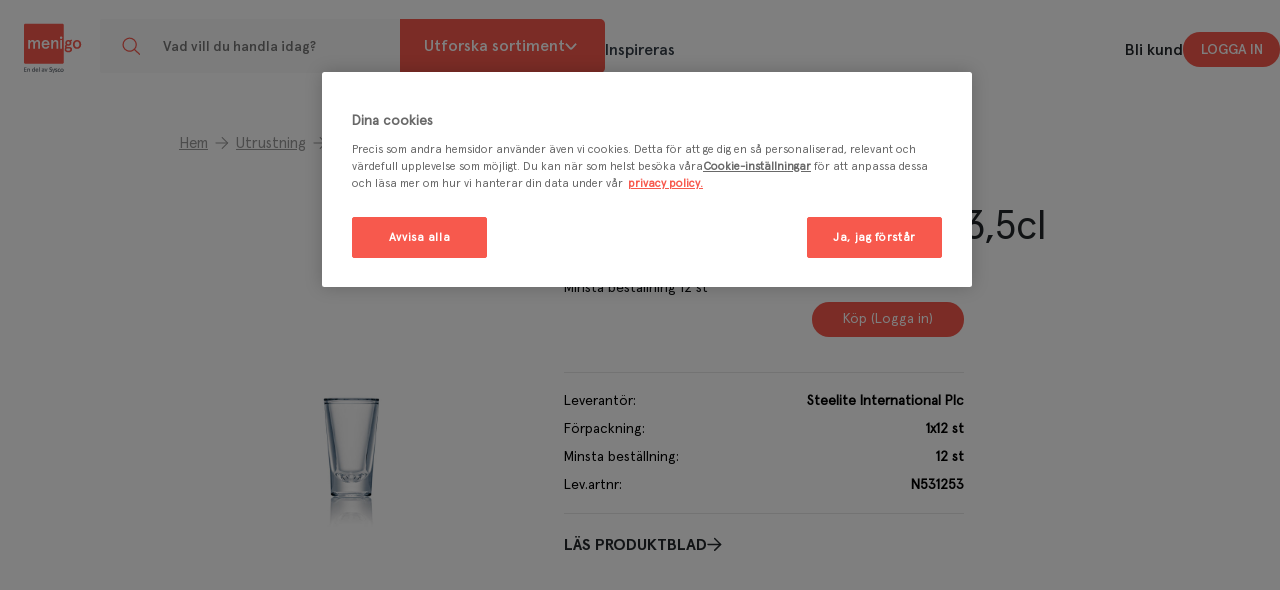

--- FILE ---
content_type: text/html; charset=utf-8
request_url: https://www.menigo.se/produkter/utrustning/pa-bordet/plastservis/glas/shotglas-3.5cl-strahl
body_size: 42322
content:
<!DOCTYPE html>
<html lang="sv">
<head>
    
    <meta charset="utf-8"/>
    <meta name="viewport" content="width=device-width, initial-scale=1.0">
    <link rel="manifest" href="/manifest">
    <link rel="apple-touch-icon" sizes="114x114" href="/favicons/apple-touch-icon.png"/>
    <link rel="apple-touch-startup-image" href="/favicons/apple-touch-icon.png"/>
    <meta name="apple-mobile-web-app-title" content="Menigo Leveranser">
    <meta name="apple-mobile-web-app-capable" content="yes">
    <meta name="apple-mobile-web-app-status-bar-style" content="default">
    <link rel="icon" type="image/png" sizes="32x32" href="/favicons/favicon-32x32.png">
    <link rel="icon" type="image/png" sizes="16x16" href="/favicons/favicon-16x16.png">
    <link rel="shortcut icon" href="/favicons/favicon.ico" type="image/x-icon">
    <title>Shotglas polycarbonat 3,5cl | Köp  hos Menigo.se | Menigo.se</title><link rel="stylesheet" type="text/css" href="/assets/browser.bundle.755765d8564caf9dfb3d.css" />
<meta name="description" content="Läs mer och beställ Shotglas polycarbonat 3,5cl från Strahl. Se mer glas hos Menigo Foodservice här" data-dynamic="1" />
<meta name="robots" content="index,follow" data-dynamic="1" />
<meta property="og:url" content="https://www.menigo.se/produkter/utrustning/pa-bordet/plastservis/glas/shotglas-3.5cl-strahl" data-dynamic="1" />
<meta property="og:type" content="website" data-dynamic="1" />
<meta property="og:title" content="Shotglas polycarbonat 3,5cl | Köp  hos Menigo.se" data-dynamic="1" />
<meta property="og:description" content="Läs mer och beställ Shotglas polycarbonat 3,5cl från Strahl. Se mer glas hos Menigo Foodservice här" data-dynamic="1" />
<meta property="og:image" content="https://www.menigo.se/globalassets/442154_509543_0.jpeg?ref=157007" data-dynamic="1" />

                <script>
                if (!('Promise' in window && Promise.prototype.finally)) {
                    document.write('<' + 'script src="/assets/polyfills.bundle.d698a1a55dbf0f185b8e.js" onerror="window.rg4js&&window.rg4js(\'send\', new Error(\'Failed to load: /assets/polyfills.bundle.d698a1a55dbf0f185b8e.js\'))"></' + 'script>');
                }
                </script>
                <script>
                window.scopeReady = new Promise(function (res, rej) { window.resolveScopeReady = res; window.rejectScopeReady = rej; });
                </script>
            <link rel="canonical" href="/produkter/utrustning/pa-bordet/plastservis/glas/shotglas-3.5cl-strahl" id="link-canonical" />
<script src="/assets/browser.bundle.b64a86e642e6c68af829.js" async></script>
<script src="/assets/vendor.chunk.da04ecc7dffab4076b48.js" async></script>
<link rel="stylesheet" type="text/css" href="/assets/browser.bundle.755765d8564caf9dfb3d.css" />
<link rel="preload" href="/assets/apercu-bold-pro.8119a014e00298111137adbbb9c16a6b.woff2" as="font" crossorigin="anonymous" />
<link rel="preload" href="/assets/apercu-light-italic-pro.88665b27e5ca0c1f3f6d554cc3153cd2.woff2" as="font" crossorigin="anonymous" />
<link rel="preload" href="/assets/apercu-light-pro.35313e63d0ad34b20584bc142a66ea2c.woff2" as="font" crossorigin="anonymous" />
<link rel="preload" href="/assets/apercu-medium-italic-pro.5eb981bb1eec76f0ff4433f18dd25079.woff2" as="font" crossorigin="anonymous" />
<link rel="preload" href="/assets/apercu-medium-pro.0f45cfe394141b801a7a380a3f90d422.woff2" as="font" crossorigin="anonymous" />
<link rel="preload" href="/assets/apercu-mono.70ba90ba97bca454089dc6b2b1a60467.woff2" as="font" crossorigin="anonymous" />
<link rel="preload" href="/assets/apercu-regular-pro.2b983b84d4628389c47cf3e37d854759.woff2" as="font" crossorigin="anonymous" />


        <link rel="canonical" href="/produkter/utrustning/pa-bordet/plastservis/glas/shotglas-3.5cl-strahl" id="link-canonical"/>
    <!-- Google Tag Manager -->
<script>(function(w,d,s,l,i){w[l]=w[l]||[];w[l].push({'gtm.start':

new Date().getTime(),event:'gtm.js'});var f=d.getElementsByTagName(s)[0],

j=d.createElement(s),dl=l!='dataLayer'?'&l='+l:'';j.async=true;j.src=

'https://www.googletagmanager.com/gtm.js?id='+i+dl;f.parentNode.insertBefore(j,f);

})(window,document,'script','dataLayer','GTM-KNXQG85');</script>
<!-- End Google Tag Manager -->

<script type="text/javascript" class="optanon-category-C0001">
window.optimizely = window.optimizely || [];
window.optimizely.push({ type: "holdEvents" })

var uId = localStorage.getItem("optUserId") || crypto.randomUUID();
localStorage.setItem("optUserId", uId)

window.optimizely.push({ type: "user", userId: uId });
</script>

<script type="text/javascript" class="optanon-category-C0001" src="https://cdn.optimizely.com/js/4910096195518464.js"></script>

<script type="text/plain" class="optanon-category-C0002">
if (window.optimizely) {
window.optimizely.push({ type: "sendEvents" })
}
</script>
<script>
  (function(h,o,u,n,d) {
     h=h[d]=h[d]||{q:[],onReady:function(c){h.q.push(c)}}
     d=o.createElement(u);d.async=1;d.src=n
     n=o.getElementsByTagName(u)[0];n.parentNode.insertBefore(d,n)
  })(window,document,'script','https://www.datadoghq-browser-agent.com/us1/v6/datadog-rum.js','DD_RUM')
  window.DD_RUM.onReady(function() {
    window.DD_RUM.init({
      clientToken: 'pubdb107debd34eb63274a392e40bbcc58d',
      applicationId: '0873b698-335e-48e3-84da-400558520e08',
      site: 'datadoghq.com',
      service: 'menigo-ecommerce-ui',
      env: 'prod',
      sessionSampleRate: 100, 
      sessionReplaySampleRate: 0, 
      enablePrivacyForActionName: false,
    });
  })
</script>
    

</head>
<body>
    <!-- Google Tag Manager (noscript) -->
<noscript>
	<iframe src="https://www.googletagmanager.com/ns.html?id=GTM-KNXQG85" height="0" width="0" style="display:none;visibility:hidden"/>
</noscript>
<!-- End Google Tag Manager (noscript) -->
    <div id="myModal" class="modal">
        <div class="modal-content">
            <span class="close">&times;</span>
            <p>
                To read our privacy policy, please visit:
                <a href="https://www.sysco.com/Privacy-Policy.html" target="_blank" rel="noopener noreferrer">
                    Sysco Privacy Policy
                </a>
            </p>
        </div>
    </div>
    <div>
        <style>
            #not-supported {
                display: none;
            }

            body.oldbrowser #not-supported {
                display: block;
                width: 100%;
                background: black;
                color: white;
                padding: 15px;
            }

            .modal {
                display: none;
                position: fixed;
                z-index: 2147483647;
                padding-top: 100px;
                left: 0;
                top: 0;
                width: 100%;
                height: 100%;
                overflow: auto;
                background-color: rgb(0,0,0);
                background-color: rgba(0,0,0,0.4);
            }

            .modal-content {
                background-color: #fefefe;
                margin: 0 auto;
                padding: 20px;
                border: 1px solid #888;
                width: 40%;
                height: 80%;
            }

            .close {
                color: #aaaaaa;
                float: right;
                font-size: 28px;
                font-weight: bold;
            }

                .close:hover,
                .close:focus {
                    color: #000;
                    text-decoration: none;
                    cursor: pointer;
                }
        </style>
        <style media="screen and (max-width : 360px) and (-webkit-max-device-pixel-ratio : 2)">
            body.oldbrowser #not-supported {
                position: absolute;
                z-index: 999;
                -webkit-transform: translateZ(0);
            }
        </style>
        <style media="only screen and (min-device-width: 320px) and (max-device-width: 480px) and (-webkit-device-pixel-ratio: 2) and (device-aspect-ratio: 2/3)">
            body.oldbrowser #not-supported {
                top: 56px;
            }
        </style>
        <style media="screen and (device-aspect-ratio: 40/71)">
            body.oldbrowser #not-supported {
                top: 56px;
            }
        </style>
        <div id="not-supported">
            Det verkar som att du använder en gammal webbläsare, det kan göra att allt inte fungerar eller ser ut som det borde.
        </div>
    </div>
    <div id="container"><div class="_2v4xwz"><header id="mainHeader"><div class="_2Aoruo"><div class="_2982LX"><div class="_3cHiUc _2GGHWV"><div class="_129x_4 _3w_SPx _3FF3Ps EELFst"><div class="_1w703Y"><a class="PJHDRs _1usZvb" href="/"><svg version="1.1" id="Layer_1" x="0" y="0" viewBox="58 30 510 365.8" preserveAspectRatio="xMidYMid meet" xml:space="preserve"><style>.svg2978858252st0{fill:#757b82;}</style><path class="svg2978858252st0" d="M74.2 368H63.3v8.5h12.2v4.3H58v-28.9h16.8v4.3H63.3v7.5h10.9v4.3zm5.1-1.8c0-2.4 0-4.4-.2-6.2h4.6l.3 3.1h.1c.9-1.6 3.2-3.6 6.7-3.6 3.6 0 7.4 2.4 7.4 9v12.4h-5.3V369c0-3-1.1-5.3-4-5.3-2.1 0-3.6 1.5-4.1 3.1-.2.5-.2 1.1-.2 1.7v12.3h-5.3v-14.6zm52.3-15.8V375c0 2.1.1 4.5.2 5.9H127l-.2-3.3h-.1c-1.2 2.3-3.8 3.8-6.8 3.8-5 0-8.9-4.2-8.9-10.7 0-7 4.3-11.2 9.4-11.2 2.9 0 4.9 1.2 5.9 2.7h.1v-11.8h5.2zm-5.3 18.3c0-.4 0-.9-.1-1.4-.5-2.1-2.1-3.7-4.6-3.7-3.4 0-5.3 3-5.3 6.9 0 3.8 1.9 6.6 5.2 6.6 2.1 0 4-1.5 4.6-3.7.1-.5.2-1 .2-1.5v-3.2zm14 3.2c.1 3.8 3.1 5.4 6.4 5.4 2.4 0 4.2-.3 5.8-.9l.8 3.6c-1.8.7-4.3 1.3-7.3 1.3-6.8 0-10.8-4.2-10.8-10.6 0-5.8 3.5-11.2 10.2-11.2 6.8 0 9 5.6 9 10.2 0 1-.1 1.8-.2 2.2h-13.9zm9.2-3.7c0-1.9-.8-5.1-4.3-5.1-3.3 0-4.6 3-4.9 5.1h9.2zm8.7-17.8h5.3v30.5h-5.3v-30.5zm31.3 30.4l-.3-2.3h-.2c-1.3 1.6-3.5 2.8-6.2 2.8-4.2 0-6.6-3-6.6-6.2 0-5.3 4.7-7.9 12.4-7.9v-.3c0-1.4-.6-3.6-4.2-3.6-2.1 0-4.2.6-5.6 1.5l-1-3.4c1.5-.9 4.2-1.8 7.6-1.8 6.7 0 8.6 4.2 8.6 8.8v7.6c0 1.9.1 3.7.3 5h-4.8zm-.7-10.2c-3.7-.1-7.3.7-7.3 3.9 0 2.1 1.3 3 3 3 2.1 0 3.6-1.4 4.1-2.9.1-.4.2-.8.2-1.2v-2.8zm12.4-10.7l3.4 10.6c.6 1.8 1 3.5 1.4 5.2h.1c.4-1.7.9-3.3 1.4-5.2l3.3-10.6h5.6l-8 20.9h-5.2l-7.8-20.9h5.8zm44.6-2.8c-2-.8-4.7-1.4-6.8-1.4-2.1 0-4.9.9-4.9 4.2 0 5.3 13.6 3.1 13.6 13.3 0 6.7-5.4 9.2-11.6 9.2-3.4 0-4.9-.4-7.9-1.2v-5.5c2.1 1.1 5.2 1.9 7.6 1.9 2.4 0 5.5-1.2 5.5-3.9 0-5.8-13.6-3.4-13.6-13.5 0-6.8 5.4-9.3 10.8-9.3 2.7 0 5.1.3 7.4 1.1l-.1 5.1m35.6 7.6c-1.8-.6-3.4-.9-5.5-.9-1.6 0-3.4.6-3.4 2.4 0 3.5 10 1.3 10 9.2 0 5.1-4.6 7.1-9.3 7.1-2.2 0-4.4-.4-6.6-.9l.3-4.7c1.8.9 3.7 1.4 5.7 1.4 1.5 0 3.8-.6 3.8-2.7 0-4.3-10-1.4-10-9.3 0-4.7 4.2-6.8 8.7-6.8 2.7 0 4.5.4 6.3.8v4.4m18.3.2c-1-.5-2.2-.8-3.9-.8-3.6 0-5.9 2.8-5.9 6.9 0 4 1.9 7.1 6 7.1 1.6 0 3.4-.6 4.4-1l.3 4.7c-1.7.5-3.4.7-5.8.7-7.3 0-11-4.9-11-11.5 0-6.3 3.8-11.3 10.7-11.3 2.3 0 4 .3 5.6.7l-.4 4.5m13.2 13.2c4.4 0 5.6-3.9 5.6-7.6 0-3.4-1.8-6.5-5.6-6.5s-5.6 3.2-5.6 6.5c0 3.7 1.2 7.6 5.6 7.6m0-18.4c6.6 0 11.6 4.4 11.6 11.6 0 6.3-4.3 11.3-11.6 11.3s-11.6-5-11.6-11.3c0-7.3 5.1-11.6 11.6-11.6m-45.7.2h-5.9l-11 30h5.3z"></path><path class="svg2978858252st0" d="M243.2 359.3c2.4 2.5 4.9 5.5 6.7 9 1.6 3.2 2.4 6.3 3 9.4 0 .1.1.1.1 0 2.1-3.7 3.4-8.7 1.5-12.5-2-4-6.7-5.8-11.2-6.2-.2.1-.2.2-.1.3"></path><path d="M341 174.9c3.9-3.5 8.7-5.2 14.6-5.2 3.7 0 7.3.8 10.4 2.5l10.6-5.7 4.8 8.5-7.7 4.3c1.7 2.8 2.5 6 2.5 9.5 0 5.9-1.9 10.6-5.8 14.1-3.9 3.4-8.7 5.1-14.7 5.1-3.3 0-6.4-.6-9.2-1.7-2 1.1-3.1 2.8-3.1 5 0 3 1.9 4.4 5.9 4.4h12.6c11.5 0 18.9 5.8 18.9 16.3 0 6.7-2.4 11.6-7.3 14.9-4.8 3.3-10.7 4.9-17.8 4.9-15 0-25.2-6.7-25.2-18.8 0-4.7 1.6-8.5 4.9-11.6-2.2-2.2-3.3-5.2-3.3-9 0-5.1 2.3-9 6.9-11.6-2.6-3.2-3.9-7.1-3.9-12 .1-5.8 2.1-10.4 5.9-13.9zm9.2 50.8c-2 0-4-.1-5.8-.3-1.7 1.7-2.5 4.1-2.5 6.9 0 5.8 5.2 9.3 13.8 9.3 8.2 0 13-3.2 13-8.6 0-4.9-3.2-7.3-9.4-7.3h-9.1zm14.5-36.9c0-5.6-3.6-9.3-9.1-9.3-5.3 0-9 3.7-9 9.3s3.6 9.3 9 9.3c5.5 0 9.1-3.7 9.1-9.3zm21.1 10.3c0-8.3 2.5-15.3 7.6-21 5.1-5.7 12-8.5 20.5-8.5s15.3 2.8 20.4 8.5c5.1 5.7 7.7 12.7 7.7 21s-2.6 15.3-7.7 21c-5.1 5.7-11.9 8.5-20.4 8.5-8.5 0-15.4-2.8-20.5-8.5-5.1-5.6-7.6-12.7-7.6-21zm12.5 0c0 5.2 1.4 9.8 4.1 13.5 2.8 3.7 6.7 5.6 11.6 5.6 4.9 0 8.7-1.8 11.5-5.6 2.8-3.7 4.2-8.3 4.2-13.5 0-5.2-1.4-9.6-4.2-13.4-2.7-3.7-6.6-5.7-11.5-5.7s-8.7 1.9-11.6 5.7c-2.7 3.8-4.1 8.2-4.1 13.4zM324.8 70.7v247.4c0 5.4-4.4 9.8-9.8 9.8H67.6c-5.4 0-9.8-4.4-9.8-9.8V70.7c0-5.4 4.4-9.8 9.8-9.8H315c5.5 0 9.8 4.4 9.8 9.8z" fill="#f7594d"></path><path d="M86.3 170.5h11.8v9.8c4.7-7.1 10.3-10.7 17.2-10.7 7.7 0 14.1 4.7 15.8 11.8 4-7.6 10.4-11.8 17.8-11.8 10.3 0 16.3 6.8 16.3 17.1v41h-11.8v-38.3c0-6-3.3-9.3-8.4-9.3-7.4 0-13.4 9.6-13.4 24.7v22.9h-11.8v-38.3c0-6-3.3-9.3-8.4-9.3-7.6 0-13.4 9.6-13.4 26v21.7H86.3v-57.3zm142.9 31.9h-40.5c0 9 5.2 15.8 14.2 15.8 6.4 0 12.1-3.6 15-9.6l10.1 4c-5.8 11.2-12.5 16.1-25.1 16.1-18.8 0-26.7-15.9-26.7-29.5s7.8-29.5 26.7-29.5c18.3 0 26.3 14.9 26.3 27.7v5zm-40.3-9.8h27.8c-1-7.1-5.8-12.5-13.8-12.5-7.7 0-12.6 5.1-14 12.5zm52.1-22.1h11.8v9.8c4.1-6.8 10.9-10.7 18.5-10.7 10.1 0 16.8 6.2 16.8 17.1v41h-11.8v-37.2c0-6.9-3-10.4-8.8-10.4-4 0-7.4 2.3-10.3 6.7-2.8 4.4-4.3 10.3-4.3 17.8v23.1H241v-57.2zm60.2-21.8c3.2-3.3 8.4-3.3 11.6 0 3.2 3.2 3.2 8.4 0 11.6-3.1 3.1-8.5 3.1-11.7 0-3.1-3.3-3.1-8.5.1-11.6zm-.1 21.8h11.8v57.2h-11.8v-57.2z" fill="#fff"></path></svg><span class="_1Ib0KJ">Menigo</span></a></div><form class="_2CbiLk"><div class="YbiU6T"><div class="_24An1J"><span class="_1jCbxZ"></span><span></span></div><div class="_27iaC9"><input type="search" name="q" id="quicksearch" autoComplete="off" placeholder="Vad vill du handla idag?" value=""/></div><button type="button" class="_2zLTpX _1rVHby _1Xgsci _1fZRjn _2DVeGU _1yjWDR _3fIMBd ui-test-search-button"><svg class="_1lvbKR"><use href="/styles/images/mm-icons.svg#mm-icon-search"></use></svg></button></div></form><div class="_3LnPKI"><div class="_3tpMgx"><div class="_61qGTh">Utforska sortiment <svg class="tmNfpE"><use href="/styles/images/icons.svg#icon-header-category-dropdown"></use></svg></div></div><div class="_3vbbHK"><li><a class="_3euSOt" href="/inspireras">Inspireras</a></li></div></div><div class="_2JJp5I"><div class="_3w5hJX"><div class="_3vbbHK"><li><a href="/kontakt/bli-kund-hos-oss">Bli kund</a></li></div><div class="_2CecFL"><div class="_2Aoruo _1OcpOi"><div class="_2982LX _1lfU53"><div class=""><button class="ui-test-user-nav-button _3Qkcmz" appearance="primary" type="button">Logga in</button></div></div></div></div></div></div><div class="_3iadiW"> <!-- --> </div></div></div></div></div></header><div class="_2FGn9l"><main class="_200yK1 _1cT1Ne _3w_SPx _3FF3Ps EELFst _3q8acO _3FF3Ps EELFst _26PFA4"><div class="_3xDSlz"><div class="_3tqjgW"><ul class="_3SlHW_"><li class="_2JQVsn"><a class="_3dO8UA" href="/">Hem<svg class="_1lvbKR"><use href="/styles/images/mm-icons.svg#mm-icon-arrow"></use></svg></a></li><li class="_2JQVsn"><a class="_3dO8UA" href="/produkter/utrustning">Utrustning<svg class="_1lvbKR"><use href="/styles/images/mm-icons.svg#mm-icon-arrow"></use></svg></a></li><li class="_2JQVsn"><a class="_3dO8UA" href="/produkter/utrustning/pa-bordet">På bordet<svg class="_1lvbKR"><use href="/styles/images/mm-icons.svg#mm-icon-arrow"></use></svg></a></li><li class="_2JQVsn"><a class="_3dO8UA" href="/produkter/utrustning/pa-bordet/plastservis">Plastservis<svg class="_1lvbKR"><use href="/styles/images/mm-icons.svg#mm-icon-arrow"></use></svg></a></li><li class="_2JQVsn"><a class="_3dO8UA" href="/produkter/utrustning/pa-bordet/plastservis/glas">Glas<svg class="_1lvbKR"><use href="/styles/images/mm-icons.svg#mm-icon-arrow"></use></svg></a></li><li class="_2JQVsn"><div class="_3dO8UA">Shotglas polycarbonat 3,5cl</div></li></ul></div><div class="zVVNiu _22W9L8"><section class="_3tqjgW"><div class="P5RTkq"><h1> <!-- -->Shotglas polycarbonat 3,5cl<!-- --> </h1><div class="_1qNS4o zdWfzC"><div class="_1ZjldD _2wwuRU" data-list-type="viewLayout_List"><div tabindex="0"><div data-list-type="viewLayout_List" style="--maxHeight:0px" class="_3Mp9lG _1_hrpT" itemType="http://schema.org/Product" itemscope=""><div class="_3D_6oj"><div class="_2ff8im"><div class="_11xxg7"><div class="p4eu9H"><div class="_1f9CZ-"><div class="_3qjJOU"></div></div></div><div class="K6Six4"></div></div><div class="_1tm8up"><a href="/produkter/utrustning/pa-bordet/plastservis/glas/shotglas-3.5cl-strahl" data-may-prevent-default="true" data-ticket="Oy9keW5hbWljLXBhZ2VzL3Byb2R1Y3QtcGFnZS9wcm9kdWN0LXBhZ2UvcHJvZHVjdC1pbmZvcm1hdGlvbi1maWx0ZXJlZDsjO3Byb2R1Y3Rfa2V5OzUwOTU0M19zdjs1MDk1NDNfU1Rfc3Y7T0JKRUNUSVZFJDtOT05FOk5PTkU7ODk7" class="HQlbYy"><img src="/globalassets/442154_509543_0.jpeg?h=320&amp;mode=max&amp;quality=75&amp;ref=157007&amp;w=320" alt="Shotglas polycarbonat 3,5cl" itemProp="image" class="tXqh3l" srcSet="/globalassets/442154_509543_0.jpeg?h=320&amp;mode=max&amp;quality=75&amp;ref=157007&amp;w=320 320w" sizes="320px"/></a></div></div><div class="_19V69w"><div class="NkH2fO"><div class="_1sDdQp"><div class="SxkScf"><h2 class="_4AaTs3 _2uijor"><a href="/produkter/utrustning/pa-bordet/plastservis/glas/shotglas-3.5cl-strahl" data-may-prevent-default="true" data-ticket="Oy9keW5hbWljLXBhZ2VzL3Byb2R1Y3QtcGFnZS9wcm9kdWN0LXBhZ2UvcHJvZHVjdC1pbmZvcm1hdGlvbi1maWx0ZXJlZDsjO3Byb2R1Y3Rfa2V5OzUwOTU0M19zdjs1MDk1NDNfU1Rfc3Y7T0JKRUNUSVZFJDtOT05FOk5PTkU7ODk7" class="HQlbYy" title="Shotglas polycarbonat 3,5cl">Shotglas polycarbonat 3,5cl</a></h2><div class="B3FRA8"><div class="_16EZPE NIjGgx"><div>Strahl</div><div>Utrustning</div><div>Art.nr.<!-- --> <!-- -->509543</div><div class="_3G_i3H"></div></div></div><div class="_2Cnh_I"></div></div></div><div class="_1MPU-u"><div class="vGil6F"><div class="_2L2qHC"><div class="_2sHAXq _2qL9JS"><div class="_1Ke0Vn">Minsta beställning<!-- --> <!-- -->12<!-- --> <!-- -->st</div></div></div></div></div><div class="a32xrw"><div class="_18OlUN"><div class="_3j25UW"></div></div><div class="_1RSR8g"><div class="_2BZEEK"><div class="_3tQXgU _3wLYhA"><button class="_1v8u_d" type="button"><span class="fufchs">Köp (Logga in)</span> </button></div></div></div></div></div><div class="_2P6FW0"><div class="Ma1_xM"><div class="TOqSKX"></div></div></div></div></div></div></div></div></div><div class="_3tqjgW _3Qzzx5 _22W9L8 _1EcXb4"><div class="B2jx9P"><div id="ProductClassification" class="_22dHeG"><ul class="_1h8E9e"><li><ul><li><span>Leverantör<!-- -->: </span><span> <!-- -->Steelite International Plc</span></li><li><span>Förpackning<!-- -->: </span><span> <!-- -->1x12 st</span></li><li><span>Minsta beställning<!-- -->: </span><span> <!-- -->12 st</span></li><li><span>Lev.artnr<!-- -->: </span><span> <!-- -->N531253</span></li></ul></li></ul></div><div class="_36nWxd"><a href="?pdf=print" target="_blank" rel="nofollow" class="_1HMyzy"><span>Läs produktblad</span> <svg class="tmNfpE"><use href="/styles/images/icons.svg#icon-arrow-right-startpagebanner"></use></svg></a></div></div></div></div></section><div class="_3tqjgW MNWrjr"><div class="_3fPJzT"><div class="_1DCi5G"><div class="_3qjJOU"></div></div></div><div class="kXDYtM"><div class="_2YWmvE _1fZRjn _2DVeGU _1yjWDR"><div id="large-image"><div class="react-swipe-container " style="overflow:hidden;visibility:hidden;position:relative"><div style="overflow:hidden;position:relative"><div class="_39M9Ui _1fZRjn _2DVeGU _1yjWDR" style="float:left;width:100%;position:relative;transition-property:transform"><img alt="Shotglas 3.5cl Strahl" src="/globalassets/442154_509543_0.jpeg?h=960&amp;mode=max&amp;quality=75&amp;ref=157007&amp;w=960" aria-hidden="false" class="tXqh3l"/></div></div></div></div></div></div></div></div></div></main><div class="_2d29AL"><main class="_200yK1 _1cT1Ne _3w_SPx _3FF3Ps EELFst z-ivNj"></main><main class="_200yK1 _1cT1Ne _3w_SPx _3FF3Ps EELFst z-ivNj"></main></div><div class="YMck0y"><main class="_200yK1 _1cT1Ne _3w_SPx _3FF3Ps EELFst"><div class="dnSk-z _19dmyr"><div data-type="gallery"><div class="_1JzQew _1NWR-G"><svg width="345" height="455" viewBox="0 0 345 455" fill="none" xmlns="http://www.w3.org/2000/svg"><rect width="345" height="455" fill="white"></rect><rect x="16" y="16" width="313" height="200" rx="4" fill="url(#paint0_linear_5672_38952)"></rect><rect x="16" y="240" width="171" height="20" rx="4" fill="url(#paint1_linear_5672_38952)"></rect><rect x="16" y="264" width="313" height="16" rx="4" fill="url(#paint2_linear_5672_38952)"></rect><rect x="16" y="284" width="313" height="16" rx="4" fill="url(#paint3_linear_5672_38952)"></rect><rect x="16" y="407" width="313" height="32" rx="16" fill="url(#paint4_linear_5672_38952)"></rect><defs><linearGradient id="paint0_linear_5672_38952" x1="16" y1="116" x2="329" y2="116" gradientUnits="userSpaceOnUse"><stop stop-color="#E7E7E7"></stop><stop offset="0.5" stop-color="white"><animate attributeName="offset" values="0;.5;1;" dur="2s" repeatCount="indefinite"></animate><animate attributeName="stop-color" values="#E7E7E7;white;#E7E7E7;" dur="2s" repeatCount="indefinite"></animate></stop><stop offset="1" stop-color="#E7E7E7"></stop></linearGradient><linearGradient id="paint1_linear_5672_38952" x1="16" y1="250" x2="187" y2="250" gradientUnits="userSpaceOnUse"><stop stop-color="#E7E7E7"></stop><stop offset="0.5" stop-color="white"><animate attributeName="offset" values="0;.5;1;" dur="2s" repeatCount="indefinite"></animate><animate attributeName="stop-color" values="#E7E7E7;white;#E7E7E7;" dur="2s" repeatCount="indefinite"></animate></stop><stop offset="1" stop-color="#E7E7E7"></stop></linearGradient><linearGradient id="paint2_linear_5672_38952" x1="16" y1="272" x2="329" y2="272" gradientUnits="userSpaceOnUse"><stop stop-color="#E7E7E7"></stop><stop offset="0.5" stop-color="white"><animate attributeName="offset" values="0;.5;1;" dur="2s" repeatCount="indefinite"></animate><animate attributeName="stop-color" values="#E7E7E7;white;#E7E7E7;" dur="2s" repeatCount="indefinite"></animate></stop><stop offset="1" stop-color="#E7E7E7"></stop></linearGradient><linearGradient id="paint3_linear_5672_38952" x1="16" y1="292" x2="329" y2="292" gradientUnits="userSpaceOnUse"><stop stop-color="#E7E7E7"></stop><stop offset="0.5" stop-color="white"><animate attributeName="offset" values="0;.5;1;" dur="2s" repeatCount="indefinite"></animate><animate attributeName="stop-color" values="#E7E7E7;white;#E7E7E7;" dur="2s" repeatCount="indefinite"></animate></stop><stop offset="1" stop-color="#E7E7E7"></stop></linearGradient><linearGradient id="paint4_linear_5672_38952" x1="16" y1="423" x2="329" y2="423" gradientUnits="userSpaceOnUse"><stop stop-color="#E7E7E7"></stop><stop offset="0.5" stop-color="white"><animate attributeName="offset" values="0;.5;1;" dur="2s" repeatCount="indefinite"></animate><animate attributeName="stop-color" values="#E7E7E7;white;#E7E7E7;" dur="2s" repeatCount="indefinite"></animate></stop><stop offset="1" stop-color="#E7E7E7"></stop></linearGradient></defs></svg></div><div class="_1JzQew _1NWR-G"><svg width="345" height="455" viewBox="0 0 345 455" fill="none" xmlns="http://www.w3.org/2000/svg"><rect width="345" height="455" fill="white"></rect><rect x="16" y="16" width="313" height="200" rx="4" fill="url(#paint0_linear_5672_38952)"></rect><rect x="16" y="240" width="171" height="20" rx="4" fill="url(#paint1_linear_5672_38952)"></rect><rect x="16" y="264" width="313" height="16" rx="4" fill="url(#paint2_linear_5672_38952)"></rect><rect x="16" y="284" width="313" height="16" rx="4" fill="url(#paint3_linear_5672_38952)"></rect><rect x="16" y="407" width="313" height="32" rx="16" fill="url(#paint4_linear_5672_38952)"></rect><defs><linearGradient id="paint0_linear_5672_38952" x1="16" y1="116" x2="329" y2="116" gradientUnits="userSpaceOnUse"><stop stop-color="#E7E7E7"></stop><stop offset="0.5" stop-color="white"><animate attributeName="offset" values="0;.5;1;" dur="2s" repeatCount="indefinite"></animate><animate attributeName="stop-color" values="#E7E7E7;white;#E7E7E7;" dur="2s" repeatCount="indefinite"></animate></stop><stop offset="1" stop-color="#E7E7E7"></stop></linearGradient><linearGradient id="paint1_linear_5672_38952" x1="16" y1="250" x2="187" y2="250" gradientUnits="userSpaceOnUse"><stop stop-color="#E7E7E7"></stop><stop offset="0.5" stop-color="white"><animate attributeName="offset" values="0;.5;1;" dur="2s" repeatCount="indefinite"></animate><animate attributeName="stop-color" values="#E7E7E7;white;#E7E7E7;" dur="2s" repeatCount="indefinite"></animate></stop><stop offset="1" stop-color="#E7E7E7"></stop></linearGradient><linearGradient id="paint2_linear_5672_38952" x1="16" y1="272" x2="329" y2="272" gradientUnits="userSpaceOnUse"><stop stop-color="#E7E7E7"></stop><stop offset="0.5" stop-color="white"><animate attributeName="offset" values="0;.5;1;" dur="2s" repeatCount="indefinite"></animate><animate attributeName="stop-color" values="#E7E7E7;white;#E7E7E7;" dur="2s" repeatCount="indefinite"></animate></stop><stop offset="1" stop-color="#E7E7E7"></stop></linearGradient><linearGradient id="paint3_linear_5672_38952" x1="16" y1="292" x2="329" y2="292" gradientUnits="userSpaceOnUse"><stop stop-color="#E7E7E7"></stop><stop offset="0.5" stop-color="white"><animate attributeName="offset" values="0;.5;1;" dur="2s" repeatCount="indefinite"></animate><animate attributeName="stop-color" values="#E7E7E7;white;#E7E7E7;" dur="2s" repeatCount="indefinite"></animate></stop><stop offset="1" stop-color="#E7E7E7"></stop></linearGradient><linearGradient id="paint4_linear_5672_38952" x1="16" y1="423" x2="329" y2="423" gradientUnits="userSpaceOnUse"><stop stop-color="#E7E7E7"></stop><stop offset="0.5" stop-color="white"><animate attributeName="offset" values="0;.5;1;" dur="2s" repeatCount="indefinite"></animate><animate attributeName="stop-color" values="#E7E7E7;white;#E7E7E7;" dur="2s" repeatCount="indefinite"></animate></stop><stop offset="1" stop-color="#E7E7E7"></stop></linearGradient></defs></svg></div><div class="_1JzQew _1NWR-G"><svg width="345" height="455" viewBox="0 0 345 455" fill="none" xmlns="http://www.w3.org/2000/svg"><rect width="345" height="455" fill="white"></rect><rect x="16" y="16" width="313" height="200" rx="4" fill="url(#paint0_linear_5672_38952)"></rect><rect x="16" y="240" width="171" height="20" rx="4" fill="url(#paint1_linear_5672_38952)"></rect><rect x="16" y="264" width="313" height="16" rx="4" fill="url(#paint2_linear_5672_38952)"></rect><rect x="16" y="284" width="313" height="16" rx="4" fill="url(#paint3_linear_5672_38952)"></rect><rect x="16" y="407" width="313" height="32" rx="16" fill="url(#paint4_linear_5672_38952)"></rect><defs><linearGradient id="paint0_linear_5672_38952" x1="16" y1="116" x2="329" y2="116" gradientUnits="userSpaceOnUse"><stop stop-color="#E7E7E7"></stop><stop offset="0.5" stop-color="white"><animate attributeName="offset" values="0;.5;1;" dur="2s" repeatCount="indefinite"></animate><animate attributeName="stop-color" values="#E7E7E7;white;#E7E7E7;" dur="2s" repeatCount="indefinite"></animate></stop><stop offset="1" stop-color="#E7E7E7"></stop></linearGradient><linearGradient id="paint1_linear_5672_38952" x1="16" y1="250" x2="187" y2="250" gradientUnits="userSpaceOnUse"><stop stop-color="#E7E7E7"></stop><stop offset="0.5" stop-color="white"><animate attributeName="offset" values="0;.5;1;" dur="2s" repeatCount="indefinite"></animate><animate attributeName="stop-color" values="#E7E7E7;white;#E7E7E7;" dur="2s" repeatCount="indefinite"></animate></stop><stop offset="1" stop-color="#E7E7E7"></stop></linearGradient><linearGradient id="paint2_linear_5672_38952" x1="16" y1="272" x2="329" y2="272" gradientUnits="userSpaceOnUse"><stop stop-color="#E7E7E7"></stop><stop offset="0.5" stop-color="white"><animate attributeName="offset" values="0;.5;1;" dur="2s" repeatCount="indefinite"></animate><animate attributeName="stop-color" values="#E7E7E7;white;#E7E7E7;" dur="2s" repeatCount="indefinite"></animate></stop><stop offset="1" stop-color="#E7E7E7"></stop></linearGradient><linearGradient id="paint3_linear_5672_38952" x1="16" y1="292" x2="329" y2="292" gradientUnits="userSpaceOnUse"><stop stop-color="#E7E7E7"></stop><stop offset="0.5" stop-color="white"><animate attributeName="offset" values="0;.5;1;" dur="2s" repeatCount="indefinite"></animate><animate attributeName="stop-color" values="#E7E7E7;white;#E7E7E7;" dur="2s" repeatCount="indefinite"></animate></stop><stop offset="1" stop-color="#E7E7E7"></stop></linearGradient><linearGradient id="paint4_linear_5672_38952" x1="16" y1="423" x2="329" y2="423" gradientUnits="userSpaceOnUse"><stop stop-color="#E7E7E7"></stop><stop offset="0.5" stop-color="white"><animate attributeName="offset" values="0;.5;1;" dur="2s" repeatCount="indefinite"></animate><animate attributeName="stop-color" values="#E7E7E7;white;#E7E7E7;" dur="2s" repeatCount="indefinite"></animate></stop><stop offset="1" stop-color="#E7E7E7"></stop></linearGradient></defs></svg></div><div class="_1JzQew _1NWR-G"><svg width="345" height="455" viewBox="0 0 345 455" fill="none" xmlns="http://www.w3.org/2000/svg"><rect width="345" height="455" fill="white"></rect><rect x="16" y="16" width="313" height="200" rx="4" fill="url(#paint0_linear_5672_38952)"></rect><rect x="16" y="240" width="171" height="20" rx="4" fill="url(#paint1_linear_5672_38952)"></rect><rect x="16" y="264" width="313" height="16" rx="4" fill="url(#paint2_linear_5672_38952)"></rect><rect x="16" y="284" width="313" height="16" rx="4" fill="url(#paint3_linear_5672_38952)"></rect><rect x="16" y="407" width="313" height="32" rx="16" fill="url(#paint4_linear_5672_38952)"></rect><defs><linearGradient id="paint0_linear_5672_38952" x1="16" y1="116" x2="329" y2="116" gradientUnits="userSpaceOnUse"><stop stop-color="#E7E7E7"></stop><stop offset="0.5" stop-color="white"><animate attributeName="offset" values="0;.5;1;" dur="2s" repeatCount="indefinite"></animate><animate attributeName="stop-color" values="#E7E7E7;white;#E7E7E7;" dur="2s" repeatCount="indefinite"></animate></stop><stop offset="1" stop-color="#E7E7E7"></stop></linearGradient><linearGradient id="paint1_linear_5672_38952" x1="16" y1="250" x2="187" y2="250" gradientUnits="userSpaceOnUse"><stop stop-color="#E7E7E7"></stop><stop offset="0.5" stop-color="white"><animate attributeName="offset" values="0;.5;1;" dur="2s" repeatCount="indefinite"></animate><animate attributeName="stop-color" values="#E7E7E7;white;#E7E7E7;" dur="2s" repeatCount="indefinite"></animate></stop><stop offset="1" stop-color="#E7E7E7"></stop></linearGradient><linearGradient id="paint2_linear_5672_38952" x1="16" y1="272" x2="329" y2="272" gradientUnits="userSpaceOnUse"><stop stop-color="#E7E7E7"></stop><stop offset="0.5" stop-color="white"><animate attributeName="offset" values="0;.5;1;" dur="2s" repeatCount="indefinite"></animate><animate attributeName="stop-color" values="#E7E7E7;white;#E7E7E7;" dur="2s" repeatCount="indefinite"></animate></stop><stop offset="1" stop-color="#E7E7E7"></stop></linearGradient><linearGradient id="paint3_linear_5672_38952" x1="16" y1="292" x2="329" y2="292" gradientUnits="userSpaceOnUse"><stop stop-color="#E7E7E7"></stop><stop offset="0.5" stop-color="white"><animate attributeName="offset" values="0;.5;1;" dur="2s" repeatCount="indefinite"></animate><animate attributeName="stop-color" values="#E7E7E7;white;#E7E7E7;" dur="2s" repeatCount="indefinite"></animate></stop><stop offset="1" stop-color="#E7E7E7"></stop></linearGradient><linearGradient id="paint4_linear_5672_38952" x1="16" y1="423" x2="329" y2="423" gradientUnits="userSpaceOnUse"><stop stop-color="#E7E7E7"></stop><stop offset="0.5" stop-color="white"><animate attributeName="offset" values="0;.5;1;" dur="2s" repeatCount="indefinite"></animate><animate attributeName="stop-color" values="#E7E7E7;white;#E7E7E7;" dur="2s" repeatCount="indefinite"></animate></stop><stop offset="1" stop-color="#E7E7E7"></stop></linearGradient></defs></svg></div></div></div></main></div><div class="_1M_olP"><main class="_200yK1 _1cT1Ne _3w_SPx _3FF3Ps EELFst"><div class="V_l5q9"><div class="_1IKdeF">Senaste nytt</div><div class="_130s6K"><div class="_2qIUri ui-test-content-card _1pP-Dg"><a data-may-prevent-default="true" class="_3vBJIp _28IHTE" data-ticket="Oy9keW5hbWljLXBhZ2VzL3Byb2R1Y3QtcGFnZS9wcm9kdWN0LXBhZ2UvYWRzLWJ5LXByb2R1Y3RzL3ByaW1hcnlhZHM7YWRfMTI0NzQ5X3N2X3NlOyM7IzsjOyM7IzsjOw" href="https://www.menigo.se/om-menigo/digitala-tjanster/lagerstatus-bestallning"><span class="CCtug9">Så tolkar du lagerstatus på dina varor</span></a><div class="BQ5lS0" style="background-image:url(/globalassets/digitala-tjanster/lagerstatus-cc.jpg?h=260&amp;mode=max&amp;quality=70&amp;ref=125398&amp;w=440)"></div><div class="LiraDj">Så tolkar du lagerstatus på dina varor</div><div class="_2faNa_">Vad betyder egentligen de olika färgerna i webbshopen? Vi guidar dig genom lagernivåerna så du kan lägga smartare beställningar hos oss.</div></div><div class="_2qIUri ui-test-content-card _1pP-Dg"><a data-may-prevent-default="true" class="_3vBJIp _28IHTE" data-ticket="Oy9keW5hbWljLXBhZ2VzL3Byb2R1Y3QtcGFnZS9wcm9kdWN0LXBhZ2UvYWRzLWJ5LXByb2R1Y3RzL3ByaW1hcnlhZHM7YWRfMTI0NTE0X3N2X3NlOyM7IzsjOyM7IzsjOw" href="https://www.menigo.se/inspireras/reportage/mat-i-kristider"><span class="CCtug9">Mat i kristider</span></a><div class="BQ5lS0" style="background-image:url(/globalassets/lange-leve-maltiden/reportage/matratter-som-overlevt-krisen/cc_mat-i-kristider.jpg?h=260&amp;mode=max&amp;quality=70&amp;ref=124515&amp;w=440)"></div><div class="LiraDj">Mat i kristider</div><div class="_2faNa_">Stora samhällskriser har genom historien påverkat de livsmedel människor köpt och de maträtter som serverats. Måltidsforskaren Richard Tellström ger oss en resumé av de maträtter som klarat sig bäst och sämst i vår svenska matkultur.</div></div><div class="_2qIUri ui-test-content-card _1pP-Dg"><a data-may-prevent-default="true" class="_3vBJIp _28IHTE" data-ticket="Oy9keW5hbWljLXBhZ2VzL3Byb2R1Y3QtcGFnZS9wcm9kdWN0LXBhZ2UvYWRzLWJ5LXByb2R1Y3RzL3ByaW1hcnlhZHM7YWRfMTI0NDkzX3N2X3NlOyM7IzsjOyM7IzsjOw" href="https://www.menigo.se/inspireras/reportage/krogkoden"><span class="CCtug9">Fredrik har knäckt koden</span></a><div class="BQ5lS0" style="background-image:url(/globalassets/lange-leve-maltiden/reportage/krogkoden/cc_krogkoden.jpg?h=260&amp;mode=max&amp;quality=70&amp;ref=124498&amp;w=440)"></div><div class="LiraDj">Fredrik har knäckt koden</div><div class="_2faNa_">Personal och chefer som mår bra, trivs och är engagerade – det var målet när Fredrik Eriksson lanserade programmet Krogkoden. Krogkoden innehåller internutbildningar, inspirationsdagar, rutiner och struktur som har hjälpt koncernen igenom krisen.</div></div></div></div></main></div></div><footer><div class="_1uD7kB"><main class="_200yK1 _1cT1Ne _3w_SPx _3FF3Ps EELFst _1uD7kB _1WqiRx"><div class="_2oQmrS fVBVie  dev-safety-class"><div><div class="cg_6sV"><div><div class="_3XpLxs">Våra kundtidningar</div><p class="hnynVQ">Läs inspirerande reportage, matnyttiga artiklar och ta del av aktuella kampanjer.</p></div><button class="_3LeQFV" appearance="toolbarbutton" type="button">Läs mer</button></div></div><div><div class="cg_6sV"><div><div class="_3XpLxs">Ta del av Menigo Partner</div><p class="hnynVQ">Du som är Menigo-kund kan ta del av våra förmånliga partner-erbjudanden</p></div><button class="_3LeQFV" appearance="toolbarbutton" type="button">Läs mer</button></div></div></div><ul class="_1VP9bm"><li><a href="https://sv-se.facebook.com/menigofoodservice/" target="_blank"><img src="/contentassets/46e12b8c1f8648968b199ec4845d68c1/facebook-logo.png?ref=84894"/></a></li><li><a href="http://www.instagram.com/menigofoodservice" target="_blank"><img src="/contentassets/46e12b8c1f8648968b199ec4845d68c1/instagram-logo.png?ref=84895"/></a></li><li><a href="https://www.linkedin.com/company/menigo-foodservice-ab/" target="_blank"><img src="/contentassets/46e12b8c1f8648968b199ec4845d68c1/linkedin-logo.png?ref=84896"/></a></li><li><a href="https://www.youtube.com/channel/UCohYbuZCdDrJHGolif0gRJw" target="_blank"><img src="/contentassets/46e12b8c1f8648968b199ec4845d68c1/youtube-logo.png?ref=84897"/></a></li></ul><div class="_2HFMDx fVBVie  dev-safety-class"></div></main></div><div class="_2Pfu8U"><main class="_200yK1 _1cT1Ne _3w_SPx _3FF3Ps EELFst _1uD7kB lTrD_y _2HFMDx _1WqiRx"><div class="_2HFMDx fVBVie  dev-safety-class"><div><div class="_3tqjgW _3Nz6Xf"><ul><li><div class="_39X02g"><a href="/om-menigo">Om Menigo</a></div></li><li><a href="/om-menigo/foretagsfakta">Företagsfakta</a></li><li><a href="/om-menigo/farskvaruhallen-menigo">Färskvaruhallen Menigo</a></li><li><a href="/om-menigo/lange-leve-maltiden">Länge leve måltiden - hela Matsveriges samlingsplats</a></li><li><a href="/om-menigo/var-foretagsledning">Företagsledning</a></li><li><a href="/om-menigo/vara-egna-varumarken">Våra egna varumärken</a></li><li><a href="/om-menigo/utbildning/restaurangakademien">Utbildning &amp; Kurser</a></li><li><a href="/menigo-partner">Menigo Partner</a></li><li><a href="/om-menigo/digitala-tjanster">Digitala tjänster</a></li><li><a href="/om-menigo/menigo-your-way">Menigo Your Way</a></li><li><a href="/om-menigo/sponsorskap-partnerskap">Sponsorskap &amp; partnerskap</a></li><li><a href="/om-menigo/press--media">Press &amp; media</a></li><li><a href="/om-menigo/karriar">Karriär</a></li><li><a href="https://www.sysco.com/Privacy-Policy.html">Menigos sekretesspolicy</a></li><li><a href="https://www.sysco.com/cookie-policy">Menigos cookiepolicy</a></li><li><a href="/vara-kundtidningar">Våra kundtidningar</a></li><li><a href="/om-menigo/accessibility-statement">Accessibility statement</a></li></ul></div></div><div><div class="_3tqjgW _3Nz6Xf"><ul><li><div class="_39X02g"><a href="/kontakt">Kontakt</a></div></li><li><a href="/kontakt/bli-kund-hos-oss">Bli kund</a></li><li><a href="/kontakt/kundservice">Kundservice</a></li><li><a href="/kontakt/salj">Vår säljavdelning</a></li><li><a href="/kontakt/vara-kontor">Våra kontor &amp; leveransadresser</a></li><li><a href="/for-leverantorer/rutiner-vid-produktlarm">Produktlarm</a></li><li><a href="https://www.mvh.bgonline.se/Public.Web/Templates/MandateApplications/FillInMandateApplication.aspx?formRef=98a6e426-8108-476f-9a05-f615e113600c">Autogiroanmälan</a></li><li><a href="/kontakt/vara-affarsvillkor">Våra affärsvillkor</a></li></ul></div></div><div><div class="_3tqjgW _3Nz6Xf"><ul><li><div class="_39X02g"><a href="/for-leverantorer">För leverantörer</a></div></li><li><a href="/for-leverantorer/rutiner-vid-produktlarm">Rutiner vid produktlarm</a></li><li><a href="/for-leverantorer/leverantorsportalen">Leverantörsportalen</a></li><li><a href="/for-leverantorer/avisera-en-produkt">Artikelavisering</a></li><li><a href="/for-leverantorer/prisaviseringar">Prisaviseringar</a></li><li><a href="/for-leverantorer/leverantorsorder">Leverantörsorder</a></li><li><a href="/for-leverantorer/information-leverantorsfakturor">Leverantörsfakturor</a></li><li><a href="/for-leverantorer/bli-leverantor2">Bli leverantör</a></li><li><a href="/for-leverantorer/annonsering-material">Annonsering och materialspecifikationer</a></li></ul></div></div><div><div class="_3tqjgW _3Nz6Xf"><ul><li><div class="_39X02g"><a href="/servicehandel">Servicehandel</a></div></li><li><a href="/servicehandel/vara-butikskoncept">Våra butikskoncept</a></li><li><a href="/Time/">Time butikerna</a></li><li><a href="/Nara-Dej/">Nära Dej</a></li><li><a href="/servicehandel/kontakta-menigo-servicehandel">Bli servicehandelskund hos Menigo</a></li></ul></div></div><div></div><div><div class="_3tqjgW _3Nz6Xf"><ul><li><div class="_39X02g"><a href="/hallbarhet">Hållbarhet</a></div></li><li><a href="/hallbarhet/hallbara-inkop">Vi hjälper dig göra hållbara inköp</a></li><li><a href="/hallbarhet/hallbarhetsredovisning">Hållbarhetsredovisning</a></li><li><a href="/hallbarhet/klimatneutrala-ar-2030">Klimatneutrala år 2030</a></li><li><a href="/hallbarhet/miljo-och-kvalitetscertifieringar">Certifikat och styrdokument</a></li><li><a href="/hallbarhet/hallbara-leverantorer">Hållbara leverantörer</a></li><li><a href="/hallbarhet/hallbart-sortiment">Hållbart sortiment</a></li><li><a href="/hallbarhet/hallbar-djurhallning">Hållbar djurhållning</a></li><li><a href="/hallbarhet/minskat-matsvinn-och-avfall">Minskat matsvinn och avfall</a></li><li><a href="/hallbarhet/hallbara-transporter">Hållbara transporter</a></li><li><a href="/hallbarhet/fornybar-energi">Förnybar energi</a></li><li><a href="/hallbarhet/hallbara-forpackningar">Hållbara förpackningar</a></li><li><a href="/hallbarhet/engagerade-medarbetare">Engagerade medarbetare</a></li><li><a href="/hallbarhet/samhallsansvar-samhallsengagemang">Samhällsansvar och samhällsengagemang</a></li></ul></div></div></div></main></div><main class="_200yK1 _1cT1Ne _3w_SPx _3FF3Ps EELFst _3Qzzx5 _22W9L8 _1kP2Oj"><div class="_3tqjgW"><div class="_39X02g">Menigo Foodservice AB</div><span>Box  1120, 721 28 Västerås</span></div><div class="_3tqjgW _1kP2Oj _83cULg"><span>© Menigo 2026</span></div></main></footer><div class="_1exZHM"><div class="IjZq5H"><svg class="JU_iZQ" viewBox="25 25 50 50"><circle class="-lXMwP" cx="50" cy="50" r="20" fill="none" stroke-width="5" stroke-miterlimit="10"></circle></svg></div></div><div style="display:none" id="CustomVariables"><input type="hidden" id="customerId" name="customerId" value="unknown"/><input type="hidden" id="isLoggedIn" name="isLoggedIn" value="no"/><input type="hidden" id="customerType" name="customerType" value="unknown"/><input type="hidden" id="marketSegment" name="marketSegment" value="unknown"/><input type="hidden" id="storageId" name="storageId" value="unknown"/><input type="hidden" id="orderId" name="orderId" value="unknown"/></div><div></div></div></div>
    
                <script>
                window.CURRENT_VERSION = '6.0.0';
                window.IS_SERVER_SIDE_RENDERED = true;
                window.APP_SHELL_DATA = {"siteSettings":{"signUpPage":{"url":"/kontakt/bli-kund-hos-oss/"},"searchPage":{"url":"/sok/"},"adminOverviewPage":{"url":"/admin/masterkundnummer/"},"impersonationPage":{"url":"/impersonering/"},"checkoutPage":{"url":"/kassa/"},"myMenigoPage":{"url":"/mitt-menigo/"},"loginAccountsPage":{"url":"/mitt-menigo/anvandarkonton/"},"myOrdersPage":{"url":"/mitt-menigo/order-overview/"},"returnOrderPage":{"url":"/mitt-menigo/pantreturer/"},"automaticLogout":0,"deliveryPageMonthBack":-1,"deliveryPageMonthForward":8,"searchDebounce":500,"historyMonths":0,"orderConfirmationPage":{"url":"/Orderkopia/"},"favoriteOverviewPage":{"url":"/mitt-menigo/favoritlistor/"},"pantryOverviewPage":{"url":"/mitt-menigo/inventering/"},"pantryReportPage":{"url":"/mitt-menigo/inventering/rapport/"},"recipeOverviewPage":{"url":"/mitt-menigo/recept-kalkyl/"},"recipeMenuOverviewPage":{"url":"/mitt-menigo/recept-kalkyl/matsedlar/"},"customProductsPage":{"url":"/egna-varor/"},"lawPage":{"url":"/livsmedelslagstiftning/"},"infoModalPage":null,"invoiceOverviewPage":{"url":"/mitt-menigo/mina-fakturor/"},"deliveryOverviewPage":{"url":"/mitt-menigo/leveranser/"},"conceptPageFolders":[{"url":"/koncept-farskvaruhallen/"},{"url":"/koncept-sasong-hogtid/"},{"url":"/koncept/"}],"applicationInsightsInstrumentationKey":"8290f2a4-2be4-462b-b835-b6062477b7c8","oktaActivateOktaMfaUrl":"https://verify-eu.sysco.com?appName=menigo&amp;returnTo=https://www.menigo.se&amp;lang=sv","odpEnvironmentKey":"Rx9qnUaNwM3zS9aMM0nSjg-eu1","optiRecsTrackerURL":"//mfsaprod.eu1.productrecs.optimizely.com/tracker/peerius.page","mfaModalContent":"<p>Aktivera multifaktorautentisering f&ouml;r att f&ouml;rhindra obeh&ouml;rig inloggning p&aring; ditt konto.</p>\n<p>Multifaktorautentisering b&ouml;r ej aktiveras om kontot anv&auml;nds av flera personer. Du kan alltid v&auml;lja att aktivera multifaktorautentisering senare under &ldquo;Min profil&rdquo;.</p>\n<p>Vill du aktivera multifaktorautentisering f&ouml;r <strong></strong> nu?</p>"},"cart":{"items":[],"subTotal":{"current":null,"original":null,"comparison":null,"purchasePrice":null,"smallestUnitPrice":null,"comparisonPriceUnit":null,"currency":"SEK","priceUnit":null,"currencySymbol":"kr","showAsSmallestUnitPrice":false},"cartUpdateResult":null,"hasEmvProducts":false,"cartUpdatesPageTrackingData":{"basket":{"items":[],"currency":"SEK"},"site":"mfsaprod","type":"basket","lang":"sv-se","channel":"web","user":{"id":""},"customAttributes":{"alcoholLicense":"0","assortmentGroupId":"","assortmentId":"","businessSegmentId":"","customerGroupId":"","storeId":"","visibleArticles":"All","typeOfBusiness":"","typeOfKitchens":"","equipmentCustomer":"0","pgmLottingCode":"","agreementCustomerId":null,"quotationId":null}},"trackingData":{"ga4EventObjects":{"view_cart":{"event":"view_cart","ecommerce":{"value":0.0,"currency":"SEK","items":[]}},"view_item_list":{"event":"view_item_list","ecommerce":{"item_list_id":"Cart","item_list_name":"Cart","items":[]}},"select_item":{}},"events":[]}},"weightWarningLimitation":1.5,"header":{"deliveryDates":[],"selectedDelivery":null,"myMenigoItems":[{"name":"Översikt","url":"/mitt-menigo","pageImageThumbnail":"#","menuIcon":null,"disabledForGuestUsers":true,"textMark":null},{"name":"Min profil","url":"/mitt-menigo/my-profile","pageImageThumbnail":"#","menuIcon":null,"disabledForGuestUsers":true,"textMark":null},{"name":"Mitt upplägg","url":"/mitt-menigo/mitt-upplagg","pageImageThumbnail":"#","menuIcon":null,"disabledForGuestUsers":true,"textMark":null},{"name":"Orderhistorik","url":"/mitt-menigo/order-overview","pageImageThumbnail":"#","menuIcon":null,"disabledForGuestUsers":true,"textMark":null},{"name":"Leveranser","url":"/mitt-menigo/leveranser","pageImageThumbnail":"#","menuIcon":null,"disabledForGuestUsers":true,"textMark":null},{"name":"Reklamationer","url":"/mitt-menigo/reklamationer","pageImageThumbnail":"#","menuIcon":null,"disabledForGuestUsers":true,"textMark":null},{"name":"Intranät","url":"/intranat-time-naradej","pageImageThumbnail":"#","menuIcon":null,"disabledForGuestUsers":true,"textMark":null},{"name":"Favoritlistor","url":"/mitt-menigo/favoritlistor","pageImageThumbnail":"#","menuIcon":null,"disabledForGuestUsers":true,"textMark":null},{"name":"Erbjudanden","url":"/mitt-menigo/erbjudanden","pageImageThumbnail":"#","menuIcon":null,"disabledForGuestUsers":true,"textMark":null},{"name":"Inventering","url":"/mitt-menigo/inventering","pageImageThumbnail":"#","menuIcon":null,"disabledForGuestUsers":true,"textMark":null},{"name":"Recept & kalkyl","url":"/mitt-menigo/recept-kalkyl","pageImageThumbnail":"#","menuIcon":null,"disabledForGuestUsers":true,"textMark":null},{"name":"Egna varor","url":"/egna-varor","pageImageThumbnail":"#","menuIcon":null,"disabledForGuestUsers":true,"textMark":null},{"name":"Pantreturer","url":"/mitt-menigo/pantreturer","pageImageThumbnail":"#","menuIcon":null,"disabledForGuestUsers":true,"textMark":null},{"name":"Mina fakturor","url":"/mitt-menigo/mina-fakturor","pageImageThumbnail":"#","menuIcon":null,"disabledForGuestUsers":true,"textMark":null}],"infoModalPage":{"mainBody":{"$c":null},"endDate":{"$c":"0001-01-01T00:00:00"},"workId":{"$c":"0_639050340540275033"},"name":{"$c":""},"componentName":"Avensia.Shop.Features.InfoModal.Pages.InfoModalPage"},"loginModel":{"customerId":null,"password":null,"rememberMe":false}},"footer":{"topFooterLinksArea":{"items":[{"block":{"subTitle":{"$c":"Läs inspirerande reportage, matnyttiga artiklar och ta del av aktuella kampanjer."},"targetPage":{"$c":{"url":"/vara-kundtidningar/"}},"title":{"$c":"Våra kundtidningar"}},"targetPageUrl":"/vara-kundtidningar","componentName":"Avensia.Shop.Features.Shared.Blocks.FooterLink.FooterLinkBlockViewModel","renderSettings":{"tag":null}},{"block":{"subTitle":{"$c":"Du som är Menigo-kund kan ta del av våra förmånliga partner-erbjudanden"},"targetPage":{"$c":{"url":"/menigo-partner/"}},"title":{"$c":"Ta del av Menigo Partner"}},"targetPageUrl":"/menigo-partner","componentName":"Avensia.Shop.Features.Shared.Blocks.FooterLink.FooterLinkBlockViewModel","renderSettings":{"tag":null}}],"componentName":"EPiServer.Core.ContentArea"},"footerNavigationLinksArea":{"items":[{"items":[{"url":"/om-menigo/foretagsfakta","name":"Företagsfakta"},{"url":"/om-menigo/farskvaruhallen-menigo","name":"Färskvaruhallen Menigo"},{"url":"/om-menigo/lange-leve-maltiden","name":"Länge leve måltiden - hela Matsveriges samlingsplats"},{"url":"/om-menigo/var-foretagsledning","name":"Företagsledning"},{"url":"/om-menigo/vara-egna-varumarken","name":"Våra egna varumärken"},{"url":"/om-menigo/utbildning/restaurangakademien","name":"Utbildning & Kurser"},{"url":"/menigo-partner","name":"Menigo Partner"},{"url":"/om-menigo/digitala-tjanster","name":"Digitala tjänster"},{"url":"/om-menigo/menigo-your-way","name":"Menigo Your Way"},{"url":"/om-menigo/sponsorskap-partnerskap","name":"Sponsorskap & partnerskap"},{"url":"/om-menigo/press--media","name":"Press & media"},{"url":"/om-menigo/karriar","name":"Karriär"},{"url":"https://www.sysco.com/Privacy-Policy.html","name":"Menigos sekretesspolicy"},{"url":"https://www.sysco.com/cookie-policy","name":"Menigos cookiepolicy"},{"url":"/vara-kundtidningar","name":"Våra kundtidningar"},{"url":"/om-menigo/accessibility-statement","name":"Accessibility statement"}],"targetUrl":"/om-menigo","title":"Om Menigo","componentName":"Avensia.Shop.Features.Shared.Blocks.FooterNavigationLinks.FooterNavigationLinksBlockViewModel","renderSettings":{"tag":null}},{"items":[{"url":"/kontakt/bli-kund-hos-oss","name":"Bli kund"},{"url":"/kontakt/kundservice","name":"Kundservice"},{"url":"/kontakt/salj","name":"Vår säljavdelning"},{"url":"/kontakt/vara-kontor","name":"Våra kontor & leveransadresser"},{"url":"/for-leverantorer/rutiner-vid-produktlarm","name":"Produktlarm"},{"url":"https://www.mvh.bgonline.se/Public.Web/Templates/MandateApplications/FillInMandateApplication.aspx?formRef=98a6e426-8108-476f-9a05-f615e113600c","name":"Autogiroanmälan"},{"url":"/kontakt/vara-affarsvillkor","name":"Våra affärsvillkor"}],"targetUrl":"/kontakt","title":"Kontakt","componentName":"Avensia.Shop.Features.Shared.Blocks.FooterNavigationLinks.FooterNavigationLinksBlockViewModel","renderSettings":{"tag":null}},{"items":[{"url":"/for-leverantorer/rutiner-vid-produktlarm","name":"Rutiner vid produktlarm"},{"url":"/for-leverantorer/leverantorsportalen","name":"Leverantörsportalen"},{"url":"/for-leverantorer/avisera-en-produkt","name":"Artikelavisering"},{"url":"/for-leverantorer/prisaviseringar","name":"Prisaviseringar"},{"url":"/for-leverantorer/leverantorsorder","name":"Leverantörsorder"},{"url":"/for-leverantorer/information-leverantorsfakturor","name":"Leverantörsfakturor"},{"url":"/for-leverantorer/bli-leverantor2","name":"Bli leverantör"},{"url":"/for-leverantorer/annonsering-material","name":"Annonsering och materialspecifikationer"}],"targetUrl":"/for-leverantorer","title":"För leverantörer","componentName":"Avensia.Shop.Features.Shared.Blocks.FooterNavigationLinks.FooterNavigationLinksBlockViewModel","renderSettings":{"tag":null}},{"items":[{"url":"/servicehandel/vara-butikskoncept","name":"Våra butikskoncept"},{"url":"/Time/","name":"Time butikerna"},{"url":"/Nara-Dej/","name":"Nära Dej"},{"url":"/servicehandel/kontakta-menigo-servicehandel","name":"Bli servicehandelskund hos Menigo"}],"targetUrl":"/servicehandel","title":"Servicehandel","componentName":"Avensia.Shop.Features.Shared.Blocks.FooterNavigationLinks.FooterNavigationLinksBlockViewModel","renderSettings":{"tag":null}},{"items":null,"targetUrl":null,"title":null,"componentName":"Avensia.Shop.Features.Shared.Blocks.FooterNavigationLinks.FooterNavigationLinksBlockViewModel","renderSettings":{"tag":null}},{"items":[{"url":"/hallbarhet/hallbara-inkop","name":"Vi hjälper dig göra hållbara inköp"},{"url":"/hallbarhet/hallbarhetsredovisning","name":"Hållbarhetsredovisning"},{"url":"/hallbarhet/klimatneutrala-ar-2030","name":"Klimatneutrala år 2030"},{"url":"/hallbarhet/miljo-och-kvalitetscertifieringar","name":"Certifikat och styrdokument"},{"url":"/hallbarhet/hallbara-leverantorer","name":"Hållbara leverantörer"},{"url":"/hallbarhet/hallbart-sortiment","name":"Hållbart sortiment"},{"url":"/hallbarhet/hallbar-djurhallning","name":"Hållbar djurhållning"},{"url":"/hallbarhet/minskat-matsvinn-och-avfall","name":"Minskat matsvinn och avfall"},{"url":"/hallbarhet/hallbara-transporter","name":"Hållbara transporter"},{"url":"/hallbarhet/fornybar-energi","name":"Förnybar energi"},{"url":"/hallbarhet/hallbara-forpackningar","name":"Hållbara förpackningar"},{"url":"/hallbarhet/engagerade-medarbetare","name":"Engagerade medarbetare"},{"url":"/hallbarhet/samhallsansvar-samhallsengagemang","name":"Samhällsansvar och samhällsengagemang"}],"targetUrl":"/hallbarhet","title":"Hållbarhet","componentName":"Avensia.Shop.Features.Shared.Blocks.FooterNavigationLinks.FooterNavigationLinksBlockViewModel","renderSettings":{"tag":null}}],"componentName":"EPiServer.Core.ContentArea"},"newsletterFormArea":null,"socialMediaArea":null,"bottomAreaTitle":"Menigo Foodservice AB","bottomAreaBody":"Box  1120, 721 28 Västerås","facebookIcon":"/contentassets/46e12b8c1f8648968b199ec4845d68c1/facebook-logo.png?ref=84894","instagramIcon":"/contentassets/46e12b8c1f8648968b199ec4845d68c1/instagram-logo.png?ref=84895","twitterIcon":"/contentassets/46e12b8c1f8648968b199ec4845d68c1/linkedin-logo.png?ref=84896","youtubeIcon":"/contentassets/46e12b8c1f8648968b199ec4845d68c1/youtube-logo.png?ref=84897","facebookUrl":"https://sv-se.facebook.com/menigofoodservice/","instagramUrl":"http://www.instagram.com/menigofoodservice","twitterUrl":"https://www.linkedin.com/company/menigo-foodservice-ab/","youTubeUrl":"https://www.youtube.com/channel/UCohYbuZCdDrJHGolif0gRJw","copyrightText":"© Menigo {year}","avensiaLink":null},"mainMenu":{"siteUrl":"/","mobileProductsTitle":null,"mobilePagesTitle":null,"desktopPagesTitle":null,"showAllInText":null,"productListTitle":null,"initails":null,"primaryMenuItems":[{"ticket":"Oy9jYXRlZ29yeS1tZW51OyM7IzsjOyM7IzsjOyM7","code":"P_MA","displayName":"Mat","url":"/produkter/mat","productCount":0,"children":[{"ticket":"Oy9jYXRlZ29yeS1tZW51OyM7IzsjOyM7IzsjOyM7","code":"P_MA_XK","displayName":"Skafferiet","url":"/produkter/mat/skafferiet","productCount":3161,"children":[],"description":null},{"ticket":"Oy9jYXRlZ29yeS1tZW51OyM7IzsjOyM7IzsjOyM7","code":"P_MA_XE","displayName":"Grönsaker","url":"/produkter/mat/gronsaker","productCount":1576,"children":[],"description":null},{"ticket":"Oy9jYXRlZ29yeS1tZW51OyM7IzsjOyM7IzsjOyM7","code":"P_MA_XA","displayName":"Bröd, bakverk & dessert","url":"/produkter/mat/brod-bakverk--dessert","productCount":1531,"children":[],"description":null},{"ticket":"Oy9jYXRlZ29yeS1tZW51OyM7IzsjOyM7IzsjOyM7","code":"P_MA_XH","displayName":"Kött","url":"/produkter/mat/kott","productCount":1242,"children":[],"description":null},{"ticket":"Oy9jYXRlZ29yeS1tZW51OyM7IzsjOyM7IzsjOyM7","code":"P_MA_XJ","displayName":"Mejeri, ost & ägg","url":"/produkter/mat/mejeri-ost--agg","productCount":1117,"children":[],"description":null},{"ticket":"Oy9jYXRlZ29yeS1tZW51OyM7IzsjOyM7IzsjOyM7","code":"P_MA_XB","displayName":"Chark & delikatess","url":"/produkter/mat/chark--delikatess","productCount":949,"children":[],"description":null},{"ticket":"Oy9jYXRlZ29yeS1tZW51OyM7IzsjOyM7IzsjOyM7","code":"P_MA_XG","displayName":"Färdigmat","url":"/produkter/mat/fardigmat","productCount":906,"children":[],"description":null},{"ticket":"Oy9jYXRlZ29yeS1tZW51OyM7IzsjOyM7IzsjOyM7","code":"P_MA_XL","displayName":"Konfektyr & Snacks","url":"/produkter/mat/konfektyr--snacks","productCount":753,"children":[],"description":null},{"ticket":"Oy9jYXRlZ29yeS1tZW51OyM7IzsjOyM7IzsjOyM7","code":"P_MA_XD","displayName":"Fisk & skaldjur","url":"/produkter/mat/fisk--skaldjur","productCount":632,"children":[],"description":null},{"ticket":"Oy9jYXRlZ29yeS1tZW51OyM7IzsjOyM7IzsjOyM7","code":"P_MA_XF","displayName":"Frysta skördeprodukter","url":"/produkter/mat/frysta-skordeprodukter","productCount":435,"children":[],"description":null},{"ticket":"Oy9jYXRlZ29yeS1tZW51OyM7IzsjOyM7IzsjOyM7","code":"P_MA_XO","displayName":"Fågel","url":"/produkter/mat/fagel","productCount":369,"children":[],"description":null},{"ticket":"Oy9jYXRlZ29yeS1tZW51OyM7IzsjOyM7IzsjOyM7","code":"P_MA_XC","displayName":"Frukt & bär","url":"/produkter/mat/frukt--bar","productCount":262,"children":[],"description":null}],"description":null},{"ticket":"Oy9jYXRlZ29yeS1tZW51OyM7IzsjOyM7IzsjOyM7","code":"P_DR","displayName":"Dryck","url":"/produkter/dryck","productCount":0,"children":[{"ticket":"Oy9jYXRlZ29yeS1tZW51OyM7IzsjOyM7IzsjOyM7","code":"P_DR_YB","displayName":"Sprit","url":"/produkter/dryck/sprit","productCount":1530,"children":[],"description":null},{"ticket":"Oy9jYXRlZ29yeS1tZW51OyM7IzsjOyM7IzsjOyM7","code":"P_DR_YC","displayName":"Vin & mousserande","url":"/produkter/dryck/vin--mousserande","productCount":1521,"children":[],"description":null},{"ticket":"Oy9jYXRlZ29yeS1tZW51OyM7IzsjOyM7IzsjOyM7","code":"P_DR_YF","displayName":"Kalla drycker","url":"/produkter/dryck/kalla-drycker","productCount":1078,"children":[],"description":null},{"ticket":"Oy9jYXRlZ29yeS1tZW51OyM7IzsjOyM7IzsjOyM7","code":"P_DR_YE","displayName":"Varma drycker","url":"/produkter/dryck/varma-drycker","productCount":444,"children":[],"description":null},{"ticket":"Oy9jYXRlZ29yeS1tZW51OyM7IzsjOyM7IzsjOyM7","code":"P_DR_YD","displayName":"Öl","url":"/produkter/dryck/ol","productCount":438,"children":[],"description":null},{"ticket":"Oy9jYXRlZ29yeS1tZW51OyM7IzsjOyM7IzsjOyM7","code":"P_DR_YH","displayName":"Bartillbehör","url":"/produkter/dryck/bartillbehor","productCount":276,"children":[],"description":null},{"ticket":"Oy9jYXRlZ29yeS1tZW51OyM7IzsjOyM7IzsjOyM7","code":"P_DR_YX","displayName":"Alkoholfritt","url":"/produkter/dryck/alkoholfritt","productCount":122,"children":[],"description":null},{"ticket":"Oy9jYXRlZ29yeS1tZW51OyM7IzsjOyM7IzsjOyM7","code":"P_DR_YA","displayName":"Cider & ready to drink","url":"/produkter/dryck/cider--ready-to-drink","productCount":118,"children":[],"description":null}],"description":null},{"ticket":"Oy9jYXRlZ29yeS1tZW51OyM7IzsjOyM7IzsjOyM7","code":"P_FO","displayName":"Förbrukning","url":"/produkter/forbrukning-d65848f4","productCount":0,"children":[{"ticket":"Oy9jYXRlZ29yeS1tZW51OyM7IzsjOyM7IzsjOyM7","code":"P_FO_YQ","displayName":"Take away kök & bar","url":"/produkter/forbrukning-d65848f4/take-away-kok--bar","productCount":810,"children":[],"description":null},{"ticket":"Oy9jYXRlZ29yeS1tZW51OyM7IzsjOyM7IzsjOyM7","code":"P_FO_YP","displayName":"Rengöring","url":"/produkter/forbrukning-d65848f4/rengoring","productCount":485,"children":[],"description":null},{"ticket":"Oy9jYXRlZ29yeS1tZW51OyM7IzsjOyM7IzsjOyM7","code":"P_FO_YM","displayName":"Hygien & personlig skyddsutrustning","url":"/produkter/forbrukning-d65848f4/hygien--personlig-skyddsutrustning","productCount":404,"children":[],"description":null},{"ticket":"Oy9jYXRlZ29yeS1tZW51OyM7IzsjOyM7IzsjOyM7","code":"P_FO_YL","displayName":"Dukning","url":"/produkter/forbrukning-d65848f4/dukning","productCount":322,"children":[],"description":null},{"ticket":"Oy9jYXRlZ29yeS1tZW51OyM7IzsjOyM7IzsjOyM7","code":"P_FO_YK","displayName":"Butiks- & utomhus artiklar","url":"/produkter/forbrukning-d65848f4/butiks---utomhus-artiklar","productCount":126,"children":[],"description":null}],"description":null},{"ticket":"Oy9jYXRlZ29yeS1tZW51OyM7IzsjOyM7IzsjOyM7","code":"P_6","displayName":"Utrustning","url":"/produkter/utrustning","productCount":0,"children":[{"ticket":"Oy9jYXRlZ29yeS1tZW51OyM7IzsjOyM7IzsjOyM7","code":"P_6_YW","displayName":"På bordet","url":"/produkter/utrustning/pa-bordet","productCount":3682,"children":[],"description":null},{"ticket":"Oy9jYXRlZ29yeS1tZW51OyM7IzsjOyM7IzsjOyM7","code":"P_6_YU","displayName":"Köksutrustning","url":"/produkter/utrustning/koksutrustning","productCount":1869,"children":[],"description":null},{"ticket":"Oy9jYXRlZ29yeS1tZW51OyM7IzsjOyM7IzsjOyM7","code":"P_6_YN","displayName":"Textil","url":"/produkter/utrustning/textil","productCount":955,"children":[],"description":null},{"ticket":"Oy9jYXRlZ29yeS1tZW51OyM7IzsjOyM7IzsjOyM7","code":"P_6_YG","displayName":"Servering","url":"/produkter/utrustning/servering-13e4b2c0","productCount":683,"children":[],"description":null},{"ticket":"Oy9jYXRlZ29yeS1tZW51OyM7IzsjOyM7IzsjOyM7","code":"P_6_YV","displayName":"Maskiner","url":"/produkter/utrustning/maskiner","productCount":360,"children":[],"description":null},{"ticket":"Oy9jYXRlZ29yeS1tZW51OyM7IzsjOyM7IzsjOyM7","code":"P_6_YT","displayName":"Inredning","url":"/produkter/utrustning/inredning2","productCount":279,"children":[],"description":null},{"ticket":"Oy9jYXRlZ29yeS1tZW51OyM7IzsjOyM7IzsjOyM7","code":"P_6_YR","displayName":"Disk & städ","url":"/produkter/utrustning/disk--stad","productCount":218,"children":[],"description":null}],"description":null}],"secondaryMenuItems":[],"rightContentLinks":[{"ticket":null,"code":null,"displayName":"Inspireras","url":"/inspireras","productCount":0,"children":null,"description":null}],"topContentLinks":[{"ticket":null,"code":null,"displayName":"Bli kund","url":"/kontakt/bli-kund-hos-oss","productCount":0,"children":null,"description":null}],"shortcutButtons":{"header":"Upptäck mer","disableTopPadding":true,"buttons":[{"text":"Fettisdagen","link":"/koncept-sasong-hogtid/semlor/","isImage":true,"image":"/globalassets/koncept/fettisdagen/semlor-pa-bord.jpg?ref=233683"},{"text":"Utvalt & Nära","link":"/koncept-farskvaruhallen/utvalt--nara/","isImage":true,"image":"/globalassets/om-menigo/3.-farskvaruhallen-menigo/farskvaruhallen-menigo-2025/sortimentssidor/utvalt--nara/farskvaruhallen-menigo-utvalt-och-nara-sortiment.png?ref=212423"},{"text":"Italien","link":"/koncept/italien/","isImage":true,"image":"/globalassets/00---startsida/shortcut-buttons/scb-mar25-italien.png?ref=216158"},{"text":"Skalat & skuret","link":"/om-menigo/farskvaruhallen-menigo/foradling/frukt-gront/","isImage":true,"image":"/globalassets/00---startsida/shortcut-buttons/scb_skalat_skuret_800x450.jpg?ref=219567"},{"text":"Lunch","link":"/inspireras/lunch/","isImage":true,"image":"/globalassets/00---startsida/shortcut-buttons/scb-emv-lunch.jpg?ref=223547"}]}},"pageIsInEditMode":false,"currentUser":{"isLoggedIn":false,"isImpersonating":false,"punchOutSessionActive":false,"alias":null,"email":null,"fullName":"","companyName":null,"trackingUser":null,"userSettings":{"userSettingsCookieName":"us","selectedLanguageCode":"sv","currentSelectededSorting":"input_order","viewLayoutSelection":"viewLayout_Grid"},"customerType":"unknown","customerId":null,"isSupplierSalesman":false,"supplierSalesmanInfo":"","activeExhibition":null,"isRestrictedCustomer":false,"userAllowedToIgnoreAvailability":false,"storeId":"ALL","orderReferenceId":null,"jwtToken":"eyJhbGciOiJIUzI1NiIsInR5cCI6IkpXVCJ9.[base64].hibDDSUkeV0b_hcfVVwHVybvnRDg2Bm9N2mYtZEaC5o","mfaPopupShown":true},"languageSites":[{"url":null,"language":"en","displayName":"English"},{"url":null,"language":"sv","displayName":"svenska"}],"disablePantry":false,"disableFavoriteList":false,"mainSearchPage":{"popularSearchesMaxCount":{"$c":0},"quickSearchNewsBannerArea":{"$c":{"items":[],"componentName":"EPiServer.Core.ContentArea"}},"quickSearchMarketingAdArea":{"$c":{"items":[{"image":{"$c":{"url":"/globalassets/leverantorsannonser--kampanjer/2026/4---emv/independent/sok-emv-kvalitet-jan26.jpg"}},"header":{"$c":"Kvalitet till rätt pris"},"text":{"$c":"Urvalet och utvecklingen av våra egna varumärken föregås alltid av en gedigen process. Vi testar varje år hundratals produkter och jämför mot definierade riktvärden. Smak, doft och konsistens utvärderas."},"marketingAdButtonText":{"$c":"LÄR DIG MER HÄR"},"link":{"$c":{"url":"/vara-egna-varumarken/vart-kvalitetsarbete/"}},"blockId":{"$c":232991},"blockName":{"$c":"SOK - EJ INLOGGAD - EMV kvalitet"},"componentName":"Avensia.Shop.Features.Search.Blocks.QuickSearchMarketingAdBlock","renderSettings":{"tag":null}}],"componentName":"EPiServer.Core.ContentArea"}},"quickFiltersArea":{"$c":{"items":[{"buttonText":{"$c":"Hållbara val"},"facet":{"$c":"Hållbara val"},"icon":{"$c":"SustainableChoice"},"blockId":{"$c":154181},"blockName":{"$c":"Hållbara val"},"componentName":"Avensia.Shop.Features.Search.Blocks.SearchQuickFilterBlock","renderSettings":{"tag":null}},{"buttonText":{"$c":"KRAV-märkt"},"facet":{"$c":"Kravmärkt"},"icon":{"$c":"Krav"},"blockId":{"$c":148934},"blockName":{"$c":"KRAV-märkt"},"componentName":"Avensia.Shop.Features.Search.Blocks.SearchQuickFilterBlock","renderSettings":{"tag":null}},{"buttonText":{"$c":"Växtbaserat"},"facet":{"$c":"Vegan;Vegetarisk"},"icon":{"$c":"PlantBased"},"blockId":{"$c":154183},"blockName":{"$c":"Växtbaserat"},"componentName":"Avensia.Shop.Features.Search.Blocks.SearchQuickFilterBlock","renderSettings":{"tag":null}},{"buttonText":{"$c":"Fryst"},"facet":{"$c":"Djupfryst"},"icon":{"$c":"Frozen"},"blockId":{"$c":148935},"blockName":{"$c":"Fryst"},"componentName":"Avensia.Shop.Features.Search.Blocks.SearchQuickFilterBlock","renderSettings":{"tag":null}},{"buttonText":{"$c":"Färskt"},"facet":{"$c":"Färskvaror"},"icon":{"$c":"Fresh"},"blockId":{"$c":148936},"blockName":{"$c":"Färskt"},"componentName":"Avensia.Shop.Features.Search.Blocks.SearchQuickFilterBlock","renderSettings":{"tag":null}},{"buttonText":{"$c":"Menigos egna varor"},"facet":{"$c":"Menigos egna varor"},"icon":{"$c":"MenigoProducts"},"blockId":{"$c":148937},"blockName":{"$c":"Menigos egna varor"},"componentName":"Avensia.Shop.Features.Search.Blocks.SearchQuickFilterBlock","renderSettings":{"tag":null}},{"buttonText":{"$c":"Erbjudanden"},"facet":{"$c":"Kampanj;Black Friday;Webbkampanj;Beställ nu;Kort datum;Tillfälligt klipp"},"icon":{"$c":"SpecialOffer"},"blockId":{"$c":148938},"blockName":{"$c":"Erbjudanden"},"componentName":"Avensia.Shop.Features.Search.Blocks.SearchQuickFilterBlock","renderSettings":{"tag":null}},{"buttonText":{"$c":"Anbud"},"facet":{"$c":"Anbud"},"icon":{"$c":"Quotation"},"blockId":{"$c":148939},"blockName":{"$c":"Anbud"},"componentName":"Avensia.Shop.Features.Search.Blocks.SearchQuickFilterBlock","renderSettings":{"tag":null}}],"componentName":"EPiServer.Core.ContentArea"}},"helpText":{"$c":{"html":[{"tag":"strong","children":["TIPS!"]},"\n",{"tag":"ul","children":["\n",{"tag":"li","children":["Försök med en annan stavning."]},"\n",{"tag":"li","children":["Försök med andra sökord eller kombination av ord."]},"\n"]}],"componentName":"EPiServer.Core.XhtmlString"}},"helpTextChat":{"$c":"Du kan även få personlig hjälp av oss i chatten!"},"name":{"$c":"Sök"},"componentName":"Avensia.Shop.Features.Search.Pages.Search.SearchPage"},"hideCampaignDateFor":["08","09"],"categoryIcons":{"P_A":"MenuFood","P_5":"MenuDrinks","P_6":"MenuEquipment","P_B":"MenuConsumtion","P_FO":"MenuConsumtion","P_DR":"MenuDrinks","P_MA":"MenuFood","P_6_YW":"TheTable","P_6_YU":"KitchenWare","P_6_YT":"Furnishings","P_6_YG":"Catering","P_6_YV":"Equipment","P_6_YN":"FurnishingTextile","P_6_YR":"WashingAndCleaning","P_FO_YQ":"TakeAway","P_FO_YP":"Cleaning","P_FO_YL":"TableSetting","P_FO_YM":"HygieneProtection","P_FO_YK":"ShopOutdoor","P_DR_YB":"Alcohol","P_DR_YF":"ColdDrinks","P_DR_YC":"Wine","P_DR_YD":"Beer","P_DR_YE":"Coffe","P_DR_YH":"BarGadgets","P_DR_YA":"Cider","P_DR_YX":"NonAlcoholic","P_MA_XK":"PantryJar","P_MA_XH":"Meat","P_MA_XB":"Charcuterie","P_MA_XG":"ReadyMeals","P_MA_XE":"FruitGreens","P_MA_XD":"FishSeafood","P_MA_XJ":"DairyCheeseEggs","P_MA_XA":"BreadPastry","P_MA_XF":"Frozen","P_MA_XL":"Candy","P_MA_XC":"FruitGreens","P_MA_XO":"MeatPoultry"},"peeriusTrackingData":{"site":"mfsaprod","type":"other","lang":"sv-se","channel":"web","user":{"id":""},"customAttributes":{"alcoholLicense":"0","assortmentGroupId":"","assortmentId":"","businessSegmentId":"","customerGroupId":"","storeId":"","visibleArticles":"All","typeOfBusiness":"","typeOfKitchens":"","equipmentCustomer":"0","pgmLottingCode":"","agreementCustomerId":null,"quotationId":null}},"getAlternativeProductsLinkInfoEndpoint":"https://api.menigo.se/product/v1/similarproducts","getFavoriteAndPantryIconsEndpoint":"https://api.menigo.se/functionalproductlist/v1/enrichproduct/getidsandnames","guessedBreakpoint":5,"culture":"sv","currentTheme":"default","languagePhrases":{"/Account/AccountSettings/ChangeEmailAddress":"Ändra","/Account/AccountSettings/OnEmailConfirmationSent":"Vi har skickat en ny verifieringslänk till {0}","/Account/AccountSettings/SendEmailAgain":"Skicka igen","/Account/AccountSettings/Validation/EnterName":"Fyll i ett namn","/Account/AccountSettings/Validation/EnterValidCustomerId":"Fyll i ett kund nummer","/Account/AccountSettings/Validation/EnterValidEmail":"Ange en giltig epostadress","/Account/CustomProduct/Add":"Lägg till egen vara","/Account/CustomProduct/Edit":"Ändra egen vara","/Account/Impersonation/AccountNumber":"Kundnummer","/Account/Impersonation/CustomerInput":"Sök kund","/Account/Impersonation/CustomerName":"Namn","/Account/Impersonation/Impersonate":"Impersonifiera","/Account/Login/AccessDeniedForPage":"Tyvärr, du har klickat på en länk till en sida som du inte har behörighet att se.","/Account/Login/EmailorIDFieldTitle":"ANVÄNDARNAMN ELLER KUNDNUMMER","/Account/Login/Header":"Logga in","/Account/Login/Login":"Logga in","/Account/Login/LoginRequiredForGeneric":"Du måste logga in för att kunna göra detta.","/Account/Login/LoginRequiredForThisPage":"Du måste logga in för att komma åt denna sidan.","/Account/Login/LoginToBuy":"Köp (Logga in)","/Account/Login/PasswordFieldTitle":"Lösenord","/Account/Login/RememberMe":"Kom ihåg mig","/Account/Login/ServerError":"Det går inte att logga in just nu. Var vänlig försök igen senare.","/Account/LogoutWarning":"Du loggas ut om","/Account/LogoutWarningAborted":"Utloggningen avbröts!","/Account/LogoutWarningUnit":"Sekunder","/Account/MyPages/Logout":"Logga ut","/Account/ProductList/ActionOptions/Dialogs/Close":"Stäng inventering","/Account/ProductList/ActionOptions/Dialogs/CloseFailed":"Ledsen, men vi kunde inte stänga inventeringen","/Account/ProductList/ActionOptions/Dialogs/CloseText":"Är du säker på att du vill stänga inventeringen?","/Account/ProductList/ActionOptions/Dialogs/CloseTextLong":"Är du säker på att du vill stänga inventeringen för {0} {1} av {2} {3} skafferier?","/Account/ProductList/ActionOptions/Dialogs/Retry":"Försök igen","/Account/ProductList/ActionOptions/Dialogs/RetryText":"Detta kan ha berott på ett tillfälligt tekniskt fel. Prova gärna igen och om inte det funkar då så kan du ta en paus och komma tillbaka senare.","/Account/ProductList/ActionOptions/Dialogs/Start":"Starta inventering","/Account/ProductList/ActionOptions/Dialogs/StartFailed":"Ledsen, men vi kunde inte starta inventeringen","/Account/ProductList/ActionOptions/Dialogs/StartText":"Är du säker på att du vill starta inventeringen?","/Account/ProductList/ActionOptions/Dialogs/StartTextLong":"Är du säker på att du vill starta inventeringen för {0} {1} av {2} {3} skafferier?","/Account/ProductList/ActionOptions/DropDown/AddInvent":"Lägg till nytt skafferi","/Account/ProductList/ActionOptions/DropDown/CloseInvent":"Stäng inventering","/Account/ProductList/ActionOptions/DropDown/Heading":"Åtgärder","/Account/ProductList/ActionOptions/DropDown/PrintInvent":"Skriv ut inventeringsunderlag","/Account/ProductList/ActionOptions/DropDown/StartInvent":"Starta inventering","/Account/ProductList/ActionOptions/FeebkackMessages/Close":"Du kan bara stänga inventeringen på skafferier med pågående inventering.","/Account/ProductList/ActionOptions/FeebkackMessages/CloseNoListSelected":"Du måste välja minst ett skafferi som du vill stänga inventeringen för.","/Account/ProductList/ActionOptions/FeebkackMessages/Start":"Du kan inte starta inventering på skafferier med pågående inventering.","/Account/ProductList/ActionOptions/FeebkackMessages/StartNoListSelected":"Du måste välja minst ett skafferi för att kunna starta ny inventering.","/Account/ProductList/Actions":"Åtgärder","/Account/ProductList/AddTo":"Lägg till i...","/Account/ProductList/AlreadyInFavorite":"Produkten finns i följande favoritlistor","/Account/ProductList/AlreadyInPantry":"Produkten finns i följande skafferi","/Account/ProductList/ArticleCount":"varor","/Account/ProductList/ChangesSaved":"Ändringarna har sparats","/Account/ProductList/CloseInvent":"Stänga inventering","/Account/ProductList/CloseInventError":"Kunde inte avsluta inventering, priser ej tillgängliga. Försök igen senare.","/Account/ProductList/ConfirmMoveUnlockedItems":"Endast olåsta artiklar kommer flyttas.","/Account/ProductList/ConfirmRemoveList":"Vill du ta bort listan?","/Account/ProductList/ConfirmRemoveProduct":"Vill du ta bort produkten från listan?","/Account/ProductList/ConfirmRemoveProducts":"Vill du ta bort valda produkter från listan?","/Account/ProductList/ConfirmRemoveUnlockedItems":"Endast olåsta artiklar kommer tas bort.","/Account/ProductList/CopyToNewFavoriteList":"Ny favoritlista","/Account/ProductList/CopyToNewPantryList":"Nytt skafferi","/Account/ProductList/CreateNewFavoritelist":"Skapa favoritlista","/Account/ProductList/CreateNewPantry":"Skapa nytt skafferi","/Account/ProductList/Customers":"Kunder","/Account/ProductList/DeleteSelected":"Radera valda produkter","/Account/ProductList/DeletedByMaster":"Listan har tagits bort av master","/Account/ProductList/FavoriteLists":"Favoritlista","/Account/ProductList/FavoriteRecommendation":"Du har {0} ny(a) produkt(er) som du tidigare köpt som vi tror du vill lägga till i dina favoritlistor","/Account/ProductList/FilterInList":"Filtrera bland produkter","/Account/ProductList/Headers/Count":"Antal varor","/Account/ProductList/Headers/Status":"Status","/Account/ProductList/Headers/StockValue":"Lagervärde","/Account/ProductList/InventoryNever":"Aldrig inventerad","/Account/ProductList/LastInventory":"Förra inv:","/Account/ProductList/LoadError":"Det gick inte att hämnta produkten för redigering. Produkten kan vara borttagen ur egna varor eller ligger i ett delat skafferi.","/Account/ProductList/LockFavorites":"Lås denna lista","/Account/ProductList/LockPantry":"Lås detta skafferi","/Account/ProductList/LockedFavorite":"Låst favoritlista","/Account/ProductList/LockedPantry":"Låst skafferi","/Account/ProductList/ManageArticles":"Egna varor","/Account/ProductList/ManageNewArticles":"Ny egen vara","/Account/ProductList/MarkAll":"Markera alla","/Account/ProductList/MarkAllPantries":"Alla skafferier","/Account/ProductList/MasterFor":"Masterkund för...","/Account/ProductList/MoveSelected":"Flytta markerade","/Account/ProductList/MoveToExistingFavoriteList":"Flytta till befintlig lista","/Account/ProductList/MoveToExistingPantryList":"Flytta till befintligt skafferi","/Account/ProductList/MoveToNewFavoriteList":"Flytta till ny lista","/Account/ProductList/MoveToNewPantryList":"Flytta till nytt skafferi","/Account/ProductList/NameFavoriteList":"Namnge favoritlistan","/Account/ProductList/NamePantryList":"Namnge skafferiet","/Account/ProductList/NewFavoriteList":"Skapa favoritlista","/Account/ProductList/NewList":"Lägg till ny lista","/Account/ProductList/NewOption":"NY","/Account/ProductList/NewPantry":"Skapa ett skafferi","/Account/ProductList/PantryLists":"Skafferi","/Account/ProductList/PantryRecommendation":"Du har {0} ny(a) produkt(er) som du tidigare köpt som vi tror du vill lägga till i dina skafferier","/Account/ProductList/Print":"Skriv ut","/Account/ProductList/PrintOptions/DropDown/Area":"Varuområdesnivå","/Account/ProductList/PrintOptions/DropDown/Heading":"Rapporter","/Account/ProductList/PrintOptions/DropDown/Item":"Artikelnivå","/Account/ProductList/PrintOptions/DropDown/Pantry":"Skafferinivå","/Account/ProductList/PrintOptions/Excel":"Excel","/Account/ProductList/PrintOptions/Print":"Skriv ut","/Account/ProductList/PrintOptions/Table/Count":"Antal","/Account/ProductList/PrintOptions/Table/Customer":"Kund","/Account/ProductList/PrintOptions/Table/Date":"Utskriftsdatum","/Account/ProductList/PrintOptions/Table/Information":"Information","/Account/ProductList/PrintOptions/Table/Invent":"Inventering","/Account/ProductList/PrintOptions/Table/InventSheet":"Inventeringsunderlag","/Account/ProductList/PrintOptions/Table/MissingPrice":"Ej prissatt produkt","/Account/ProductList/PrintOptions/Table/MissingPricePantry":"Notera att alla produkter ej är prissatta","/Account/ProductList/PrintOptions/Table/Name":"Benämning","/Account/ProductList/PrintOptions/Table/OrderNo":"Art.nr.","/Account/ProductList/PrintOptions/Table/Pantries":"Skafferier","/Account/ProductList/PrintOptions/Table/Pantry":"Skafferi","/Account/ProductList/PrintOptions/Table/Price":"À Pris","/Account/ProductList/PrintOptions/Table/StockArea":"Lagervärde varuområdesnivå","/Account/ProductList/PrintOptions/Table/StockIn":"Ingående lagervärde","/Account/ProductList/PrintOptions/Table/StockItem":"Lagervärde artiklenivå","/Account/ProductList/PrintOptions/Table/StockOut":"Utgående lagervärde","/Account/ProductList/PrintOptions/Table/StockPantry":"Lagervärde skafferinivå","/Account/ProductList/PrintOptions/Table/StockTotal":"Lagertotal","/Account/ProductList/PrintOptions/Table/SummaryByPantry":"Sammanställning per skafferi","/Account/ProductList/PrintOptions/Table/Total":"Total","/Account/ProductList/PrintOptions/Table/Trademark":"Märke","/Account/ProductList/PrintOptions/Table/Unit":"Enhet","/Account/ProductList/ProductsInventoryOf":"inventerade av","/Account/ProductList/ReOpenInventConfirmLineOne":"Är du säker på att du vill öppna upp och ändra inventeringen?","/Account/ProductList/ReOpenInventConfirmLineTwo":"Kom ihåg att stänga inventeringen när du är klar.","/Account/ProductList/ReOpenInventError":"Gick inte att öppna upp inventeringen.","/Account/ProductList/ReOpenInventory":"Ändra inventering","/Account/ProductList/Remove":"Ta bort","/Account/ProductList/RenameList":"Ändra namn på lista","/Account/ProductList/SaveChanges":"Spara egen sortering","/Account/ProductList/ShareFavorites":"Dela ut favoritlista","/Account/ProductList/SharePantry":"Dela ut detta skafferi","/Account/ProductList/SharedFavorite":"Delad favoritlista","/Account/ProductList/SharedPantry":"Delat skafferi","/Account/ProductList/StartInvent":"Starta inventering","/Account/ProductList/StartInventError":"Kunde inte starta inventering. Försök igen senare.","/Account/ProductList/UnLockFavorites":"Låser upp favoritlistan","/Account/ProductList/UnLockPantry":"Lås upp detta skafferi","/Account/ProductList/inventoryCompleted":"Inventerad","/Account/ProductList/inventoryNever":"Aldrig inventerad","/Account/ProductList/inventoryOngoing":"Pågående","/Account/ProductList/inventoryReOpened":"Ändras","/Account/ProductList/startInvent":"Starta inventering","/Account/PunchOut/Login":"Logga in","/Account/PunchOut/Logout":"Avbryt","/Account/Registration/NotCustomerYet":"Inte kund än?","/Account/Registration/SignUp":"Bli kund","/Account/Registration/SignUpForMenigo":"Bli kund hos Menigo","/Account/SupplierLogin/AccountNumber":"Kundnummer","/Account/SupplierLogin/ContinueExhibitionOrder":"Fortsätt att lägga mässorder för {0}","/Account/SupplierLogin/CreateOrderFOrCurrentExhibition":"Vill du skapa en mässorder knuten till denna?","/Account/SupplierLogin/Exhibition":"Ja, skapa en mässorder","/Account/SupplierLogin/Login":"Logga in","/Account/SupplierLogin/Logout":"Avbryt","/Account/SupplierLogin/OngoingExhibition":"Det finns en pågående mässa i ditt område: {0}","/Account/SupplierLogin/SupplierModalHeader":"Välj ordertyp","/Account/SupplierLogin/SupplierOrder":"Nej, jag vill lägga en vanlig leverantörsorder","/Account/YouHaveBeenOutloggedDueToInactivity":"Du har blivit utloggad pga inaktivitet","/AddOrder/AddToCart":"\n        Lägg till i varukorgen\n      ","/Admin/AccountSettings/ChangingSettingsForCustomer":"Ändrar uppgifter för kund: {0} ","/Admin/AccountSettings/CustomerToChange":"Vilken kund vill du ändra uppgifter för: ","/Admin/AccountSettings/OnEmailSentToCustomer":"Ett bekräftningsmejl har skickats till: {0}","/Admin/AccountSettings/Title":"Användaruppgifter","/Admin/Classifications/AddClassification":"Lägg till märkning","/Admin/Classifications/ClassName":"Klassnamn","/Admin/Classifications/Classification":"Receptmärkning","/Admin/Classifications/Code":"Kod","/Admin/Classifications/EditClassification":"Editera märkning","/Admin/Classifications/Name":"Namn (SV)","/Admin/Classifications/NameEn":"Namn (EN)","/Admin/DownloadFiles/CustomArticles":"Egna artiklar","/Admin/DownloadFiles/Equipment":"Utrustnings artiklar","/Admin/DownloadFiles/Suppliers":"Produkter från leverantör","/Admin/DownloadFiles/Title":"Hämta filer","/Admin/DownloadFiles/UserData":"Användarfil","/Admin/Exhibition/AddNew":"Lägg till ny","/Admin/Exhibition/ChooseDate":"Välj datum","/Admin/Exhibition/DeleteConfirm":"Vill du ta bort mässan {0}","/Admin/Exhibition/DeleteConfirmHeader":"Ta bort","/Admin/Exhibition/Exhibitions":"Mässor","/Admin/Exhibition/Header/EndDate":"Slutdatum","/Admin/Exhibition/Header/FirstDeliveryDate":"Första leveransdag","/Admin/Exhibition/Header/LastDeliveryDate":"Sista leveransdag","/Admin/Exhibition/Header/Name":"Mässnamn","/Admin/Exhibition/Header/StartDate":"Startdatum","/Admin/Exhibition/Header/Warehouse":"Lagerställe","/Admin/Exhibition/Save":"Spara","/Admin/Exhibition/SaveError":"Kunde ej spara mässa {0}","/Admin/Exhibition/SaveSuccess":"Sparade mässa {0}","/Admin/LogFile/CustomerNo":"Kundnummer","/Admin/LogFile/DeliveryFrom":"Leverans från datum","/Admin/LogFile/DeliveryTo":"Leverans till datum","/Admin/LogFile/GetLog":"Hämta","/Admin/LogFile/OrderFrom":"Order från datum","/Admin/LogFile/OrderTo":"Order till datum","/Admin/LogFile/Title":"Orderhistorik","/Admin/MasterCustomers/AddCustomer":"Lägg till kund","/Admin/MasterCustomers/AddMasterCustomer":"Lägg till masterkund","/Admin/MasterCustomers/ChooseMasterCustomer":"Välj masterkund","/Admin/MasterCustomers/ConfirmRemoveMaster":"Vill du verkligen ta bort masterkundnummer '{0}'?","/Admin/MasterCustomers/ConfirmRemoveSlave":"Vill du verkligen ta bort underliggande kundnr: {0} från masterkund?","/Admin/MasterCustomers/CustomerNumber":"Kundnummer","/Admin/MasterCustomers/Name":"Namn","/Admin/MasterCustomers/Recipe/AddMasterCustomer":"Lägg till receptmasterkund","/Admin/MasterCustomers/Recipe/ChooseMasterCustomer":"Välj receptmasterkund","/Admin/MasterCustomers/Recipe/Title":"Masterkund för recept","/Admin/MasterCustomers/Remove":"Ta bort","/Admin/MasterCustomers/RemoveMaster":"Ta bort Masterkundnr","/Admin/MasterCustomers/Title":"Masterkund","/Admin/ProductLists/Copy":"Kopiera","/Admin/ProductLists/CopyCustomerId":"Kopiera till kundnummer","/Admin/ProductLists/FavoriteList":"Favoriter","/Admin/ProductLists/Get":"Hämta","/Admin/ProductLists/GetProductLists":"Hämta produktlistor från kundnummer","/Admin/ProductLists/NoLists":"Inga listor kunde hittas","/Admin/ProductLists/PantryList":"Skafferier","/Admin/ProductLists/SelectAll":"Markera alla","/Admin/ProductLists/SelectListsToCopy":"Markera vilka listor som ni vill kopiera till annan kund","/Admin/ProductLists/Tip":"Tips:","/Admin/ProductLists/TipText":"Flera kundnummer kan anges genom att skriva in en kommaseparerad lista på kundnummer att kopiera till","/Admin/ProductLists/Title":"Produktlistor","/Admin/Punchout/CopyToClipboard":"Kopiera URL","/Admin/Punchout/GenerateNewPwd":"Generera nytt lösenord","/Admin/Punchout/GeneratePwd":"Generera lösenord","/Admin/Punchout/GetCustomer":"Hämta kund","/Admin/Punchout/Title":"Punchout URL","/Admin/RecipeGroups/Add":"Lägg till ","/Admin/RecipeGroups/Delete":"Ta bort","/Admin/RecipeGroups/DeleteModal":"Är du säker på att du vill ta bort {0}?","/Admin/RecipeGroups/Edit":"Editera","/Admin/RecipeGroups/EditName":"Editera {0}","/Admin/RecipeGroups/EnterName":"Fyll i namn","/Admin/RecipeGroups/MealGroup":"Måltidsgrupper","/Admin/RecipeGroups/Name":"Namn","/Admin/RecipeGroups/RecipeGroup":"Receptgrupper","/Admin/RecipeGroups/meal":"måltidsgrupp","/Admin/RecipeGroups/recipe":"receptgrupp","/AlcoholModal/Accept":"Jag är 25 år eller äldre","/AlcoholModal/Body":"\n        Menigo är helhetsleverantören för dig som är professionell inom mat och dryck.\n        Denna banner innehåller information om alkoholdrycker.\n        För att besöka denna webbsida måste du vara 25 år eller äldre.\n      ","/AlcoholModal/Decline":"Nej, jag har hamnat fel","/AlcoholModal/Header":"Menigo - med passion för mat","/AlcoholModal/RememberThisChoice":"Kom ihåg detta val","/App/BuyButton":"Köp","/App/Favorites/AddAllButton":"Lägg till alla","/App/Favorites/Clear":"Nollställ","/App/Pantry/ArtNr":"Art.nr.","/App/Pantry/Completed":"Färdig","/App/Pantry/DisplayName":"Benämning","/App/Pantry/EAN":"EAN","/App/Pantry/MyPantries":"Mina Skafferier","/App/Pantry/Never":"Aldrig inventerad","/App/Pantry/Ongoing":"Pågående","/App/Pantry/Pantry":"Skafferi","/App/Pantry/StartStock":"Inventera valda","/App/Pantry/Status":"Status","/App/Pantry/StockedAmount":"Inventerade","/App/Pantry/WholeStock":"Inventera hela sortimentet","/App/PriceSymbol":"kr","/App/QuickOrder/ProductNotFound":"Det gick inte att hitta någon produkt.","/App/QuickOrder/TryProductName":"Prova istället att söka med produktens namn.","/Campaign/CampaignToolTips/AlwaysAffordable":"Alltid prisvärt gör det lättare att hitta bra produkter till ett bra pris. Vi har med omsorg samlat populära produkter från flera varugrupper och säkerställer löpande att priserna är konkurrenskraftiga.","/Campaign/CampaignToolTips/Campaign":"Prissänkta varor med beställning och leverans inom samma period.[br][br]Order- och leveransdatum mellan:[br][startDate] och [endDate]","/Campaign/CampaignToolTips/EarlyOrder":"Extra bra pris om du beställer nu, för leverans senare.[br][br]Orderdatum mellan: [startDateDelivery] och [endDateDelivery] [br]Leveransdatum mellan:[br][startDate] och [endDate]","/Campaign/CampaignToolTips/New":"Nya spännande varor hos Menigo.","/Campaign/CampaignToolTips/Offer":"Produkten ingår i ett upphandlat avtal.","/Campaign/CampaignToolTips/OutOfStock":"Produkten är en beställningsvara och tas ej i retur.","/Campaign/CampaignToolTips/SelectedPriceList":"Vi jobbar ständigt för att du ska få de bästa produkterna till bästa möjliga pris utifrån din verksamhet och restaurangprofil. Med “Utvalt”-märkningen hittar du produkterna vi valt.","/Campaign/CampaignToolTips/SustainableChoice":"Vi har grupperat alla varor med märkningar och certifieringar kopplade till miljö och etik. Etiketten Hållbara val visar alltså vilka produkter som faktiskt är mer hållbara än andra. ","/Campaign/CampaignToolTips/TemporaryOffer":"Fynda varor till extra förmånliga priser. Läs produktbeskrivning för detaljerad information kring varför varan är prissänkt (kan ex. vara skadad förpackning eller dylikt).[br][br]Priset gäller på begränsade partier och så långt lagret räcker.[br][br]Gäller t.o.m. [endDate]","/Campaign/CampaignToolTips/Utf":"Genom att handla varor med kort datum räddar du mat från att bli matsvinn, en vinst både för plånboken och för planeten. Vi strävar alltid efter att minimera vårt matsvinn och att varor som blir över kommer till nytta för någon annan. Ett verktyg är att sälja varor med kort datum till ett rabatterat pris.[br][br]Priset gäller på begränsade partier och så långt lagret räcker.","/Campaign/CampaignToolTips/WebbCampaign":"Utvalda varor till extra bra pris - endast på webben.[br][br]Order- och leveransdatum mellan:[br][startDate] och [endDate]","/Campaign/CampaignTypeNames/AlwaysAffordable":"Alltid prisvärt","/Campaign/CampaignTypeNames/BlackFriday":"Black friday","/Campaign/CampaignTypeNames/Campaign":"Kampanj!","/Campaign/CampaignTypeNames/Discontinued":"Utgått ur sortimentet","/Campaign/CampaignTypeNames/EarlyOrder":"Beställ nu!","/Campaign/CampaignTypeNames/FlashSale":"Blixterbjudande","/Campaign/CampaignTypeNames/New":"Nyhet!","/Campaign/CampaignTypeNames/NotAvailable":"Varan är inte tillgänglig","/Campaign/CampaignTypeNames/SelectedPriceList":"Utvalt","/Campaign/CampaignTypeNames/SoldOut":"Slut i lager","/Campaign/CampaignTypeNames/SustainableChoice":"Hållbart val","/Campaign/CampaignTypeNames/TemporaryOffer":"Klipp!","/Campaign/CampaignTypeNames/WebbCampaign":"Kampanj!","/Campaign/NoCampaignsFound":"Tyvärr har vi inga kampanjer för dig just nu","/Cart/AlcoholTax":"Alkoholskatt","/Cart/ClearCart":"Rensa Kassan","/Cart/ClearCartWarning":"Hej!","/Cart/CurrentCart":"Aktuell varukorg","/Cart/CurrentOrders":"Inneliggande order","/Cart/DeliveryTotal":"Leveransvärde","/Cart/Discount":"Rabatt","/Cart/DiscountInfo":"Din rabattstege","/Cart/DiscountModal/DeliveryDiscount":"Leveransvärdesrabatt","/Cart/DiscountModal/DeliveryDiscountDescription":"Leveransvärdesrabatt ges på leveransvärdet vid leverans exkl. alkohol, alkoholskatt, pant, tobak och annat reglerat sortiment enligt avtal.","/Cart/DiscountModal/DeliveryDiscountHeader":"Min leveransvärdesrabatt","/Cart/DiscountModal/DeliveryDiscountText":"Från {0} kr, {1} %","/Cart/DiscountModal/DeliveryDiscountText1":"{0} kr - {1} kr, {2} %","/Cart/DiscountModal/FreightDiscount":"Miljöavgifter","/Cart/DiscountModal/FreightDiscountDescription":"Gränserna för fraktkostnad baseras på leveransvärdet vid leverans.","/Cart/DiscountModal/FreightDiscountHeader":"Min miljöavgift","/Cart/DiscountModal/FreightDiscountText":"Upp till {0} kr, {1} kr","/Cart/DiscountModal/FreightDiscountText1":"{0} kr - {1} kr, {2} kr","/Cart/DiscountModal/FreightDiscountText2":"Från {0} kr, Menigo står för miljöavgift","/Cart/DiscountModal/FreightDiscountText3":"Från {0} kr, {1} kr","/Cart/EmptyCart":"Varukorgen är tom","/Cart/Emv/EmvItemAddedError":"Lägg till artikel misslyckades. Försök igen.","/Cart/Emv/EmvItemAddedSuccess":"Artikeln är tillagd i din varukorg. Om du vill att denna artikel helt ska ersätta en vara i varukorgen tar du enkelt bort den varan.","/Cart/Errors/ChangeQuantity":"Ett fel inträffade när du försökte ändra antal på en produkt i varukorgen","/Cart/Errors/ChangeUnit":"Ett fel inträffade när du försökte ändra enhet på en produkt i varukorgen","/Cart/Errors/Remove":"Ett fel inträffade när du försökte ta bort produkten ur varukorgen","/Cart/Freight":"Miljöavgift","/Cart/InvoiceDisclaimer":"Preliminärt belopp exkl. moms inkl. alkoholskatt och frakt. Definitivt leveransvärde sätts vid leverans.","/Cart/PriceDisclaimer":"Preliminärt belopp exkl. moms, alkoholskatt, pant och frakt.","/Cart/RemainingToFreeDelivery":"Kvar till att Menigo står för miljöavgift","/Cart/RemainingToNextDiscountLevel":"Kvar till nästa rabattnivå","/Cart/ShowDiscounts":"Visa rabattstege","/Cart/ToPayForThisInvoice":"Att betala för denna leverans","/Cart/WarningMessage":"Är du säker på att du vill ta bort alla artiklar i varukorgen?","/Checkout/Add":"Lägg till","/Checkout/Added":"Tillagd","/Checkout/AlcoholTax":"Varav alkoholskatt","/Checkout/CampaignWarningHeader":"Mässkampanjer","/Checkout/CheckoutWarningTitle":"Vi vill uppmärksamma dig på följande saker gällande din order","/Checkout/CompletePurchase":"Skicka beställning","/Checkout/CompletePurchaseModal/AffectingRows":"Det gäller:","/Checkout/CompletePurchaseModal/DeliveryDays":"Leveransdagar","/Checkout/CompletePurchaseModal/Info":"Information","/Checkout/CompletePurchaseModal/OrderOrCancel":"Skicka din uppdaterade beställning direkt, eller gå tillbaka till kassan för att se hur de påverkats.","/Checkout/CompletePurchaseModal/OrderUpdated":"Din order innehåller varor som precis förändrats på vårat lager. Vi har därför uppdaterat din beställning.","/Checkout/CompletePurchaseModal/ToCheckout":"Till kassan","/Checkout/CompletePurchasePunchout":"Skicka för attest","/Checkout/CustomerNameAndTelephoneIsRequired":"Kundens namn och ditt telefonnummer får inte vara tomma","/Checkout/Delivery":"Vald leverans","/Checkout/EMVHeaderTitle":"Prisvärt alternativ","/Checkout/ExceedUtfWarningHeader":"Utförsäljning","/Checkout/ExceptionWhileCheckingOut":"Något gick fel vid orderläggning, om varorna är kvar i kassan säkerställ rätt leveransdatum och skicka in order igen. Om kassan är tom, titta i inneliggande order för att se status på ordern.","/Checkout/Heading":"Varukorg","/Checkout/HelpTextEmv":"Nu har vi gjort det enklare för dig som kund att hitta prisvärda alternativ till de varor du har lagt i din varukorg. Varorna har likvärdig kvalitet men till ett bättre pris! Byt ut hela ordern eller börja med att testa kvalitén genom att välja enstaka produkter.","/Checkout/InvalidFormatOrderNumber":"Ordernummer innhåller ogiltiga tecken","/Checkout/InvalidUniqnessOrderNumber":"Ordernummer måste vara unikt","/Checkout/IsCloseOut":"{0} kan ej levereras","/Checkout/IsCloseOutPartialDelivery":"Endast ovanstående kvantitet kan levereras","/Checkout/LimitHeader":"Din varukorg överstiger din gräns","/Checkout/NewDeliveryDate":"Nytt leveransdatum","/Checkout/NewSubDelivery":"Dela leverans","/Checkout/NonStockableProducts":"Din order innehåller beställningsvaror. Notera att särskilda villkor gäller för dessa.","/Checkout/NotAvailableError":"\n        Kontrollera om en annan enhet finns tillgänglig av varan eller hitta en motsvarande produkt. Varan kommer att makuleras per automatik från din order.\n      ","/Checkout/NotAvailableHeader":"Varan är inte tillgänglig","/Checkout/NotValidDeliveryDate":"Produkten går inte att leverera på vald dag.","/Checkout/Notes/CurrentMarkingTextIsRequired":"Tillåtna tecken A-Z, 0-9. Max 30 tecken","/Checkout/Notes/CustomerNameAndTelephone":"Kundens namn och ditt telefonnummer","/Checkout/Notes/Marking":"Egen notis","/Checkout/Notes/OrderNumber":"Eget ordernummer","/Checkout/OrderSummary":"Totalt aktuell varukorg","/Checkout/PunchoutSubDeliveryText":"\n        Bara ovanstående kvantitet kan levereras till valt leveransdatum.\n        Vid ny order kan resterande eller hela kvantiteten levereras tidgast {0}\n      ","/Checkout/Saves":"Du sparar","/Checkout/SetDiscountError":"Det gick inte att ändra rabatt för","/Checkout/SetDiscountTypeError":"Det gick inte att byta rabatt-typ för","/Checkout/SetIgnoreAvailabilityError":"Det gick inte att ersätta med liknande artikel","/Checkout/SetProductSampleError":"Gick inte att sätta som varuprov","/Checkout/SharedDeliveryWarning":"Alla varor i din order kan inte levereras på önskat datum. Se produkter markerade med \"Delad leverans\" i kassan.","/Checkout/SharedDeliveryWarningHeader":"Delade leveranser","/Checkout/StopTimePassed":"Stopptiden är passerad och din beställning har fått uppdaterad leveransdag","/Checkout/SubDelivery":"Delad leverans","/Checkout/SubHeading":"Välj avgång och bekräfta din beställning","/Checkout/Summary":"Summering för leverans","/Checkout/TotalSavings":"Du sparar: {0} kr / kg","/Checkout/UnableToCalculateSavings":"För tillfället kan vi inte räkna ut hur mycket du sparar om du väljer denna vara","/Checkout/ValidationError":"\n        Vi har för tillfället ingen möjlighet att visa pris- eller leveransuppgifter.\n      ","/Checkout/ValidationErrorUser":"\n        Det går inte att skicka in din order, vänligen kontakta Kundservice via chatten, Tel: 010-7077390 eller kundservice@menigo.se\n      ","/Content/News/Sidebar/Archive":"Arkiv","/Content/News/Sidebar/Types":"Kategorier","/CustomProduct/Nutrient/AddButton":"Lägg till","/CustomProduct/Nutrient/Name":"Namn","/CustomProduct/Nutrient/NoNutrients":"Inga näringsvärden valda.","/CustomProduct/Nutrient/NutrientError":"Något gick fel. Kontrollera formuläret och prova igen.","/CustomProduct/Nutrient/Nutrients":"Näringsvärde per 100g","/CustomProduct/Nutrient/RemoveNutrient":"Ta bort","/CustomProduct/Nutrient/SaveButton":"Spara","/CustomProduct/Nutrient/SavedNutrient":"Näringsvärden sparade","/CustomProduct/Nutrient/Title":"Näringsvärden för","/CustomProduct/Nutrient/Unit":"Enhet","/CustomProduct/Nutrient/Value":"Värde","/CustomProduct/Table/AddButton":"Lägg till egen vara","/CustomProduct/Table/AddNewButton":"Lägg till ny","/CustomProduct/Table/AddSupplierText":"Här kan du lägga upp en ny leverantör.","/CustomProduct/Table/AlsoInPantry":"Finns även i skafferi","/CustomProduct/Table/Area":"Varuområde","/CustomProduct/Table/CalculateElement":"Generellt prispåslag","/CustomProduct/Table/Categories":"Kategorisering","/CustomProduct/Table/CustomArticlesTitle":"Egna Artiklar","/CustomProduct/Table/CustomMessage":"Dina priser är ändrade. Välj Spara om du vill spara dem eller Ångra för att återgå till ursprungspriserna","/CustomProduct/Table/DeleteError":"Ett fel uppstod, alla valda artiklar kunde inte tas bort!","/CustomProduct/Table/DeleteMessage":"Artikarna har raderats","/CustomProduct/Table/DeleteModalTitle":"Är du säker på att du vill ta bort","/CustomProduct/Table/DisplayName":"Produktnamn","/CustomProduct/Table/EditButton":"Uppdatera","/CustomProduct/Table/EditSpecification":"Förpackningsstorlek","/CustomProduct/Table/EditUnitShortName":"Enhet","/CustomProduct/Table/FeedbackMessage":"Artikeln {0} lades till.","/CustomProduct/Table/FeedbackMessageError":"Något gick fel. Kontrollera formuläret och prova igen.","/CustomProduct/Table/Gtin":"Streckkod","/CustomProduct/Table/HideRecipeAreaButton":"Dölj fält för Recept och kalkyl","/CustomProduct/Table/NumberOfSmallerUnits":"Antal per förpackning","/CustomProduct/Table/Price":"Pris per enhet","/CustomProduct/Table/ProductId":"Artikelnummer","/CustomProduct/Table/RecipeInfoText":"Här finns fält som används för funktionen Recept och kalkyl.","/CustomProduct/Table/RecipeUnits":"Antal receptenheter","/CustomProduct/Table/RemoveCheckedButton":"Ta bort markerade","/CustomProduct/Table/ReportGtinText":"Fyll i streckkod för att kunna scanna varan vid inventeringen.","/CustomProduct/Table/ReportInfoText":"Till rapporten Varuområde.","/CustomProduct/Table/ReportSpecificationText":"Den storlek som visas vid inventeringen och i rapporterna.","/CustomProduct/Table/Save":"Spara","/CustomProduct/Table/SaveMessage":"Produkterna har sparats","/CustomProduct/Table/ServerErrorSave":"Det gick inte att spara produkten.","/CustomProduct/Table/ShowOnlyLocked":"Visa bara låsta","/CustomProduct/Table/ShowRecipeAreaButton":"Visa fält för Recept och kalkyl","/CustomProduct/Table/Sort":"Sortera på","/CustomProduct/Table/Specification":"Information","/CustomProduct/Table/Supplier":"Leverantör","/CustomProduct/Table/SupplierAddCustom":"Ny leverantör","/CustomProduct/Table/SupplierAddCustomButton":"Lägg till ny","/CustomProduct/Table/SupplierAddCustomButtonMobile":"Ny","/CustomProduct/Table/SupplierAddCustomInputLabel":"Namn","/CustomProduct/Table/Undo":"Ångra","/CustomProduct/Table/UnitShortName":"Enhet","/CustomProduct/Table/UsedInPantries":"Kunder som du är master för använder denna i sina skafferier, artikeln kommer även plockas bort från dessa.","/CustomProduct/Table/UsedInRecipes":"Kunder som du är master för använder denna i sina recept, artikeln kommer även plockas bort från dessa.","/CustomProduct/Table/VolumeFactor":"Liter per kilo","/CustomProduct/Table/Weight":"Vikt, kilo","/CustomProduct/Table/WillBeDeletedInPantry":"Den tas även bort från följande skafferier: {0}","/CustomProduct/Table/WillBeDeletedInRecipe":"Den tas även bort från följande recept: {0}","/CustomProduct/Validation/AreaRequired":"Varuområde måste anges","/CustomProduct/Validation/DisplayNameRequired":"Namn är obligatoriskt, max längd 255 tecken","/CustomProduct/Validation/NumberOfSmallerUnitsRequired":"Antal per förpackning måste anges","/CustomProduct/Validation/ProductIdRequired":"Artikelnummer är obligatoriskt, max längd 255 tecken","/CustomProduct/Validation/SupplierRequired":"Leverantör måste anges","/CustomProduct/Validation/UnitRequired":"Enhet måste anges","/DeliveryApp/Shared/Delivered":"Levererad","/DeliveryApp/Shared/Delivery":"Leverans","/DeliveryDate/Article":"Artikel","/DeliveryDate/ChooseDateHeader":"Välj Leveransdag","/DeliveryDate/DayLeftOfStopTime":"dag till stopptid","/DeliveryDate/DaysLeftOfStopTime":"dagar till stopptid","/DeliveryDate/DeliveryDay":"Leverans","/DeliveryDate/HelpSelected":"Valt datum","/DeliveryDate/HelpTextCalendar":"I kalendern kan du välja datum för din leverans","/DeliveryDate/HelpTextDeparture":"Det är möjligt att det finns fler avgångar per dag","/DeliveryDate/HelpTextStopTime":"Det finns en eller flera inneliggande order på detta datum","/DeliveryDate/HelptextAboutCalendar":"Om Kalender","/DeliveryDate/HelptextAboutDeparture":"Om avgångar","/DeliveryDate/HelptextAboutStop":"Om Stopptid","/DeliveryDate/HoursLeft":"timmar kvar","/DeliveryDate/LinktoMyOrdersText":"Mina planerade leveranser","/DeliveryDate/MinutesLeft":"minuter kvar","/DeliveryDate/NoDeliveryDatesFound":"Lev.datum saknas, kontakta din säljare!","/DeliveryDate/SelectDateFirst":"Var god välj ett datum först","/DeliveryDate/SelectedDate":"Valt leveransdatum","/DeliveryDate/SelectedDeliveryHeader":"Vald leveransdag","/DeliveryDate/StopTime":"Stopptid","/DeliveryDate/ToolboxHeader":"Hjälpavsnitt för kalendern","/DeliveryHeader/DeliveryDate":"Leveransdatum","/Errors/NoContent":"Innehåll saknas","/Errors/Offline":"Ojdå, du verkar offline. Saker du sett tidigare är fortfarande tillgängliga.","/Errors/OfflineHeader":"Ojdå, du verkar vara offline","/Errors/OfflineText":"Eftersom du varit på vår site tidigare, så kommer då åt vissa delar av den offline. Smidigt va? När du surfar runt kommer vi försöka hämta det senaste, men är du offline kan du alltid titta på det du sett tidigare.","/Errors/PageLoad":"Sidan kunde inte laddas","/Errors/PageNotFoundHeader":"Sidan kunde inte hittas","/Errors/PageNotFoundText":"Ojdå, sidan du försökte nå kunde inte hittas. Prova söka efter det du letade efter eller titta i menyn.","/Errors/Retry":"Försök igen","/Errors/Unknown":"Ett oväntat fel uppstod","/Errors/UnknownLoadFailureHeader":"Sidan kunde inte laddas","/Errors/UnknownLoadFailureText":"Ojdå, sidan du försökte nå kunde inte laddas. Prova igen senare.","/Facets/AndFilter":"Enbart kombination artiklar filterval","/Facets/Campaigns":"Kampanjer","/Facets/Department":"Kategori","/Facets/OrFilter":"Se alla artiklar från filterval","/Footer/CookieDescription":"Precis som andra hemsidor använder även vi cookies. Detta för att ge dig en så personaliserad, relevant och värdefull upplevelse som möjligt. Du kan när som helst besöka cookie-inställningar för att anpassa dessa och läsa mer om hur vi hanterar din data under vår integritets- och cookiepolicy. ","/Footer/CookieSettings":"Cookie-inställningar.","/Invoice/AllInvoice":"Alla fakturor","/Invoice/Amount":"Belopp","/Invoice/CreditInvoice":"Kreditfaktura","/Invoice/DueDate":"Förfallodatum","/Invoice/InvoiceDate":"Fakturadatum","/Invoice/InvoiceNumber":"Fakturanummer","/Invoice/Next":"Nästa","/Invoice/NoUnPaidInvoices":"Det finns inga obetalda fakturor","/Invoice/Paid":"Betald","/Invoice/PdfLink":"PDF","/Invoice/PdfText":"LADDA NER","/Invoice/Previous":"Föregående","/Invoice/Status":"Status","/Invoice/UnPaid":"Obetald","/Invoice/YearOptionsLabel":"Filtrera efter år","/MainMenu/CategoryShowAll":"Visa allt inom {0}","/Meal/Group":"Måltidskategori","/MiniCart/EmptyCart":"Din kundkorg är tom!","/MiniCart/MiniCartRecommendations":"Du kanske också är intresserad av","/MiniCart/ToCheckout":"Gå till kassan","/MiniCart/ToPay":"Totalt","/MyMenigo/Accounts/AccountName":"Inloggningsnamn","/MyMenigo/Accounts/Add":"Lägg till","/MyMenigo/Accounts/CheckEmailHeader":"Verifiera \n\rdin e‑postadress","/MyMenigo/Accounts/CheckEmailMessage":"Vi har skickat en länk till [emailAddress]. Klicka på länken i meddelandet för att bekräfta din e‑postadress. Därefter kan du logga in på menigo.se som vanligt igen. ","/MyMenigo/Accounts/Edit":"Uppdatera","/MyMenigo/Accounts/Email":"Epost","/MyMenigo/Accounts/FirstName":"Förnamn","/MyMenigo/Accounts/InvalidEmail":"Ogilltig e-postadress","/MyMenigo/Accounts/InvalidPassword":"Lösenordet är inte giltig","/MyMenigo/Accounts/LastName":"Efternamn","/MyMenigo/Accounts/NewPassword":"Nytt lösenord","/MyMenigo/Accounts/OrderReferenceId":"Referens","/MyMenigo/Accounts/Password":"Lösenord","/MyMenigo/Accounts/PasswordAge":"Lösenordsålder: Får inte vara de senaste 6 lösenorden","/MyMenigo/Accounts/PasswordComplexity":"Komplexitetskrav: Liten bokstav krävs, stor bokstav krävs, siffra (0-9), får inte innehålla användarnamn, förnamn, efternamn","/MyMenigo/Accounts/PasswordMinimum":"Minimilängd: 8 tecken","/MyMenigo/Accounts/RequiredAccountName":"Inloggningsnamn är obligatoriskt","/MyMenigo/Accounts/RequiredField":"Obligatoriskt fält","/MyMenigo/Accounts/SendVerificationLink":"Bekräftelselänk skickad.","/MyMenigo/Accounts/Unknown":"Något gick fel, var god försök senare.","/MyMenigo/Accounts/lastName":"Efternamn","/MyMenigo/Complaint/ComplaintReasonTitle":"Anledning","/MyMenigo/Complaint/CustomerDetailHeader":"Kunduppgifter","/MyMenigo/Complaint/Error/ArticleNumber":"Ange sexsiffrigt artikelnummer","/MyMenigo/Complaint/Error/Contact":"Kontaktperson måste anges","/MyMenigo/Complaint/Error/ExpirationDate":"Ange Bäst-före datum i formatet åååå-mm-dd","/MyMenigo/Complaint/Error/FormInvalid":"Formuläret är ej korrekt ifyllt","/MyMenigo/Complaint/Error/Quantity":"Kvantitet måste vara större än 0 och anges med siffror","/MyMenigo/Complaint/Error/Unit":"Enhet måste anges","/MyMenigo/Complaint/HeaderDescriptionComplaint":"Beskriv ditt ärende nedan","/MyMenigo/Complaint/LabelAccountNumber":"Kundnummer","/MyMenigo/Complaint/LabelArticle":"Artikelnummer","/MyMenigo/Complaint/LabelContact":"Kontaktperson","/MyMenigo/Complaint/LabelCustomerEmail":"E-postadress","/MyMenigo/Complaint/LabelCustomerName":"Kundnamn","/MyMenigo/Complaint/LabelCustomerTelephone":"Telefonnummer","/MyMenigo/Complaint/LabelDeliveryDate":"Leveransdatum","/MyMenigo/Complaint/LabelDeliveryNote":"(åååå-mm-dd)","/MyMenigo/Complaint/LabelMessage":"Eventuellt meddelande till kundservice","/MyMenigo/Complaint/LabelOrderNumber":"Ordernummer","/MyMenigo/Complaint/LabelQuantity":"Kvantitet","/MyMenigo/Complaint/MeasureTitle":"Åtgärd","/MyMenigo/Complaint/SaveAndCloseButton":"Sänd och stäng formulär","/MyMenigo/Complaint/SaveAndContinueMessage":"Ärendet har sparats. Fortsätt fylla i nästa och klicka på Sänd och stäng formulär när du är klar.","/MyMenigo/Complaint/deliveryDateRequire":"","/MyMenigo/Complaint/deliveryDateRequireMessage":"Leveransdatum som reklamationen avser måste anges","/MyMenigo/ComplaintAction/Error/ContactByEmail":"En giltig E-post måste anges om kontakt önskas den vägen","/MyMenigo/ComplaintAction/Error/ContactByPhone":"Ett giltigt telefonnummer måste anges om kontakt önskas den vägen","/MyMenigo/CustomerProfileBlock/ChangePasswordConfirmPassword":"Bekräfta lösenord","/MyMenigo/CustomerProfileBlock/ChangePasswordCurrentPassword":"Nuvarande lösenord","/MyMenigo/CustomerProfileBlock/ChangePasswordNewPassword":"Nytt lösenord","/MyMenigo/CustomerProfileBlock/ChangePasswordNewPasswordInvalid":"Den nya lösenordet uppfyller inte de rätta kriterierna","/MyMenigo/CustomerProfileBlock/ChangePasswordNewPasswordIsEmpty":"Nya lösenordet får inte vara tomt","/MyMenigo/CustomerProfileBlock/ChangePasswordPasswordUpdated":"Ditt lösenordet har uppdaterats","/MyMenigo/CustomerProfileBlock/ChangePasswordPreamble":"Ändra lösenord och konfigurera MFA.","/MyMenigo/CustomerProfileBlock/ChangePasswordSave":"SPARA LÖSENORD","/MyMenigo/CustomerProfileBlock/ChangePasswordTitle":"Lösenord och säkerhet","/MyMenigo/CustomerProfileBlock/ChangePasswordTooltipBody":"• Minimilängd: 8 tecken\n• Komplexitetskrav: Liten bokstav krävs, stor bokstav krävs, siffra (0-9), får inte innehålla användarnamn, förnamn, efternamn\n• Lösenordsålder: Tvinga lösenordshistorik för de senaste 6 lösenorden","/MyMenigo/CustomerProfileBlock/ChangePasswordTooltipTitle":"Användarens lösenord måste uppfylla följande lösenordspolicy:","/MyMenigo/CustomerProfileBlock/CompanyName":"Företag","/MyMenigo/CustomerProfileBlock/ConfigureMfaLinkText":"KONFIGURERA MFA ","/MyMenigo/CustomerProfileBlock/ConfigureMfaPreamble":"Genom att aktivera multifaktorautentisering på ditt konto kan du förhindra obehörig inloggning på ditt Menigo konto. Multifaktorautentisering bör ej aktiveras om kontot används av flera personer.","/MyMenigo/CustomerProfileBlock/ConfigureMfaTitle":"Multifaktorautentisering (MFA)","/MyMenigo/CustomerProfileBlock/ContactInformationCannotBeSave":"Kontaktuppgifter kunde in uppdateras","/MyMenigo/CustomerProfileBlock/ContactInformationChangeButton":"Ändra uppgifter","/MyMenigo/CustomerProfileBlock/ContactInformationClose":"AVBRYT","/MyMenigo/CustomerProfileBlock/ContactInformationHasBeenSave":"Kontaktuppgifter har uppdaterats","/MyMenigo/CustomerProfileBlock/ContactInformationPreamble":"Här kan du se och ändra dina kontaktuppgifter och referens.","/MyMenigo/CustomerProfileBlock/ContactInformationSaveButton":"Spara uppgifter","/MyMenigo/CustomerProfileBlock/ContactInformationTitle":"Kontaktuppgifter","/MyMenigo/CustomerProfileBlock/ContactInformationTitlePreamble":"Här kan du se och ändra dina kontakt uppgifter, ändra ditt lösenord och sätta övriga inställningar som kan hjälpa dig som Menigo kund.","/MyMenigo/CustomerProfileBlock/CurrentPasswordCannotBeEmpty":"Nuvarande lösenord kan inte vara tomt.","/MyMenigo/CustomerProfileBlock/Email":"E-post","/MyMenigo/CustomerProfileBlock/EmailHelpText":"E-postadressen kan vara personlig eller en gruppadress, och används för att kunna återställa ditt lösenord.","/MyMenigo/CustomerProfileBlock/FirstName":"Förnamn","/MyMenigo/CustomerProfileBlock/InvalidEmail":"Ogiltig e-postadress","/MyMenigo/CustomerProfileBlock/InvalidEmails":"Följande e-postadresser är ogiltiga:","/MyMenigo/CustomerProfileBlock/InvalidFormatMobileNumber":"Ogiltigt mobilnummer","/MyMenigo/CustomerProfileBlock/InvalidFormatPhoneNumber":"Ogiltigt telefonnummer","/MyMenigo/CustomerProfileBlock/LastName":"Efternamn","/MyMenigo/CustomerProfileBlock/MobileNumber":"Mobilnummer","/MyMenigo/CustomerProfileBlock/OrderReferenceId":"Referens","/MyMenigo/CustomerProfileBlock/OrderReferenceIdAccountHelpText":"Fyll i valfri referens t.ex. namn eller kod som du vill använda för att följa upp beställningar som användaren gör. Max 20 tecken.","/MyMenigo/CustomerProfileBlock/OtherSettingEnhetPris":"Enhetspris","/MyMenigo/CustomerProfileBlock/OtherSettingsCannotBeSaved":"Inställningar kunde inte uppdateras","/MyMenigo/CustomerProfileBlock/OtherSettingsChangeSettings":"Ändra inställningar","/MyMenigo/CustomerProfileBlock/OtherSettingsClose":"AVBRYT","/MyMenigo/CustomerProfileBlock/OtherSettingsPackage":"Förpackning","/MyMenigo/CustomerProfileBlock/OtherSettingsPreamble":"Inställningar som kan hjälpa dig som Menigo kund.","/MyMenigo/CustomerProfileBlock/OtherSettingsSaveSettings":"Spara inställningar","/MyMenigo/CustomerProfileBlock/OtherSettingsSaved":"Inställningar har uppdaterats","/MyMenigo/CustomerProfileBlock/OtherSettingsSendCopy":"Skicka orderkopia till följande e-postadresser","/MyMenigo/CustomerProfileBlock/OtherSettingsShowLeastPrice":"Visa priser för minsta säljbara enhet","/MyMenigo/CustomerProfileBlock/OtherSettingsStick":"Styck","/MyMenigo/CustomerProfileBlock/OtherSettingsTitle":"Övriga inställningar","/MyMenigo/CustomerProfileBlock/OtherSettingsWeith":"Vikt (kg)","/MyMenigo/CustomerProfileBlock/PasswordNotMatch":"Lösenorden matchar inte","/MyMenigo/CustomerProfileBlock/PhoneNumber":"Telefonnummer","/MyMenigo/CustomerProfileBlock/RequiredEmail":"Epostadress är obligatoriskt","/MyMenigo/CustomerProfileBlock/ValidateInputs":"Vänligen fyll i alla obligatoriska fält","/MyMenigo/CustomerProfileBlock/lastName":"Efternamn","/MyMenigo/DeliveryBlock/Completed":"Tidigare","/MyMenigo/DeliveryBlock/List/DeliveryDate":"Leveransdatum","/MyMenigo/DeliveryBlock/List/Departure":"Avgång","/MyMenigo/DeliveryBlock/List/NoDeliveries":"Inga leveranser","/MyMenigo/DeliveryBlock/List/NumberOfArticles":"Antal varor","/MyMenigo/DeliveryBlock/List/Time":"Tid","/MyMenigo/DeliveryBlock/List/TotalSum":"Ordersumma","/MyMenigo/DeliveryBlock/List/clock":"kl. ","/MyMenigo/DeliveryBlock/Planned":"Planerade","/MyMenigo/DeliveryBlock/Print/Print":"Skriv ut","/MyMenigo/DeliveryBlock/ProductList/Amount":"Antal","/MyMenigo/DeliveryBlock/ProductList/ArticleNumber":"Art.nr.","/MyMenigo/DeliveryBlock/ProductList/CategoryName":"Varuområde","/MyMenigo/DeliveryBlock/ProductList/DeliveredQuantity":"Levererat","/MyMenigo/DeliveryBlock/ProductList/DeliveredUnit":"Enhet/kolli","/MyMenigo/DeliveryBlock/ProductList/ItemDescription":"Produkt","/MyMenigo/DeliveryBlock/ProductList/OrderNumber":"Ordernummer","/MyMenigo/DeliveryBlock/ProductList/OrderedQuantity":"Beställt","/MyMenigo/DeliveryBlock/ProductList/PurchasePrice":"Pris","/MyMenigo/DeliveryBlock/ProductList/RecycleMaterial":"Returbackar","/MyMenigo/DeliveryBlock/ShowAll":"Visa alla","/MyMenigo/DeliveryBlock/ShowMore":"Visa fler","/MyMenigo/DeliveryHeader/Deadline":"Stopptid","/MyMenigo/DeliveryHeader/DeliveryDate":"Leveransdatum","/MyMenigo/DeliveryHeader/Departure":"Avgång","/MyMenigo/DeliveryHeader/TotalShipment":"Totalt leveransvärde","/MyMenigo/DiscountFreightBlock/DiscountText":"Leveransvärdesrabatt ges på leveransvärdet vid leverans exkl. alkohol, alkoholskatt, pant, tobak och annat reglerat sortiment enligt avtal.","/MyMenigo/DiscountFreightBlock/Discounts":"Leveransvärdesrabatt","/MyMenigo/DiscountFreightBlock/Freight":"Frakt","/MyMenigo/DiscountFreightBlock/FreightFree":"Fraktfritt","/MyMenigo/DiscountFreightBlock/FreightText":"Gränserna för fraktkostnad baseras på leveransvärdet vid leverans.","/MyMenigo/DiscountFreightBlock/From":"Från","/MyMenigo/DiscountFreightBlock/UpTo":"Upp till","/MyMenigo/Header/MyMenigo":"Mitt Menigo","/MyMenigo/MyArrangement/Selected":"Vald","/MyMenigo/NoOrderFound":"Hittade ingen order","/MyMenigo/OrderGrouping/Grouping":"Gruppering","/MyMenigo/OrderGrouping/PerDelivery":"Per Leverans","/MyMenigo/OrderGrouping/PerOrder":"Per Order","/MyMenigo/OrderGrouping/ViewAll":"Visa Alla","/MyMenigo/OrderHistory/CopyToCart":"Kopiera till varukorgen","/MyMenigo/OrderHistory/Error":"Det gick inte att uppdatera informationen.","/MyMenigo/OrderHistory/List/CustomerComment":"Egen notis","/MyMenigo/OrderHistory/List/NoResult":"Inga ordrar i historiken.","/MyMenigo/OrderHistory/List/NumberOfArticles":"Antal varor","/MyMenigo/OrderHistory/List/OrderDate":"Orderdatum","/MyMenigo/OrderHistory/List/OrderNumber":"Ordernummer","/MyMenigo/OrderHistory/List/OrderReferenceId":"Referens","/MyMenigo/OrderHistory/List/OrderType":"Ordertyp","/MyMenigo/OrderHistory/List/TotalSum":"Ordersumma","/MyMenigo/OrderHistory/ProductList/ArticleNumber":"Art.nr.","/MyMenigo/OrderHistory/ProductList/OrderedQuantity":"Beställt","/MyMenigo/OrderHistory/ProductList/PurchasePrice":"Pris","/MyMenigo/OrderHistory/ShowAll":"Visa alla","/MyMenigo/OrderHistory/ShowMore":"Visa fler","/MyMenigo/OrderOverviewHeaders/CopyOrderError":"Det gick inte att lägga till följande produkter i varukorgen","/MyMenigo/OrderOverviewHeaders/CopyOrderSuccess":"Produkter tillagda i varukorgen","/MyMenigo/OrderOverviewHeaders/CopyOrderToCart":"Lägg varor i varukorgen","/MyMenigo/OrderOverviewHeaders/DeliveryDate":"Leveransdatum","/MyMenigo/OrderOverviewHeaders/OrderDate":"Orderdatum","/MyMenigo/OrderOverviewHeaders/OrderNumber":"Ordernummer","/MyMenigo/OrderOverviewHeaders/OrderOverviewHeaderDetails/AddOrder/AddErrorMessage":"Unable to add products to cart.","/MyMenigo/OrderOverviewHeaders/OrderOverviewHeaderDetails/AddOrder/AddTo":"Add To","/MyMenigo/OrderOverviewHeaders/OrderOverviewHeaderDetails/AddOrder/AddToCart":"Add To Cart","/MyMenigo/OrderOverviewHeaders/OrderOverviewHeaderDetails/AddOrder/AllItemsNotBuyable":"All items selected are not buyable.","/MyMenigo/OrderOverviewHeaders/OrderOverviewHeaderDetails/AddOrder/SuccessAddMessage":"Your chosen products are now available in the shopping cart","/MyMenigo/OrderOverviewHeaders/OrderOverviewHeaderDetails/DeliveryDate":"Leveransdatum","/MyMenigo/OrderOverviewHeaders/OrderOverviewHeaderDetails/DisplayName":"Produkt","/MyMenigo/OrderOverviewHeaders/OrderOverviewHeaderDetails/Information":"Information","/MyMenigo/OrderOverviewHeaders/OrderOverviewHeaderDetails/OrderNumber":"Order nr.","/MyMenigo/OrderOverviewHeaders/OrderOverviewHeaderDetails/Quantity":"Antal","/MyMenigo/OrderOverviewHeaders/OrderOverviewHeaderDetails/UnitPrice":"Föregående Pris","/MyMenigo/OrderOverviewHeaders/OrderOverviewHeaderDetails/Units":"Enhet / Kolli","/MyMenigo/OrderOverviewHeaders/OrderReferenceId":"Referens","/MyMenigo/OrderOverviewHeaders/OrderSummary":"Ordersumma","/MyMenigo/OrderOverviewHeaders/OrderType":"Typ","/MyMenigo/OrderOverviewHeaders/OrderTypeKey/wb":"Webborder","/MyMenigo/OrderOverviewHeaders/Pagination/PageNavNext":"Nästa","/MyMenigo/OrderOverviewHeaders/Pagination/PageNavPrev":"Föregående","/MyMenigo/OrderOverviewHeaders/Status":"Status","/MyMenigo/Overview/AllPastDeleveries":"Tidigare leveranser","/MyMenigo/Overview/AllUpcomingDeleveries":"Planerade leveranser","/MyMenigo/Overview/CompanyName":"Företag","/MyMenigo/Overview/CustomerId":"Kundnummer","/MyMenigo/Overview/DeliveredOrders":"Levererade ordrar","/MyMenigo/Overview/DeliveriesText":"leveranser idag.","/MyMenigo/Overview/Delivery":"Levereras","/MyMenigo/Overview/Deliveryslip":"Följesedel","/MyMenigo/Overview/Greeting":"Hej","/MyMenigo/Overview/NoDeliveriesText":"Ingen leverans på väg","/MyMenigo/Overview/NoPastDeleveries":"Inga tidigare leveranser","/MyMenigo/Overview/NoUpcomingDeleveries":"Inga planerade leveranser","/MyMenigo/Overview/NumberOfArticles":"","/MyMenigo/Overview/NumberOfOrders":"Antal Order","/MyMenigo/Overview/OneDeliveryText":"leverans idag","/MyMenigo/Overview/OrderOverview":"Orderöversikt","/MyMenigo/Overview/OrderValue":"Ordervarde","/MyMenigo/Overview/PendingOrders":"Inneliggande ordrar","/MyMenigo/Overview/ShowAllPastDeleveries":"Visa alla tidigare","/MyMenigo/Overview/ShowAllUpcomingDeleveries":"Visa alla planerade","/MyMenigo/Overview/ShowProducts":"Visa varor","/MyMenigo/Overview/ViewDeliveredOrders":"Visa Levererade ordrar","/MyMenigo/Overview/ViewPendingOrders":"Visa Inneliggande ordrar","/MyMenigo/ReturnOrder/OrderFailure":"Någonting gick fel, försök igen senare.","/MyMenigo/StatisticsNavigationBlock/OrderProcessing":"Orderhantering","/MyMenigo/StatisticsNavigationBlock/ViewAllOrders":"Visa alla orders > ","/MyMenigo/currentOrders":"Inneliggande order","/MyMenigo/historyOrders":"Orderhistorik","/Notifications/ReadMore":"Läs mer","/OrderConfirmation/ReturnOrderAppeal":"Vill du registrera pantreturer i anslutning till leveransen?","/OrderPrint/Print":"Skriv ut","/Price/ComparisonPrice":"Jämf. pris {0}","/Price/ComparisonPriceShort":"Jmf. ","/Price/Currency":"SEK","/Price/CurrencySymbol":"kr","/Price/Decimal":",","/Price/NoPriceAvailable":"Pris ej tillgängligt","/Price/SmallestUnitPrice":"enhet","/Price/ThousandSeparator":" ","/Product/AddToExistingFavoriteList":"Lägg till i befintlig lista","/Product/AddToFavorite":"Lägg till som favorit","/Product/AddToList":"Lägg till i lista","/Product/AddToPantry":"Lägg till i skafferi","/Product/AlreadyExistsInCurrentOrders":"Produkten finns redan på en annan beställning på denna tur","/Product/AlreadyInList":"Finns i din lista","/Product/ArticleInformation":"Artikelinformation","/Product/BackorderReplaced":"Tillfälligt slut","/Product/Campaign":"Kampanj","/Product/CarbonCo2Unit":"CO₂e/kg","/Product/CarbonCo2UnitTitle":"Klimatavtryck","/Product/CarbonFootLinkText":"Läs mer om hur vi beräknar klimatavtryck","/Product/CarbonFootprintText":"Varje kilo av varan påverkar klimatet motsvarande utsläppen av {0} kg koldioxid.","/Product/CloseOutCampaign":"Klipp","/Product/Cooking":"Tillagning","/Product/CountryOfOrigin":"Ursprungsland","/Product/Declaration":"Näringsdeklaration","/Product/Description":"Beskrivning","/Product/DisabledForFreCustomer":"Produkten ej tillgänglig i erbjudandet","/Product/Discontinued":"Produkten har utgått ur sortimentet","/Product/Favorite":"Favorit","/Product/FavoriteList":"Favoritlista","/Product/FavoriteListHeading":"Finns i din favoritlista:","/Product/FlavorDescription":"Smakbeskrivning","/Product/FoodValue":"Näringsvärde (PER 100 GRAM)","/Product/HandyInformation":"Praktisk info","/Product/Ingredients":"Ingredienser","/Product/Instructions":"Instruktioner","/Product/LatestNews":"Senaste nytt","/Product/ManufacturerCountry":"Tillverkningsland","/Product/Markings":"Märkningar","/Product/MaximizeQty":"Öka antal","/Product/MinimizeQty":"Minska antal","/Product/Multiple":"Minsta beställning","/Product/NewNoRecommendedReplacementProduct":"Ersättningsvara saknas","/Product/NoRecommendedReplacementProduct":"Ersättare saknas","/Product/NonStockable":"Beställningsvara","/Product/Nutrient/WhereOf":"varav","/Product/OriginDeclaration":"Ursprungsdeklaration","/Product/OriginalArticleNumber":"Ursprungligt artikelnummer","/Product/PackagingWeight":"Nettovikt","/Product/Pantry":"Skafferiet","/Product/Product":"Handla","/Product/ProductClassification/Manual":"Visa","/Product/ProductClassification/ShowLess":"Visa mindre","/Product/ProductClassification/ShowMore":"Visa mer","/Product/ProductRawInformation/Allergens":"Allergener","/Product/ProductRawInformation/Availability":"Tillgänglighet","/Product/ProductRawInformation/BadAvailability":"Dålig tillgång, räkna inte med den","/Product/ProductRawInformation/Breed":"Ras","/Product/ProductRawInformation/Countries":"Länder","/Product/ProductRawInformation/DiaryType":"Typ","/Product/ProductRawInformation/English":"Engelska","/Product/ProductRawInformation/Fat":"Kött- och fetthalt","/Product/ProductRawInformation/GoodAvailability":"God tillgång","/Product/ProductRawInformation/Group":"Varugrupp","/Product/ProductRawInformation/HandlingAdvice":"Hanteringsråd","/Product/ProductRawInformation/InfoAvailability":"Varje cirkel representerar ca två veckor, första respektive andra halvan av en månad","/Product/ProductRawInformation/MilkType":"Mjölktyp","/Product/ProductRawInformation/Mottling":"Melering","/Product/ProductRawInformation/NerdInfo":"Nördinfo","/Product/ProductRawInformation/NeutralAvailability":"Kan vara sämre tillgång bitvis","/Product/ProductRawInformation/NoAvailability":"Ingen cirkel: Går ej att få tag på","/Product/ProductRawInformation/Pasteurization":"Pastörisering","/Product/ProductRawInformation/Processing":"Bearbetning","/Product/ProductRawInformation/ProductInfo":"Produktinformation","/Product/ProductRawInformation/ProductRawGuide":"Råvaruguiden","/Product/ProductRawInformation/Ripening":"Lagringstid","/Product/ProductRawInformation/Storage":"Lagring","/Product/ProductRawInformation/Temperature":"Temperatur","/Product/ProductRawInformation/Usage":"Användningssområde","/Product/ProductSheet":"Läs produktblad","/Product/ProvenanceStatement":"Ursprungsområde","/Product/Quotation":"Anbud","/Product/RecommendedReplacementProduct":"Se alternativ produkt","/Product/RecommendedReplacementProductShort":"Se ersättningsvara","/Product/ReplacementProduct":"Ersätts av","/Product/ShowAll":"Läs mer","/Product/StockInfoMissing":"Lagersaldo kan ej visas","/Product/StockStatus/FutureDeliveryDatePrefix":"Preliminär lev:","/Product/StockStatus/OutOfStockDatePrefix":"Preliminär lev:","/Product/StockStatus/OutOfStockToolTip":"Leverans kan bli senare än angivet preliminärt datum. Varan skickas till er så snart den ankommit till vårt lager.","/Product/StockStatusToolTip/futureDelivery/description":"Ej i lager","/Product/StockStatusToolTip/futureDelivery/description2":"Preliminär: {0}","/Product/StockStatusToolTip/futureDelivery/header":"Lagerstatus","/Product/StockStatusToolTip/futureDelivery/text":"Preliminär lev: {0}[br]Leverans kan bli senare än angivet preliminärt datum. Varan skickas till er så snart den ankommit till vårt lager.","/Product/StockStatusToolTip/inStock/description":"Finns i lager","/Product/StockStatusToolTip/inStock/header":"Lagerstatus","/Product/StockStatusToolTip/inStock/text":"Det finns fler än 9 i lager.","/Product/StockStatusToolTip/lowStock/description":"Fåtal kvar","/Product/StockStatusToolTip/lowStock/header":"Lagerstatus","/Product/StockStatusToolTip/lowStock/text":"Det finns 1-9 i lager.","/Product/StockStatusToolTip/outOfStock/description":"Ej i lager","/Product/StockStatusToolTip/outOfStock/description2":"Preliminär: {0}","/Product/StockStatusToolTip/outOfStock/header":"Lagerstatus","/Product/StockStatusToolTip/outOfStock/text":"Slut i lager.[br]Inget beräknat datum finns.","/Product/StockStatusToolTip/outOfStock/text2":"Slut i lager.[br]Beräknas vara inne igen {0}.","/Product/StockStatusToolTip/selectedDate/description":"Kan levereras","/Product/StockStatusToolTip/selectedDate/header":"Lagerstatus","/Product/StockStatusToolTip/selectedDate/text":"Kan levereras på valt datum.","/Product/StockStatusToolTip/warehouse/description":"Finns på centrallager","/Product/StockStatusToolTip/warehouse/header":"Lagerstatus","/Product/StockStatusToolTip/warehouse/text":"Finns tillgänglig på centrallagret.[br]Eventuell omlastningstid kan tillkomma.","/Product/SuitableFor":"Passar till","/Product/Utf":"Kort datum","/Product/Value":"Värde","/ProductListing/AmountNeeded":"Mängdåtgång","/ProductListing/Area":"Typ","/ProductListing/ArticleNumber":"Art.nr.","/ProductListing/BestBefore":"Bäst före","/ProductListing/CampaignEnds":"Gäller t.o.m.","/ProductListing/CarbonFootprintDescription":"Varje kilo av varan påverkar klimatet motsvarande utsläppen av {0} kg koldioxid.","/ProductListing/CarbonFootprintUnit":"kg CO₂e/kg","/ProductListing/ChooseDividedDelivery":"Välj delad leverans","/ProductListing/CustomFilterShows":"Varor","/ProductListing/CustomProducts":"Egna artiklar","/ProductListing/DeletedByMaster":"Borttagen av master","/ProductListing/Discontinued":"Produkten har utgått","/ProductListing/Discount":"Rabatt","/ProductListing/DisplayName":"Benämning","/ProductListing/FadeShows":"Varor ({0} st)","/ProductListing/FadeShowsMobile":"Visa {0} artiklar","/ProductListing/FadeShowsOneMobile":"Visa {0} artikel","/ProductListing/Information":"Information","/ProductListing/IsNotProductSample":"Debitering","/ProductListing/IsProductSample":"Utan debitering","/ProductListing/NoProducts":"Inga produkter matchar för valda filterkombinationer.","/ProductListing/NotLoggedOn":"Ej inloggad","/ProductListing/Ordinal":"Sortering","/ProductListing/Price":"Pris","/ProductListing/Product":"Produkt","/ProductListing/ProductAlternativesLinkText":"Se liknande","/ProductListing/Products":"Produkter","/ProductListing/Quantity":"Antal","/ProductListing/ShowAll":"Visa alla","/ProductListing/StockStatus":"Lagerstatus","/ProductListing/StockStatusCompact":"Lager","/ProductListing/Sum":"Summa","/ProductListing/Unit":"Enhet","/ProductListing/UnitAndType":"Enhet/Typ","/ProductListing/UnitCompact":"Enhet/Kolli","/PunchOut/LoginPage/AccountNumber":"Kundnummer","/PunchOut/LoginPage/CustomerName":"Namn","/PunchOut/LoginPage/Login":"Logga in","/PunchOut/LoginPage/Logout":"Avbryt","/QuickSearch/Categories":"Kategorier","/QuickSearch/NewPlaceholder":"Vad vill du handla idag?","/QuickSearch/NoSearchResults":"Inga sökresultat hittades.","/QuickSearch/Placeholder":"Sök bland produkter och varumärken","/QuickSearch/PopularSearches":"Aktuellt just nu","/QuickSearch/Suggestions":"Sökförslag","/Recipe/Calculation/CalculationPrice":"Kalkylpris:","/Recipe/Calculation/CustomerPrice":"Kundpris:","/Recipe/Calculation/Factor":"Priskalkylfaktor:","/Recipe/Calculation/IngredientCost":"Råvarukostnad:","/Recipe/Calculation/IngredientPercent":"Råvaruprocent:","/Recipe/Calculation/Vat":"Moms:","/Recipe/Energy":"Energifördelning","/Recipe/Group":"Receptkategori","/Recipe/Ingredients":"Du behöver","/Recipe/Instructions":"Gör så här","/Recipe/NormalView":"Skriv ut hela receptet","/Recipe/NutrientsIncomplete":"Observera! Näringsvärdena ovan är ej fullständiga, då inte alla artiklar i receptet har näringsvärde!","/Recipe/PdfPreview":"Skriv ut kundversion","/Recipe/Portions":"Portioner","/Recipe/PriceIncomplete":"Innehåller ingredienser som ej säljs av Menigo - den totala portionskostnaden kan därför vara högre än det som visas här.","/Recipe/ShoppingList":"Inköpslista för {0}","/Recipe/ShoppingListEmpty":"Inköpslistan är tom.","/Recipe/Trimmings":"Tillbehör","/Recipe/UserVote":"din röst: {0}","/Recipe/Vote":"{0} röst","/Recipe/Votes":"{0} röster","/RecipeEdit/AddImage":"Lägg till bild","/RecipeEdit/AddIngredientsLabel":"Lägg till ingredienser","/RecipeEdit/AddIngredientsPlaceholder":"Sök ingrediens","/RecipeEdit/AddRecipeLabel":"Lägg till existerande recept","/RecipeEdit/AddRecipePlaceholder":"Sök recept","/RecipeEdit/AmountLabel":"Antal portioner:","/RecipeEdit/CreateTitle":"Skapa {0}","/RecipeEdit/DescriptionLabel":"Beskrivning:","/RecipeEdit/DescriptionMealPlaceholder":"Skriv några rader om din måltid","/RecipeEdit/DescriptionRecipePlaceholder":"Skriv några rader om ditt recept","/RecipeEdit/DragnDropText":"Lägg till en bild genom drag/drop eller klicka här","/RecipeEdit/EditTitle":"Redigera {0}","/RecipeEdit/Ingredients/Amount":"Mängd råvara","/RecipeEdit/Ingredients/AmountPerProduct":"Mängd per portion","/RecipeEdit/Ingredients/FootNote":"Svinn avser näringsvärde och energi","/RecipeEdit/Ingredients/NutrientsWastePercent":"Svinn*","/RecipeEdit/Ingredients/PortionSize":"Portionsstorlek","/RecipeEdit/Ingredients/Price":"Pris","/RecipeEdit/Ingredients/Product":"Produkt","/RecipeEdit/InstructionsLabel":"Så gör du","/RecipeEdit/InstructionsPlaceholder":"Skriv instruktioner om hur receptet tillagas","/RecipeEdit/IsPublic":"Receptet publicerat och synligt för alla användare","/RecipeEdit/MarkLabel":"Märkning:","/RecipeEdit/NameLabel":"{0}namn","/RecipeEdit/NamePlaceholder":"Skriv {0}namn","/RecipeEdit/Publish":"Publicera","/RecipeEdit/TypeMeal":"Måltid","/RecipeEdit/TypeRecipe":"Recept","/RecipeEdit/Visible":"Receptet synligt för alla användare du är master för","/RecipeListing/AddUsers":"Skriv in det kundnummer du vill dela detta recept med och tryck enter","/RecipeListing/Clear":"Radera alla","/RecipeListing/ConfirmRemoveRecipe":"Vill du verkligen ta bort \"{0}\"? Vid borttagning försvinner \"{0}\" även från eventuella måltider och menyer.","/RecipeListing/EmptyResult":"Inget resultat!","/RecipeListing/Grade":"Betyg","/RecipeListing/HeaderConfirmRemoveRecipe":"Radera recept","/RecipeListing/Meal":"Måltid","/RecipeListing/Name":"Namn","/RecipeListing/NoSearchResults":"Inga sökresultat hittades.","/RecipeListing/PortionCost":"Portionskostnad","/RecipeListing/Portions":"Portioner","/RecipeListing/Recipe":"Recept","/RecipeListing/ResetList":"Nollställ denna lista","/RecipeListing/SearchRecipe":"Sök recept och måltider","/RecipeListing/SearchUsers":"Sök efter användare att dela detta recept med","/RecipeListing/ShareFailed":"Det gick inte att dela receptet med: ","/RecipeListing/ShareOK":"Receptet delades med: ","/RecipeListing/ShareWith":"Dela detta recept med:","/RecipeListing/ShareWithModalTitle":"Dela recept","/RecipeListing/ShowAll":"Visa alla","/RecipeListing/Shows":"{0} recept","/RecipeMenu/AddRecipe":"Lägg till Recept","/RecipeMenu/AddToExisistingMenu":"Lägg till i befintlig matsedel","/RecipeMenu/AddToMenu":"Lägg till Matsedel","/RecipeMenu/ConfirmRemoveMenu":"Vill du verkligen ta bort matsedeln '{0}'?","/RecipeMenu/ConfirmRemoveRecipe":"Vill du verkligen ta bort receptet från din matsedel?","/RecipeMenu/CreateNew":"Skapa ny matsedel","/RecipeMenu/CreateNewHeader":"SKAPA NY","/RecipeMenu/CreateNewMenu":"Skapa ny matsedel","/RecipeMenu/Export":"EXPORTERA MARKERADE","/RecipeMenu/HeaderConfirmRemoveMenu":"Ta bort","/RecipeMenu/HeaderConfirmRemoveRecipe":"Ta bort","/RecipeMenu/SearchRecipe":"Sök recept","/ReturnOrReclaim/SubmitOk":"Tack!","/Search/DidYouMean":"Menade du","/Search/QuickFilters":"Snabbfilter:","/Search/ResultsFor":"Du sökte på {0}","/Search/ResultsForCategory":"Kategorier relaterade till \"{0}\" ({1})","/Search/ResultsForCompletion":"Sökningar relaterade till \"{0}\"","/Search/ResultsForContent":"Innehåll relaterat till \"{0}\" ({1})","/Shared/Abort":"Avbryt","/Shared/Activate":"Aktivera","/Shared/Add":"Lägg till","/Shared/Back":"Tillbaka","/Shared/Cancel":"Avbryt","/Shared/Choose":"Välj","/Shared/ClearFilter":"Rensa filter","/Shared/Close":"Stäng","/Shared/CurrentImage":"Nuvarande bild","/Shared/Delete":"Ta bort","/Shared/Delivery":"Leverans","/Shared/Departure":"tur","/Shared/DoThisLater":"Gör detta senare","/Shared/DontShowAgain":"Visa inte detta meddelande igen","/Shared/FadeDidYouMean":"Menade du:","/Shared/FadeNoHits":"Din sökning gav ingen träff. ","/Shared/Filter":"Filtrera","/Shared/FilterHeader":"Filter","/Shared/FreeTextSearch":"Fritext","/Shared/LayoutOptions/Compact":"Kompakt lista","/Shared/LayoutOptions/Grid":"Gallerivy","/Shared/LayoutOptions/List":"Listvy","/Shared/MfaHeader":"Multifaktorauthentisering","/Shared/No":"Nej","/Shared/NoHits":"Inga träffar","/Shared/NoImageExists":"Det finns ingen bild upplagd just nu","/Shared/Observ":"Observera","/Shared/Ok":"Okej","/Shared/OpenChat":"Öppna chatten","/Shared/PopularChoices":"Populära val","/Shared/Print":"Skriv ut","/Shared/QuantityAboveMaxError":"Du kan inte lägga till så många produkter på en gång! Den nuvarande gränsen är {0}!","/Shared/QuantityBelowMinError":"Du kan inte lägga till så få produkter! Den nuvarande gränsen är {0}!","/Shared/QuantityStep":"Den önskade kvantiteten på den valda produkten har rundats upp till närmaste tillåtna kvantitet.","/Shared/ReadMore":"Läs mer","/Shared/RemoveUnlockedItems":"Ta bort olåsta","/Shared/Save":"Spara","/Shared/Search":"Sök","/Shared/SearchResults":"Sökresultat","/Shared/Send":"Skicka","/Shared/Share":"Dela","/Shared/Show":"Visa","/Shared/ShowAll":"Visa alla","/Shared/ShowLess":"Visa färre","/Shared/Skip":"Hoppa över","/Shared/SkipForm":"Fyll i senare","/Shared/Sort":"Sortera","/Shared/SortOptions/NewOptionMarking":"Ny!","/Shared/WarningOk":"Jag förstår","/Shared/Yes":"Ja","/SiteLayout/Header/Brand":"Menigo","/SiteLayout/Header/ChosenCustomer":"Vald kund: {0} ","/SiteLayout/Header/Exhibition":"Mässa: ","/SiteLayout/Header/LoggedAsCustomer":"Inloggad som kund: ","/SiteLayout/Header/LoggedAsPunchOut":"PUNCHOUT aktiverad för: ","/SiteLayout/Header/LoggedAsSupplierSalesman":"Inloggad som leverantörssäljare: ","/SiteLayout/RightMenu/ExploreAssortment":"UTFORSKA SORTIMENT","/SiteLayout/RightMenu/LogOut":"LOGGA UT","/SiteLayout/RightMenu/More":"MER","/SiteLayout/RightMenu/MyMenigo":"Mitt Menigo","/SiteLayout/RightMenu/Profile/ChosenCustomer":"Vald kund ","/SiteLayout/RightMenu/Profile/SubCustomer":"Subanvändare ","/Sitelayout/Header/CategoryDropdowntext":"Utforska sortiment ","/SupplierSalesman/Discount/Per":"kr per","/SupplierSalesman/Discount/PerShort":"kr/","/Tender/CanOnlyBeSentThroughTender":"Den här produkten kan endast beställas via offert.","/Tender/ClientInformation":"Kundinformation","/Tender/Email":"Epost","/Tender/Message":"Meddelande (ej obligatoriskt)","/Tender/Phone":"Telefonnr","/Tender/PopupSubHeader":"Fyll i dina uppgifter och eventuella önskemål så hör vi av oss till dig!","/Tender/PopupSubText":"T.ex. kontaktperson, antal/volym, andra specifika önskemål eller förutsättningar.","/Tender/RequestError":"Något gick fel, vänligen försök igen!","/Tender/RequestSent":"Din offertförfrågan är skickad!","/Tender/SendTender":"Be om offert","/Tender/SendTenderToMe":"Offertförfrågan","/Units/UnitNames/frp":"Förpackning","/Units/UnitNames/kg":"Kilo","/Units/UnitNames/kgd":"Kilo delat","/Units/UnitNames/st":"Styck","/Units/UnitShortNames/kg":"kg","/Units/UnitShortNames/st":"st","/facets/department":"Kategori","/mymenigo/returnorder/chosendelivery":"Vi kommer att hämta pantreturen vid leveransen {0} ({1}). Pantreturen hämtas endast om det finns en planerad leverans vid detta tillfälle.","/mymenigo/returnorder/customerName":"Kundnamn","/mymenigo/returnorder/customerdetails":"Kundinformation","/mymenigo/returnorder/customerid":"Kundnummer","/mymenigo/returnorder/customerserviceemailaddress":"kundservice@menigo.se","/mymenigo/returnorder/customerserviceemailtoaddress":"mailto:kundservice@menigo.se","/mymenigo/returnorder/deliveryinfomissing":"Leverans saknas!","/mymenigo/returnorder/deposittoreturn":"Pant att returnera","/mymenigo/returnorder/email":"E-postadress","/mymenigo/returnorder/enterquantity":"Ange antal","/mymenigo/returnorder/hello":"Hej","/mymenigo/returnorder/hostadresstext":"www.menigo.se","/mymenigo/returnorder/hostadressurl":"https://www.menigo.se","/mymenigo/returnorder/menigocustomerservice":"Menigo kundservice","/mymenigo/returnorder/openinghours":"Vår kundservice är bemannad måndag-torsdag 08.00-17.00. Fredag 08.00-16.30.","/mymenigo/returnorder/phone":"Telefonnummer","/mymenigo/returnorder/productid":"Produktnummer","/mymenigo/returnorder/productname":"Produktnamn","/mymenigo/returnorder/referstodelivery":"Avser leverans","/mymenigo/returnorder/sendpost":"Skicka","/mymenigo/returnorder/thankyou":"Tack för din registrering av pantretur.","/shared/choose":"Välj","/shared/from":"Från","/shared/selectoption":"Välj ett alternativ","xxx":"xxx"},"assetsHost":null};
                window.CURRENT_PAGE = {"meta":{"title":"Shotglas polycarbonat 3,5cl | Köp  hos Menigo.se","elements":{"description":{"value":"Läs mer och beställ Shotglas polycarbonat 3,5cl från Strahl. Se mer glas hos Menigo Foodservice här","type":"name"},"robots":{"value":"index,follow","type":"name"},"og:url":{"value":"https://www.menigo.se/produkter/utrustning/pa-bordet/plastservis/glas/shotglas-3.5cl-strahl","type":"property"},"og:type":{"value":"website","type":"property"},"og:title":{"value":"Shotglas polycarbonat 3,5cl | Köp  hos Menigo.se","type":"property"},"og:description":{"value":"Läs mer och beställ Shotglas polycarbonat 3,5cl från Strahl. Se mer glas hos Menigo Foodservice här","type":"property"},"og:image":{"value":"https://www.menigo.se/globalassets/442154_509543_0.jpeg?ref=157007","type":"property"}}},"isUtf":false,"isUtfOutOfStock":false,"bestBeforeDate":"0001-01-01","outOfStock":false,"code":"509543","ticket":"Oy9keW5hbWljLXBhZ2VzL3Byb2R1Y3QtcGFnZS9wcm9kdWN0LXBhZ2UvcHJvZHVjdC1pbmZvcm1hdGlvbi1maWx0ZXJlZDsjO3Byb2R1Y3Rfa2V5OzUwOTU0M19zdjs1MDk1NDNfU1Rfc3Y7T0JKRUNUSVZFJDtOT05FOk5PTkU7ODk7","articleBadgeIconUrl":null,"imageUrls":["/globalassets/442154_509543_0.jpeg?ref=157007"],"mainImageUrl":null,"variants":[{"code":"509543_ST","ticket":"Oy9keW5hbWljLXBhZ2VzL3Byb2R1Y3QtcGFnZS9wcm9kdWN0LXBhZ2UvcHJvZHVjdC1pbmZvcm1hdGlvbi1maWx0ZXJlZDsjO3Byb2R1Y3Rfa2V5OzUwOTU0M19zdjs1MDk1NDNfU1Rfc3Y7T0JKRUNUSVZFJDtOT05FOk5PTkU7ODk7","gtin":"5018461695357","packagingWeight":0.0441,"priceComparisionWeight":1.0,"comparisonPriceUnit":"ST","emvPriceDifference":null,"unitShortName":"ST","price":null,"availability":null,"storeUnit":{"isWeight":false,"alcoholTax":0.00000,"specification":"1x12 st","numberOfSmallerUnits":1,"weight":1.00000,"minimumWeight":1.00000,"minimumWeightUnit":"ST","multiple":12,"outerPackage":0,"divisibility":1.00000,"netNetPrice":28.12000}}],"variantType":"none","breadcrumbs":[{"text":"Hem","url":"/","ticket":null},{"text":"Utrustning","url":"/produkter/utrustning","ticket":null},{"text":"På bordet","url":"/produkter/utrustning/pa-bordet","ticket":null},{"text":"Plastservis","url":"/produkter/utrustning/pa-bordet/plastservis","ticket":null},{"text":"Glas","url":"/produkter/utrustning/pa-bordet/plastservis/glas","ticket":null}],"categoryName":"Glas","categoryUrl":"/produkter/utrustning/pa-bordet/plastservis/glas","youTubeVideoIDs":null,"recommendationZone":[],"trackingProduct":{"name":"Shotglas polycarbonat 3,5cl","id":"509543_ST","price":null,"brand":"Strahl","category":"produkter/utrustning/pa-bordet/plastservis/glas","quantity":1.0,"dimension6":"","dimension7":"Steelite International Plc","dimension8":null,"dimension9":null,"categoriesForItem":null,"divisibility":0.0},"productPageTrackingData":{"product":{"refCode":"509543"},"site":"mfsaprod","type":"product","lang":"sv-se","channel":"web","user":{"id":""},"customAttributes":{"alcoholLicense":"0","assortmentGroupId":"","assortmentId":"","businessSegmentId":"","customerGroupId":"","storeId":"","visibleArticles":"All","typeOfBusiness":"","typeOfKitchens":"","equipmentCustomer":"0","pgmLottingCode":"","agreementCustomerId":null,"quotationId":null}},"primaryTags":[],"secondaryTags":[{"campaignId":null,"customerId":null,"customerQuotationId":null,"customerGroupId":null,"customerTypeId":null,"discountGroupId":null,"storeId":null,"name":null,"beginDate":"0001-01-01 00:00:00","endDate":"9999-12-31 23:59:59","businessSegmentId":null,"campaignType":null,"campaignOrderDateFrom":null,"campaignOrderDateTo":null,"campaignDescription":"Beställningsvara","campaignTypeId":"NonStockable","beginDateGraph":null,"endDateGraph":null,"campaignOrderDateToGraph":null}],"text":null,"sellingTextWeb":null,"practicalInfo":null,"area":"Utrustning","classification":{},"supplier":"Steelite International Plc","supplierArticleNumber":"N531253","title":"Shotglas polycarbonat 3,5cl","trademark":"Strahl","trademarkLink":null,"realm":"Plastservis","isDrink":false,"isRur":true,"isBuyable":false,"isDisabled":false,"isDisabledForFreCustomer":false,"isCloseOut":false,"isInCampaign":false,"closestCampaignEndDate":null,"closestCampaignName":null,"isProductIncludedInNewsCampaign":false,"isProductIncludedInCloseOutCampaign":false,"campaignDescriptions":[],"isInQuotation":false,"isInAgreement":false,"tax":null,"unspsc":null,"isSoldOut":false,"isStockable":false,"isWeightProduct":false,"isTender":false,"willBeDiscontinued":false,"isDiscontinued":false,"isBackorderReplaced":false,"alcoholPercent":0.0,"alcoholClass":null,"flavorDescription":null,"grapeVariety":null,"originCountry":null,"originRegion":null,"originDistrict":null,"producer":null,"suitableFor":null,"replacementProduct":null,"recommendedReplacementProduct":null,"emvProduct":null,"markings":null,"serialName":"Design +","nutritionFacts":[{"code":"ENERKJO","displayName":"Energi","value":0.0,"unit":"kJ","shouldAlwaysDisplay":true,"children":[]},{"code":"ENERE14","displayName":"Energi","value":0.0,"unit":"kcal","shouldAlwaysDisplay":true,"children":[]},{"code":"FAT","displayName":"Fett","value":0.0,"unit":"g","shouldAlwaysDisplay":true,"children":[]},{"code":"CHOAVL","displayName":"Kolhydrat","value":0.0,"unit":"g","shouldAlwaysDisplay":true,"children":[]},{"code":"PRO","displayName":"Protein","value":0.0,"unit":"g","shouldAlwaysDisplay":true,"children":[]},{"code":"NACL","displayName":"Salt","value":0.0,"unit":"g","shouldAlwaysDisplay":true,"children":[]},{"code":"BIOT","displayName":"Biotin","value":0.0,"unit":"µg","shouldAlwaysDisplay":false,"children":[]},{"code":"CA","displayName":"Kalcium","value":0.0,"unit":"mg","shouldAlwaysDisplay":false,"children":[]},{"code":"CLD","displayName":"Klorid","value":0.0,"unit":"mg","shouldAlwaysDisplay":false,"children":[]},{"code":"CR","displayName":"Krom","value":0.0,"unit":"µg","shouldAlwaysDisplay":false,"children":[]},{"code":"CU","displayName":"Koppar","value":0.0,"unit":"mg","shouldAlwaysDisplay":false,"children":[]},{"code":"FD","displayName":"Fluorid","value":0.0,"unit":"mg","shouldAlwaysDisplay":false,"children":[]},{"code":"FE","displayName":"Järn","value":0.0,"unit":"mg","shouldAlwaysDisplay":false,"children":[]},{"code":"FIBTG","displayName":"Fiber","value":0.0,"unit":"g","shouldAlwaysDisplay":false,"children":[]},{"code":"FOLDFE","displayName":"Folsyra","value":0.0,"unit":"µg","shouldAlwaysDisplay":false,"children":[]},{"code":"ID","displayName":"Jod","value":0.0,"unit":"µg","shouldAlwaysDisplay":false,"children":[]},{"code":"K","displayName":"Kalium","value":0.0,"unit":"mg","shouldAlwaysDisplay":false,"children":[]},{"code":"MG","displayName":"Magnesium","value":0.0,"unit":"mg","shouldAlwaysDisplay":false,"children":[]},{"code":"MN","displayName":"Mangan","value":0.0,"unit":"mg","shouldAlwaysDisplay":false,"children":[]},{"code":"MO","displayName":"Molybden","value":0.0,"unit":"µg","shouldAlwaysDisplay":false,"children":[]},{"code":"NA","displayName":"Natrium","value":0.0,"unit":"g","shouldAlwaysDisplay":false,"children":[]},{"code":"NIA","displayName":"Niacin","value":0.0,"unit":"mg","shouldAlwaysDisplay":false,"children":[]},{"code":"P","displayName":"Fosfor","value":0.0,"unit":"mg","shouldAlwaysDisplay":false,"children":[]},{"code":"PANTAC","displayName":"Pantotensyra","value":0.0,"unit":"mg","shouldAlwaysDisplay":false,"children":[]},{"code":"RIBF","displayName":"Riboflavin","value":0.0,"unit":"mg","shouldAlwaysDisplay":false,"children":[]},{"code":"SE","displayName":"Selen","value":0.0,"unit":"µg","shouldAlwaysDisplay":false,"children":[]},{"code":"THIA","displayName":"Tiamin","value":0.0,"unit":"mg","shouldAlwaysDisplay":false,"children":[]},{"code":"VITA","displayName":"Vitamin A ","value":0.0,"unit":"µg","shouldAlwaysDisplay":false,"children":[]},{"code":"VITB12","displayName":"Vitamin B12","value":0.0,"unit":"µg","shouldAlwaysDisplay":false,"children":[]},{"code":"VITB6","displayName":"Vitamin B6","value":0.0,"unit":"mg","shouldAlwaysDisplay":false,"children":[]},{"code":"VITC","displayName":"Vitamin C","value":0.0,"unit":"mg","shouldAlwaysDisplay":false,"children":[]},{"code":"VITD","displayName":"Vitamin D","value":0.0,"unit":"µg","shouldAlwaysDisplay":false,"children":[]},{"code":"VITE","displayName":"Vitamin E","value":0.0,"unit":"mg","shouldAlwaysDisplay":false,"children":[]},{"code":"VITK","displayName":"Vitamin K","value":0.0,"unit":"µg","shouldAlwaysDisplay":false,"children":[]},{"code":"ZN","displayName":"Zink","value":0.0,"unit":"mg","shouldAlwaysDisplay":false,"children":[]}],"productCampaigns":[],"documentUrls":[],"cards":[{"contentCardImage":"/globalassets/digitala-tjanster/lagerstatus-cc.jpg?ref=125398","mediumContentCardImage":null,"largeContentCardImage":null,"footerText":null,"headerText":null,"type":"cmsPage","startPublish":null,"adKey":"ad_124749_sv_se","products":[],"hasProducts":false,"title":"Så tolkar du lagerstatus på dina varor","text":"Vad betyder egentligen de olika färgerna i webbshopen? Vi guidar dig genom lagernivåerna så du kan lägga smartare beställningar hos oss.","ticket":"Oy9keW5hbWljLXBhZ2VzL3Byb2R1Y3QtcGFnZS9wcm9kdWN0LXBhZ2UvYWRzLWJ5LXByb2R1Y3RzL3ByaW1hcnlhZHM7YWRfMTI0NzQ5X3N2X3NlOyM7IzsjOyM7IzsjOw","containsAlcoholInfo":false,"targetLink":{"url":"https://www.menigo.se/om-menigo/digitala-tjanster/lagerstatus-bestallning","openInNewWindow":false,"text":"Så tolkar du lagerstatus på dina varor","linkButtonStyle":null},"trackingInformationPromo":{"promotionId":"ad_124749_sv_se","promotionName":"Så tolkar du lagerstatus på dina varor","creativeName":"/globalassets/digitala-tjanster/lagerstatus-cc.jpg?ref=125398","locationId":"ProductPageCards-1"},"appearance":"content","meta":null,"shouldCache":false,"url":null,"$cache":"partial","componentName":"Avensia.Shop.Features.Shared.ContentCard.ContentCardViewModel"},{"contentCardImage":"/globalassets/lange-leve-maltiden/reportage/matratter-som-overlevt-krisen/cc_mat-i-kristider.jpg?ref=124515","mediumContentCardImage":null,"largeContentCardImage":null,"footerText":null,"headerText":null,"type":"cmsPage","startPublish":null,"adKey":"ad_124514_sv_se","products":[],"hasProducts":false,"title":"Mat i kristider","text":"Stora samhällskriser har genom historien påverkat de livsmedel människor köpt och de maträtter som serverats. Måltidsforskaren Richard Tellström ger oss en resumé av de maträtter som klarat sig bäst och sämst i vår svenska matkultur.","ticket":"Oy9keW5hbWljLXBhZ2VzL3Byb2R1Y3QtcGFnZS9wcm9kdWN0LXBhZ2UvYWRzLWJ5LXByb2R1Y3RzL3ByaW1hcnlhZHM7YWRfMTI0NTE0X3N2X3NlOyM7IzsjOyM7IzsjOw","containsAlcoholInfo":false,"targetLink":{"url":"https://www.menigo.se/inspireras/reportage/mat-i-kristider","openInNewWindow":false,"text":"Mat i kristider","linkButtonStyle":null},"trackingInformationPromo":{"promotionId":"ad_124514_sv_se","promotionName":"Mat i kristider","creativeName":"/globalassets/lange-leve-maltiden/reportage/matratter-som-overlevt-krisen/cc_mat-i-kristider.jpg?ref=124515","locationId":"ProductPageCards-2"},"appearance":"content","meta":null,"shouldCache":false,"url":null,"$cache":"partial","componentName":"Avensia.Shop.Features.Shared.ContentCard.ContentCardViewModel"},{"contentCardImage":"/globalassets/lange-leve-maltiden/reportage/krogkoden/cc_krogkoden.jpg?ref=124498","mediumContentCardImage":null,"largeContentCardImage":null,"footerText":null,"headerText":null,"type":"cmsPage","startPublish":null,"adKey":"ad_124493_sv_se","products":[],"hasProducts":false,"title":"Fredrik har knäckt koden","text":"Personal och chefer som mår bra, trivs och är engagerade – det var målet när Fredrik Eriksson lanserade programmet Krogkoden. Krogkoden innehåller internutbildningar, inspirationsdagar, rutiner och struktur som har hjälpt koncernen igenom krisen.","ticket":"Oy9keW5hbWljLXBhZ2VzL3Byb2R1Y3QtcGFnZS9wcm9kdWN0LXBhZ2UvYWRzLWJ5LXByb2R1Y3RzL3ByaW1hcnlhZHM7YWRfMTI0NDkzX3N2X3NlOyM7IzsjOyM7IzsjOw","containsAlcoholInfo":false,"targetLink":{"url":"https://www.menigo.se/inspireras/reportage/krogkoden","openInNewWindow":false,"text":"Fredrik har knäckt koden","linkButtonStyle":null},"trackingInformationPromo":{"promotionId":"ad_124493_sv_se","promotionName":"Fredrik har knäckt koden","creativeName":"/globalassets/lange-leve-maltiden/reportage/krogkoden/cc_krogkoden.jpg?ref=124498","locationId":"ProductPageCards-3"},"appearance":"content","meta":null,"shouldCache":false,"url":null,"$cache":"partial","componentName":"Avensia.Shop.Features.Shared.ContentCard.ContentCardViewModel"}],"quantity":null,"ordinal":null,"selectedVariant":null,"netNetPrice":0.0,"rawMaterial":null,"isMenigoProduct":true,"informationProvider":null,"manufacturerCountry":"Storbritannien & Nordirland","subRealm":"Glas","isCustom":false,"isLocked":false,"isShared":false,"isDeletedByMaster":false,"isLockedForSlave":false,"isDeletedBySlave":false,"selected":false,"url":"/produkter/utrustning/pa-bordet/plastservis/glas/shotglas-3.5cl-strahl","recipeSmallUnitWeight":null,"recipeVolumeFactor":null,"gtins":null,"areaId":"6","isDailyPriced":false,"isProductEquipment":true,"favoritesList":null,"pantriesList":{},"utfExpiryDate":"0001-01-01T00:00:00","originalProduct":null,"itemSpecificationProduktBladdabas":"?pdf=print","itemSpecificationT0168":null,"itemSpecificationT4066":null,"itemSpecificationT4083":null,"itemSpecificationT4088":null,"itemSpecificationT4090":null,"itemSpecificationT4124":null,"itemSpecificationT4193":null,"itemSpecificationT5038":null,"itemSpecificationT5039":null,"itemSpecificationT5041":null,"itemSpecificationT2235":null,"countryOfOrigin":"","productInformationList":[{"header":"","items":[{"isVisible":true,"label":"Artikelnummer","valueAsString":"509543"},{"isVisible":false,"label":"Ursprungligt artikelnummer","valueAsString":""},{"isVisible":true,"label":"Märke","valueAsString":"Strahl"},{"isVisible":true,"label":"Leverantör","valueAsString":"Steelite International Plc"},{"isVisible":false,"label":"Producent","valueAsString":""},{"isVisible":false,"label":"Ursprungsland","valueAsString":""},{"isVisible":false,"label":"Region","valueAsString":""},{"isVisible":false,"label":"Distrikt","valueAsString":""},{"isVisible":false,"label":"Druvsort","valueAsString":""},{"isVisible":true,"label":"Förpackning","valueAsString":"1x12 st"},{"isVisible":false,"label":"Ytterförpackning","valueAsString":"0"},{"isVisible":true,"label":"Minsta beställning","valueAsString":"12 st"},{"isVisible":false,"label":"Nettovikt","valueAsString":"0,0441 kg"},{"isVisible":false,"label":"Avr.vikt","valueAsString":"1 kg"},{"isVisible":false,"label":"Alkoholprocent","valueAsString":"0 volymprocent"},{"isVisible":true,"label":"Lev.artnr","valueAsString":"N531253"},{"isVisible":true,"label":"Koldioxidavtryck","valueAsString":""}]},{"header":"Material & skötsel","items":[{"isVisible":true,"label":"Färg","valueAsString":""},{"isVisible":true,"label":"Huvudmaterial","valueAsString":""},{"isVisible":true,"label":"Materialspecifikation","valueAsString":null},{"isVisible":true,"label":"Kompletterande material","valueAsString":null},{"isVisible":true,"label":"Materialfördelning","valueAsString":null},{"isVisible":false,"label":"Elektrolytbehandlad","valueAsString":""},{"isVisible":true,"label":"Stålkvalite på bladet","valueAsString":""},{"isVisible":true,"label":"Hårdhet på bladet","valueAsString":""},{"isVisible":false,"label":"Tandad","valueAsString":""},{"isVisible":false,"label":"Disk","valueAsString":""},{"isVisible":false,"label":"Micro","valueAsString":""},{"isVisible":true,"label":"Tvättråd","valueAsString":null}]},{"header":"Mått","items":[{"isVisible":true,"label":"Volym (cl)","valueAsString":""},{"isVisible":true,"label":"Diameter (mm)","valueAsString":""},{"isVisible":true,"label":"Gastronormmått","valueAsString":""},{"isVisible":true,"label":"Bladlängd","valueAsString":""},{"isVisible":true,"label":"Målgrupp","valueAsString":null},{"isVisible":true,"label":"Storlek (kläder)","valueAsString":""},{"isVisible":true,"label":"Storlek (skor)","valueAsString":""},{"isVisible":true,"label":"Längd (mm)","valueAsString":""},{"isVisible":true,"label":"Höjd (mm)","valueAsString":""},{"isVisible":true,"label":"Bredd (mm)","valueAsString":""}]},{"header":"Teknisk info","items":[{"isVisible":true,"label":"Effekt","valueAsString":null},{"isVisible":true,"label":"Sladdlängd","valueAsString":null},{"isVisible":true,"label":"Kapacitet","valueAsString":null},{"isVisible":true,"label":"Antal faser","valueAsString":null},{"isVisible":true,"label":"Strömstyrka","valueAsString":null},{"isVisible":true,"label":"IP-klassning","valueAsString":""},{"isVisible":true,"label":"Delning (kg/g/mg)","valueAsString":null},{"isVisible":true,"label":"Maxvikt","valueAsString":null},{"isVisible":true,"label":"Temperaturspann","valueAsString":null},{"isVisible":true,"label":"Mått vågplatta","valueAsString":null},{"isVisible":true,"label":"Manual/teknisk spec.","valueAsString":""},{"isVisible":true,"label":"Konstruktion","valueAsString":null},{"isVisible":true,"label":"Beläggning","valueAsString":null},{"isVisible":false,"label":"Induktion","valueAsString":""},{"isVisible":true,"label":"Bromsbara/antal","valueAsString":null},{"isVisible":true,"label":"Hjuldiameter","valueAsString":null},{"isVisible":true,"label":"Antal hyllor","valueAsString":null},{"isVisible":true,"label":"Antal gejdrar","valueAsString":null},{"isVisible":true,"label":"Gejderavstånd","valueAsString":null},{"isVisible":true,"label":"Handtag","valueAsString":null}]},{"header":"Övrig info","items":[{"isVisible":true,"label":"Tillbehör","valueAsString":null},{"isVisible":true,"label":"Lock","valueAsString":null},{"isVisible":true,"label":"Stapelbara","valueAsString":null},{"isVisible":true,"label":"Övrigt","valueAsString":null}]}],"isSustainableChoice":false,"hideAlternativeProductsLink":true,"carbonFootPrint":0.0,"carbonCloudLink":null,"product":{"classification":[],"canonicalUrl":null,"deepestCategoryName":"Glas","deepestCategoryUrl":"/produkter/utrustning/pa-bordet/plastservis/glas","serialName":"Design +","documentUrls":[],"imageUrls":["/globalassets/442154_509543_0.jpeg?ref=157007"],"isMenigoProduct":true,"informationProvider":null,"kind":null,"form":null,"practicalInfo":null,"utfExpiryDate":"0001-01-01T00:00:00","originalProduct":null,"countryOfOrigin":"","code":"509543","isUtf":false,"isUtfOutOfStock":false,"bestBeforeDate":null,"isTender":false,"isCustom":false,"isLocked":false,"url":"/produkter/utrustning/pa-bordet/plastservis/glas/shotglas-3.5cl-strahl","area":"Utrustning","areaId":"6","ticket":"Oy9keW5hbWljLXBhZ2VzL3Byb2R1Y3QtcGFnZS9wcm9kdWN0LXBhZ2UvcHJvZHVjdC1pbmZvcm1hdGlvbi1maWx0ZXJlZDsjO3Byb2R1Y3Rfa2V5OzUwOTU0M19zdjs1MDk1NDNfU1Rfc3Y7T0JKRUNUSVZFJDtOT05FOk5PTkU7ODk7","articleBadgeIconUrl":null,"mainImageUrl":"/globalassets/442154_509543_0.jpeg?ref=157007","variants":[{"code":"509543_ST","ticket":"Oy9keW5hbWljLXBhZ2VzL3Byb2R1Y3QtcGFnZS9wcm9kdWN0LXBhZ2UvcHJvZHVjdC1pbmZvcm1hdGlvbi1maWx0ZXJlZDsjO3Byb2R1Y3Rfa2V5OzUwOTU0M19zdjs1MDk1NDNfU1Rfc3Y7T0JKRUNUSVZFJDtOT05FOk5PTkU7ODk7","gtin":"5018461695357","packagingWeight":0.0441,"priceComparisionWeight":1.0,"comparisonPriceUnit":"ST","emvPriceDifference":null,"unitShortName":"ST","price":null,"availability":null,"storeUnit":{"isWeight":false,"alcoholTax":0.00000,"specification":"1x12 st","numberOfSmallerUnits":1,"weight":1.00000,"minimumWeight":1.00000,"minimumWeightUnit":"ST","multiple":12,"outerPackage":0,"divisibility":1.00000,"netNetPrice":28.12000}}],"isDrink":false,"isRur":true,"replacementProduct":null,"recommendedReplacementProduct":null,"title":"Shotglas polycarbonat 3,5cl","supplier":"Steelite International Plc","quantity":null,"recipeSmallUnitWeight":0.0,"recipeVolumeFactor":0.0,"productCampaigns":[],"primaryTags":[],"secondaryTags":[{"campaignId":null,"customerId":null,"customerQuotationId":null,"customerGroupId":null,"customerTypeId":null,"discountGroupId":null,"storeId":null,"name":null,"beginDate":"0001-01-01 00:00:00","endDate":"9999-12-31 23:59:59","businessSegmentId":null,"campaignType":null,"campaignOrderDateFrom":null,"campaignOrderDateTo":null,"campaignDescription":"Beställningsvara","campaignTypeId":"NonStockable","beginDateGraph":null,"endDateGraph":null,"campaignOrderDateToGraph":null}],"ordinal":null,"campaignDescriptions":[],"categories":["P","P_6","P_6_YW","P_6_YW_VJ","P_6_YW_VJ_LET"],"content":{"code":{"$c":"509543"},"displayName":{"$c":"Shotglas polycarbonat 3,5cl"}},"isStockable":false,"isInCampaign":false,"closestCampaignEndDate":null,"closestCampaignName":null,"isProductIncludedInNewsCampaign":false,"isProductIncludedInCloseOutCampaign":false,"isInQuotation":false,"isInAgreement":false,"tax":25.00000,"unspsc":"52151700","sellingTextWeb":null,"outOfStock":false,"isDiscontinued":false,"isBackorderReplaced":false,"meta":null,"isWeightProduct":false,"selectedVariant":null,"isSoldOut":false,"isBuyable":false,"isDisabled":false,"netNetPrice":42.39,"trademark":"Strahl","trademarkLink":null,"realm":"Plastservis","subRealm":"Glas","supplierArticleNumber":"N531253","gtins":["5018461695357"],"isDeletedByMaster":false,"isDailyPriced":false,"isLockedForSlave":false,"isDeletedBySlave":false,"isDisabledForFreCustomer":false,"favoritesList":null,"pantriesList":{},"isSustainableChoice":false,"hideAlternativeProductsLink":true,"carbonFootPrint":0.0,"carbonCloudLink":null,"pgmLottingCode":null,"pgmTrafficLight":"yellow","shouldCache":true,"$cache":"partial","componentName":"Avensia.Shop.Features.Product.Commerce.ProductViewModel"},"nutritionLawInfo":"Tänk på att alltid kontrollera förpackningens innehållsdeklaration.","provenanceStatement":null,"pgmLottingCode":null,"pgmTrafficLight":null,"content":{"showOnWeb":{"$c":false},"text":{"$c":null},"isDigital":{"$c":false},"subtitle":{"$c":null},"variesBy":{"$c":null},"accessoryType":{"$c":[]},"youTubeVideoIds":{"$c":null},"productActivationDate":{"$c":"2022-08-02T00:00:00+00:00"},"productAllergenAC":{"$c":null},"productAllergenAE":{"$c":null},"productAllergenAF":{"$c":null},"productAllergenAM":{"$c":null},"productAllergenAN":{"$c":null},"productAllergenAP":{"$c":null},"productAllergenAS":{"$c":null},"productAllergenAU":{"$c":null},"productAllergenAW":{"$c":null},"productAllergenAY":{"$c":null},"productAllergenBC":{"$c":null},"productAllergenBM":{"$c":null},"productAllergenNL":{"$c":null},"productArea":{"$c":"6||Utrustning"},"productRealm":{"$c":"VJ||Plastservis"},"productSubRealm":{"$c":"LET||Glas"},"productKind":{"$c":null},"productForm":{"$c":null},"productBackorderCode":{"$c":null},"productCashCodeId":{"$c":null},"productClassification":{"$c":[]},"productDescription":{"$c":"Shotglas polycarbonat 3,5cl"},"productInactivationDate":{"$c":"1753-01-01T00:00:00+00:00"},"productInformationProvider":{"$c":"NotSpecified"},"productIsDailyPriced":{"$c":false},"productManufacturerCountry":{"$c":"Storbritannien & Nordirland"},"productNetNetPrice":{"$c":42.39},"productNumber":{"$c":"509543"},"productNutrientENERKJO":{"$c":0.0},"productNutrientENERE14":{"$c":0.0},"productNutrientFAT":{"$c":0.0},"productNutrientFASAT":{"$c":0.0},"productNutrientFAMSCIS":{"$c":0.0},"productNutrientFAPUCIS":{"$c":0.0},"productNutrientCHOAVL":{"$c":0.0},"productNutrientSUGAR":{"$c":0.0},"productNutrientSTARCH":{"$c":0.0},"productNutrientPRO":{"$c":0.0},"productNutrientNACL":{"$c":0.0},"productNutrientBIOT":{"$c":0.0},"productNutrientCA":{"$c":0.0},"productNutrientCLD":{"$c":0.0},"productNutrientCR":{"$c":0.0},"productNutrientCU":{"$c":0.0},"productNutrientFD":{"$c":0.0},"productNutrientFE":{"$c":0.0},"productNutrientFIBTG":{"$c":0.0},"productNutrientFOLDFE":{"$c":0.0},"productNutrientID":{"$c":0.0},"productNutrientK":{"$c":0.0},"productNutrientMG":{"$c":0.0},"productNutrientMN":{"$c":0.0},"productNutrientMO":{"$c":0.0},"productNutrientNA":{"$c":0.0},"productNutrientNIA":{"$c":0.0},"productNutrientP":{"$c":0.0},"productNutrientPANTAC":{"$c":0.0},"productNutrientRIBF":{"$c":0.0},"productNutrientSE":{"$c":0.0},"productNutrientTHIA":{"$c":0.0},"productNutrientVITA":{"$c":0.0},"productNutrientVITB12":{"$c":0.0},"productNutrientVITB6":{"$c":0.0},"productNutrientVITC":{"$c":0.0},"productNutrientVITD":{"$c":0.0},"productNutrientVITE":{"$c":0.0},"productNutrientVITK":{"$c":0.0},"productNutrientZN":{"$c":0.0},"productNutritionFoodCode":{"$c":null},"productPIMStatus":{"$c":"NEW||Ny"},"productPriorityCode":{"$c":"B||EMV Packers Brand"},"productProductText":{"$c":null},"productRecipeSmallUnitWeight":{"$c":0},"productRecipeVolumeFactor":{"$c":0.0},"productSearchTerms":{"$c":"CARBONAT,GLAS,POLY,POLYCAR"},"productSellingText":{"$c":null},"productSellingTextWeb":{"$c":null},"productSerialName":{"$c":"Design +"},"productSerie":{"$c":null},"productSpecificationNyckelMark":{"$c":null},"productSpecificationProduktBladdabas":{"$c":null},"productSpecificationT0168":{"$c":null},"productSpecificationT2235":{"$c":null},"productSpecificationT4029":{"$c":null},"productSpecificationT4030":{"$c":null},"productSpecificationT4066":{"$c":null},"productSpecificationT4072":{"$c":0.0},"productSpecificationT4083":{"$c":null},"productSpecificationT4088":{"$c":null},"productSpecificationT4090":{"$c":null},"productSpecificationT4124":{"$c":null},"productSpecificationT4193":{"$c":null},"productSpecificationT5037":{"$c":null},"productSpecificationT5038":{"$c":null},"productSpecificationT5039":{"$c":null},"productSpecificationT5040":{"$c":null},"productSpecificationT5041":{"$c":null},"productSpecificationT5100":{"$c":null},"provenanceStatement":{"$c":null},"productStatus":{"$c":"A||Aktiv"},"productSupplier":{"$c":"STEELITE INTERNATIONAL PLC"},"productSupplierArticleNumber":{"$c":"N531253"},"productSupplierNumber":{"$c":"V02081"},"productPracticalInfo":{"$c":null},"productTitle":{"$c":"Shotglas 3.5cl Strahl"},"productTrademark":{"$c":"Strahl"},"pgmLottingCode":{"$c":null},"pgmTrafficLight":{"$c":"yellow"},"productCampaigns":{"$c":null},"storeInfos":{"$c":null},"colorGroup":{"$c":null},"mainMaterial":{"$c":null},"materialSpecification":{"$c":null},"additionalMaterial":{"$c":null},"materialMix":{"$c":null},"electrolyteTreated":{"$c":null},"steelQuality":{"$c":null},"steelHardness":{"$c":null},"serratedBlade":{"$c":null},"dishing":{"$c":null},"microwaveSafe":{"$c":null},"laundryAdvice":{"$c":null},"volume":{"$c":0.0},"diameter":{"$c":0.0},"gastroNorm":{"$c":null},"bladeLength":{"$c":0.0},"gender":{"$c":null},"garmentSize":{"$c":null},"sizeShoes":{"$c":null},"length":{"$c":0.0},"height":{"$c":0.0},"width":{"$c":0.0},"effect":{"$c":null},"cordLength":{"$c":null},"capacity":{"$c":null},"phases":{"$c":null},"amperage":{"$c":null},"ipClass":{"$c":null},"division":{"$c":null},"maxWeight":{"$c":null},"temperatureRange":{"$c":null},"scaleDimensions":{"$c":null},"manual":{"$c":null},"construction":{"$c":null},"coating":{"$c":null},"isInduction":{"$c":null},"braking":{"$c":null},"wheelDiameter":{"$c":null},"shelves":{"$c":null},"numberOfRunners":{"$c":null},"runnersSpacing":{"$c":null},"handle":{"$c":null},"accessories":{"$c":null},"lids":{"$c":null},"stackable":{"$c":null},"misc":{"$c":null},"concepts":{"$c":[]},"mainConcepts":{"$c":[]},"subConcepts":{"$c":[]},"alcoholLicenseType":{"$c":["None","Beer","Wine","All"]},"quotationsFromERP":{"$c":null},"storeIds":{"$c":null},"storeUnitsGraph":{"$c":null},"nutritionFactsGraph":{"$c":null},"assortmentIds":{"$c":null},"displayName":{"$c":"Shotglas 3.5cl Strahl"},"code":{"$c":"509543"}},"canonicalUrl":"/produkter/utrustning/pa-bordet/plastservis/glas/shotglas-3.5cl-strahl","shouldCache":false,"trackingData":{"ga4EventObjects":{"select_item":{"509543_ST":{"event":"select_item","ecommerce":{"item_list_id":"Product","item_list_name":"Product","items":[{"item_id":"509543","item_name":"Shotglas polycarbonat 3,5cl","affiliation":"www.menigo.se","coupon":null,"discount":0.0,"index":0,"item_brand":"Strahl","item_category":"Utrustning","item_category2":"Utrustning","item_category3":"På bordet","item_category4":"Plastservis","item_category5":"Glas","item_list_id":"Product","item_list_name":"Product","item_variant":"ST","location_id":null,"price":null,"quantity":1.0,"promotion_id":null,"promotion_name":null,"lotting_code":null,"traffic_light":"yellow","stock_status":null,"availability_date":null}]}}},"view_item":{"509543_ST":{"event":"view_item","ecommerce":{"currency":"SEK","value":0.0,"items":[{"item_id":"509543","item_name":"Shotglas polycarbonat 3,5cl","affiliation":"www.menigo.se","coupon":null,"discount":0.0,"index":0,"item_brand":"Strahl","item_category":"Utrustning","item_category2":"Utrustning","item_category3":"På bordet","item_category4":"Plastservis","item_category5":"Glas","item_list_id":"Product","item_list_name":"Product","item_variant":"ST","location_id":null,"price":null,"quantity":1.0,"promotion_id":null,"promotion_name":null,"lotting_code":null,"traffic_light":"yellow","stock_status":null,"availability_date":null}]}}}},"events":[]},"$cache":"full","componentName":"Avensia.Shop.Features.Product.Commerce.ProductViewModel","currentTheme":"default"};
                
                </script>
                <script>
                if (!window.CURRENT_PAGE || !window.APP_SHELL_DATA) {
                  window.rejectScopeReady();
                } else {
                  window.resolveScopeReady({currentPage: window.CURRENT_PAGE, appShellData: window.APP_SHELL_DATA});
                }
                </script>
                
            
    <div style="display:none;display:-webkit-box;display:-ms-flexbox;display:-webkit-flex;display:flex" id="flexbox"></div>
    <script>
        var flexEl = document.getElementById('flexbox');
        var validDisplays = ['-ms-flexbox', '-webkit-flex', 'flex'];
        var supportFlex = false;
        for (var i = 0; i < validDisplays.length; i++) {
            if (validDisplays[i] === flexEl.style.display)
                supportFlex = true;
        }
        if (!supportFlex || !('querySelector' in document) || !('localStorage' in window) || !('addEventListener' in window)) {
            document.body.className += ' oldbrowser';
        }
        var modal = document.getElementById("myModal");
        var span = document.getElementsByClassName("close")[0];

        span.onclick = function () {
            modal.style.display = "none";
        }

        window.onclick = function (event) {
            if (event.target == modal) {
                modal.style.display = "none";
            }
        }

        window.onload = function () {
            var onetrust = document.getElementById("onetrust-policy-text");
            if (onetrust !== null) {
                var link = onetrust.getElementsByTagName('a');
                link[0].onclick = function () {
                    modal.style.display = "block";
                };
                link[0].href = "#";
            }
        };
    </script>
    
    <script type="text/plain" class="optanon-category-C0003">
        var _sid = '699';
        (function () {
            var se = document.createElement('script');
            se.type = 'text/javascript'; se.async = true;
            se.src = ('https:' == document.location.protocol ? 'https://' : 'http://') + 'files.imbox.io/app/dist/initWidget.js';
            var s = document.getElementsByTagName('script')[0];
            s.parentNode.insertBefore(se, s);
        })();

        var _imbox = _imbox || [];
        _imbox.push(['changeName', 'Ej inloggad']);
        _imbox.push(['addWidget', '1149']);
    </script>

</body>
</html>

--- FILE ---
content_type: text/css
request_url: https://www.menigo.se/assets/160.chunk.79b2382b4c7dad7aec66.css
body_size: 229
content:
._22MDLy,._7c8Z5X,.hnynVQ,._232mjF{font-family:SFNS,sans-serif;font-weight:400;-webkit-font-smoothing:antialiased;-moz-osx-font-smoothing:grayscale}h1._7c8Z5X{font-size:31px;letter-spacing:-1.38px;line-height:1;font-family:SFNS_bold,sans-serif}@media screen and (min-width:992px){h1._7c8Z5X{font-size:46px;line-height:1.2}}h2._2lLURa{font-size:24px;line-height:1.15;letter-spacing:-.93px;font-family:SFNS_medium,sans-serif}@media screen and (min-width:992px){h2._2lLURa{font-size:36px;letter-spacing:0;font-family:SFNS_bold,sans-serif}}.cg_6sV ._3XpLxs,h2._7c8Z5X{font-size:20px;letter-spacing:-.93px;line-height:1.25;font-family:SFNS_bold,sans-serif}@media screen and (min-width:992px){.cg_6sV ._3XpLxs,h2._7c8Z5X{font-size:22px;letter-spacing:-.2px}}h3._7c8Z5X{font-size:16px;letter-spacing:-.02em;line-height:1}@media screen and (min-width:992px){h3._7c8Z5X{font-size:20px;letter-spacing:0}}._232mjF{font-size:18px;letter-spacing:0;line-height:1.4}@media screen and (min-width:992px){._232mjF{font-size:20px;line-height:1.25;letter-spacing:-.2px}}.hnynVQ{font-size:16px;letter-spacing:0;line-height:1.5;white-space:pre-wrap}._22MDLy{font-size:14px;letter-spacing:.01em;line-height:1.5}.cg_6sV{flex:1 0;text-align:center;align-self:self-start;padding:1.42857rem .71429rem}@media screen and (min-width:992px){.cg_6sV{padding:2.85714rem .71429rem!important}}.cg_6sV>div{margin-bottom:1.5rem}.cg_6sV p{color:#6c737a}.cg_6sV a{text-decoration:none;line-height:40px}

/*# sourceMappingURL=160.chunk.79b2382b4c7dad7aec66.css.map*/

--- FILE ---
content_type: text/css
request_url: https://www.menigo.se/assets/37.chunk.87b9b5999b48fa9cec44.css
body_size: 103
content:
._1872v3{padding:2rem 0}._1872v3 ._2xO1hX{text-align:center;font-family:SFNS_bold,sans-serif;margin-bottom:2rem;margin-top:1rem;font-size:1.7rem;line-height:1.7rem}@media screen and (min-width:320px){._1872v3 ._2xO1hX{margin-top:2.2rem}}@media screen and (min-width:992px){._1872v3 ._2xO1hX{line-height:2.85714rem;font-size:2.5rem;margin-top:2rem}}._1HGy9_{padding:0;background:#fff;margin-bottom:2rem;transition:max-height .3s ease-in;overflow:hidden;max-height:520px}.xNq9oC{max-height:0}._2_Tjzw{max-height:520px}._5WG_N5{display:none;width:50%;margin:0;border-left:1px solid #dee1e4}._5WG_N5:first-child{border-left:0}._5WG_N5:nth-child(-n+2){display:flex}@media screen and (min-width:320px){._5WG_N5{width:33%}._5WG_N5:nth-child(3){display:flex}}@media screen and (min-width:768px){._5WG_N5{width:25%}._5WG_N5:nth-child(4){display:flex}}@media screen and (min-width:992px){._5WG_N5{width:16.66%}._5WG_N5:nth-last-child(-n+2){display:flex}}._5WG_N5 .QuAKtg{width:100%}

/*# sourceMappingURL=37.chunk.87b9b5999b48fa9cec44.css.map*/

--- FILE ---
content_type: text/javascript
request_url: https://www.menigo.se/assets/8.chunk.0cc6f5fa04cc701a94b3.js
body_size: 1007
content:
/*! For license information please see 8.chunk.0cc6f5fa04cc701a94b3.js.LICENSE.txt */
(window.webpackJsonp=window.webpackJsonp||[]).push([[8],{497:function(e,t,c){"use strict";c.r(t);var l=c(0),n=c.n(l),a=c(2),r=c.n(a),s=c(476),o=c(8),i=c(10),u=c(527);t.default=({item:e,onCustomClick:t,small:c})=>n.a.createElement("li",{className:s.searchFilter},n.a.createElement("button",{onClick:()=>{((e,t)=>{if(e.disabled)return!1;!t&&Object(u.c)(e,e.selected),t&&t(e)})(e,t)},className:r()(s.button,{[s.small]:!!c,[s.selected]:e.selected,[s.disabled]:e.disabled})},!c&&!!e.icon&&n.a.createElement(o.b,{name:e.icon}),e.buttonText.replace(/_/g," ")," ",!!e.selected&&n.a.createElement(i.a,{name:"close"})))},527:function(e,t,c){"use strict";c.d(t,"d",(function(){return r})),c.d(t,"a",(function(){return i})),c.d(t,"b",(function(){return u})),c.d(t,"c",(function(){return d}));var l=c(14),n=c(5),a=c(15);const r=e=>{const t=Object(n.d)(window.location);return!!t.query&&e.every((e=>t.query[e]))},s=(e,t,c)=>!(!t||!e)&&(c&&c.length>1&&t?(e?e.count<1:t.facetValues.every((e=>e.count<1)))&&t.facetValues.filter((e=>c.indexOf(e.fieldName)>-1)).every((e=>e.count<1)):e?e.count<1:t.facetValues.every((e=>e.count<1))),o=(e,t,c)=>({sortorder:e.sortorder,selected:!!e.values&&r(e.values)||(c?c.selected:t.facetValues.every((e=>e.selected))),facetGroup:t,facet:c,values:e.values,buttonText:e.buttonText,icon:e.icon,disabled:s(c,t,e.values)}),i=e=>{const t=Object(l.c)(e);if(t&&t.items){return t.items.map(((e,t)=>((e,t)=>{const c=Object(l.c)(e.facet).split(";");return{buttonText:Object(l.c)(e.buttonText),id:c[0],values:c.length>1?c:null,icon:Object(l.c)(e.icon)?(n=Object(l.c)(e.icon),"string"!=typeof n?"":n.charAt(0).toLowerCase()+n.slice(1)):"search",sortorder:t};var n})(e,t)))}return[]},u=(e,t)=>{const c=e.facets.filter((e=>e.facetValues.length>=0&&t.some((t=>t.id==e.displayName)))).map((e=>o(t.filter((t=>t.id==e.displayName))[0],e,null)));return e.facets.filter((e=>e.facetValues.length>=0)).forEach((e=>e.facetValues.filter((e=>e.count>=0&&t.some((t=>t.id.split(";").indexOf(e.text)>-1)))).forEach((l=>c.push(o(t.filter((e=>e.id==l.text))[0],e,l)))))),c.sort(((e,t)=>e.sortorder<t.sortorder?-1:0))},f=(e,t,c,l,n)=>{const a=e.indexOf("#"),r=-1===a?"":e.substr(a);e=-1===a?e:e.substr(0,a);const s=new RegExp(`([?&])${t}=.*?(&|$)`,"i"),o=-1!==e.indexOf("?")?"&":"?";var i;return null===c||n?("?"===(e=n?e.replace(new RegExp(`([?&]?)${t}=${i=encodeURIComponent(n),(i=i.replace(new RegExp("\\)","g"),"\\)")).replace(new RegExp("\\(","g"),"\\(")}`,"i"),""):e.replace(new RegExp(`([?&]?)${t}=[^&]*`,"i"),"")).slice(-1)&&(e=e.slice(0,-1)),-1===e.indexOf("?")&&(e=e.replace(/&/,"?"))):e=e.match(s)&&!l?e.replace(s,`$1${t}=${c}$2`):`${e+o+t}=${c}`,e+r},d=(e,t)=>{const c=Object(n.d)(window.location);if(e.facetGroup)if(e.values&&e.values.length>1){let l=Object(n.f)(c);for(let c=0;c<e.values.length;c++){const n=e.values[c];l=f(l,e.facetGroup.fieldName,t?null:n,!0,t?n:null)}Object(a.c)(Object(n.f)(l))}else if(e.facet){const l=f(Object(n.f)(c),e.facet.fieldName,e.facet.id,e.facetGroup.fieldName==e.facet.fieldName,t?e.facet.id:null);Object(a.c)(Object(n.f)(l))}else{let l=Object(n.f)(c);for(let c=0;c<e.facetGroup.facetValues.length;c++){const n=e.facetGroup.facetValues[c];l=f(l,n.fieldName,t?null:n.id,!0,t?n.id:null)}Object(a.c)(Object(n.f)(l))}}}}]);
//# sourceMappingURL=8.chunk.0cc6f5fa04cc701a94b3.js.map

--- FILE ---
content_type: text/javascript
request_url: https://www.menigo.se/assets/vendor.chunk.da04ecc7dffab4076b48.js
body_size: 49101
content:
/*! For license information please see vendor.chunk.da04ecc7dffab4076b48.js.LICENSE.txt */
(window.webpackJsonp=window.webpackJsonp||[]).push([[82],{0:function(e,t,n){"use strict";e.exports=n(432)},165:function(e,t,n){"use strict";var r=function(e){return function(e){return!!e&&"object"==typeof e}(e)&&!function(e){var t=Object.prototype.toString.call(e);return"[object RegExp]"===t||"[object Date]"===t||function(e){return e.$$typeof===o}(e)}(e)};var o="function"==typeof Symbol&&Symbol.for?Symbol.for("react.element"):60103;function a(e,t){return!1!==t.clone&&t.isMergeableObject(e)?s((n=e,Array.isArray(n)?[]:{}),e,t):e;var n}function l(e,t,n){return e.concat(t).map((function(e){return a(e,n)}))}function u(e){return Object.keys(e).concat(function(e){return Object.getOwnPropertySymbols?Object.getOwnPropertySymbols(e).filter((function(t){return Object.propertyIsEnumerable.call(e,t)})):[]}(e))}function i(e,t){try{return t in e}catch(n){return!1}}function c(e,t,n){var r={};return n.isMergeableObject(e)&&u(e).forEach((function(t){r[t]=a(e[t],n)})),u(t).forEach((function(o){(function(e,t){return i(e,t)&&!(Object.hasOwnProperty.call(e,t)&&Object.propertyIsEnumerable.call(e,t))})(e,o)||(i(e,o)&&n.isMergeableObject(t[o])?r[o]=function(e,t){if(!t.customMerge)return s;var n=t.customMerge(e);return"function"==typeof n?n:s}(o,n)(e[o],t[o],n):r[o]=a(t[o],n))})),r}function s(e,t,n){(n=n||{}).arrayMerge=n.arrayMerge||l,n.isMergeableObject=n.isMergeableObject||r,n.cloneUnlessOtherwiseSpecified=a;var o=Array.isArray(t);return o===Array.isArray(e)?o?n.arrayMerge(e,t,n):c(e,t,n):a(t,n)}s.all=function(e,t){if(!Array.isArray(e))throw new Error("first argument should be an array");return e.reduce((function(e,n){return s(e,n,t)}),{})};var f=s;e.exports=f},167:function(e,t,n){"use strict";function r(e){return r="function"==typeof Symbol&&"symbol"==typeof Symbol.iterator?function(e){return typeof e}:function(e){return e&&"function"==typeof Symbol&&e.constructor===Symbol&&e!==Symbol.prototype?"symbol":typeof e},r(e)}function o(e){var t=function(e,t){if("object"!=r(e)||!e)return e;var n=e[Symbol.toPrimitive];if(void 0!==n){var o=n.call(e,t||"default");if("object"!=r(o))return o;throw new TypeError("@@toPrimitive must return a primitive value.")}return("string"===t?String:Number)(e)}(e,"string");return"symbol"==r(t)?t:t+""}function a(e,t,n){return(t=o(t))in e?Object.defineProperty(e,t,{value:n,enumerable:!0,configurable:!0,writable:!0}):e[t]=n,e}function l(e,t){var n=Object.keys(e);if(Object.getOwnPropertySymbols){var r=Object.getOwnPropertySymbols(e);t&&(r=r.filter((function(t){return Object.getOwnPropertyDescriptor(e,t).enumerable}))),n.push.apply(n,r)}return n}function u(e){for(var t=1;t<arguments.length;t++){var n=null!=arguments[t]?arguments[t]:{};t%2?l(Object(n),!0).forEach((function(t){a(e,t,n[t])})):Object.getOwnPropertyDescriptors?Object.defineProperties(e,Object.getOwnPropertyDescriptors(n)):l(Object(n)).forEach((function(t){Object.defineProperty(e,t,Object.getOwnPropertyDescriptor(n,t))}))}return e}function i(e){return"Minified Redux error #"+e+"; visit https://redux.js.org/Errors?code="+e+" for the full message or use the non-minified dev environment for full errors. "}n.r(t),n.d(t,"__DO_NOT_USE__ActionTypes",(function(){return f})),n.d(t,"applyMiddleware",(function(){return b})),n.d(t,"bindActionCreators",(function(){return v})),n.d(t,"combineReducers",(function(){return m})),n.d(t,"compose",(function(){return g})),n.d(t,"createStore",(function(){return p})),n.d(t,"legacy_createStore",(function(){return h}));var c="function"==typeof Symbol&&Symbol.observable||"@@observable",s=function(){return Math.random().toString(36).substring(7).split("").join(".")},f={INIT:"@@redux/INIT"+s(),REPLACE:"@@redux/REPLACE"+s(),PROBE_UNKNOWN_ACTION:function(){return"@@redux/PROBE_UNKNOWN_ACTION"+s()}};function d(e){if("object"!=typeof e||null===e)return!1;for(var t=e;null!==Object.getPrototypeOf(t);)t=Object.getPrototypeOf(t);return Object.getPrototypeOf(e)===t}function p(e,t,n){var r;if("function"==typeof t&&"function"==typeof n||"function"==typeof n&&"function"==typeof arguments[3])throw new Error(i(0));if("function"==typeof t&&void 0===n&&(n=t,t=void 0),void 0!==n){if("function"!=typeof n)throw new Error(i(1));return n(p)(e,t)}if("function"!=typeof e)throw new Error(i(2));var o=e,a=t,l=[],u=l,s=!1;function h(){u===l&&(u=l.slice())}function m(){if(s)throw new Error(i(3));return a}function y(e){if("function"!=typeof e)throw new Error(i(4));if(s)throw new Error(i(5));var t=!0;return h(),u.push(e),function(){if(t){if(s)throw new Error(i(6));t=!1,h();var n=u.indexOf(e);u.splice(n,1),l=null}}}function v(e){if(!d(e))throw new Error(i(7));if(void 0===e.type)throw new Error(i(8));if(s)throw new Error(i(9));try{s=!0,a=o(a,e)}finally{s=!1}for(var t=l=u,n=0;n<t.length;n++){(0,t[n])()}return e}return v({type:f.INIT}),(r={dispatch:v,subscribe:y,getState:m,replaceReducer:function(e){if("function"!=typeof e)throw new Error(i(10));o=e,v({type:f.REPLACE})}})[c]=function(){var e,t=y;return(e={subscribe:function(e){if("object"!=typeof e||null===e)throw new Error(i(11));function n(){e.next&&e.next(m())}return n(),{unsubscribe:t(n)}}})[c]=function(){return this},e},r}var h=p;function m(e){for(var t=Object.keys(e),n={},r=0;r<t.length;r++){var o=t[r];0,"function"==typeof e[o]&&(n[o]=e[o])}var a,l=Object.keys(n);try{!function(e){Object.keys(e).forEach((function(t){var n=e[t];if(void 0===n(void 0,{type:f.INIT}))throw new Error(i(12));if(void 0===n(void 0,{type:f.PROBE_UNKNOWN_ACTION()}))throw new Error(i(13))}))}(n)}catch(u){a=u}return function(e,t){if(void 0===e&&(e={}),a)throw a;for(var r=!1,o={},u=0;u<l.length;u++){var c=l[u],s=n[c],f=e[c],d=s(f,t);if(void 0===d){t&&t.type;throw new Error(i(14))}o[c]=d,r=r||d!==f}return(r=r||l.length!==Object.keys(e).length)?o:e}}function y(e,t){return function(){return t(e.apply(this,arguments))}}function v(e,t){if("function"==typeof e)return y(e,t);if("object"!=typeof e||null===e)throw new Error(i(16));var n={};for(var r in e){var o=e[r];"function"==typeof o&&(n[r]=y(o,t))}return n}function g(){for(var e=arguments.length,t=new Array(e),n=0;n<e;n++)t[n]=arguments[n];return 0===t.length?function(e){return e}:1===t.length?t[0]:t.reduce((function(e,t){return function(){return e(t.apply(void 0,arguments))}}))}function b(){for(var e=arguments.length,t=new Array(e),n=0;n<e;n++)t[n]=arguments[n];return function(e){return function(){var n=e.apply(void 0,arguments),r=function(){throw new Error(i(15))},o={getState:n.getState,dispatch:function(){return r.apply(void 0,arguments)}},a=t.map((function(e){return e(o)}));return r=g.apply(void 0,a)(n.dispatch),u(u({},n),{},{dispatch:r})}}}},212:function(e,t,n){"use strict";var r=Object.getOwnPropertySymbols,o=Object.prototype.hasOwnProperty,a=Object.prototype.propertyIsEnumerable;e.exports=function(){try{if(!Object.assign)return!1;var e=new String("abc");if(e[5]="de","5"===Object.getOwnPropertyNames(e)[0])return!1;for(var t={},n=0;n<10;n++)t["_"+String.fromCharCode(n)]=n;if("0123456789"!==Object.getOwnPropertyNames(t).map((function(e){return t[e]})).join(""))return!1;var r={};return"abcdefghijklmnopqrst".split("").forEach((function(e){r[e]=e})),"abcdefghijklmnopqrst"===Object.keys(Object.assign({},r)).join("")}catch(o){return!1}}()?Object.assign:function(e,t){for(var n,l,u=function(e){if(null==e)throw new TypeError("Object.assign cannot be called with null or undefined");return Object(e)}(e),i=1;i<arguments.length;i++){for(var c in n=Object(arguments[i]))o.call(n,c)&&(u[c]=n[c]);if(r){l=r(n);for(var s=0;s<l.length;s++)a.call(n,l[s])&&(u[l[s]]=n[l[s]])}}return u}},216:function(e,t,n){"use strict";function r(e){return function(t){var n=t.dispatch,r=t.getState;return function(t){return function(o){return"function"==typeof o?o(n,r,e):t(o)}}}}n.r(t);var o=r();o.withExtraArgument=r,t.default=o},217:function(e,t,n){"use strict";var r=n(436),o={childContextTypes:!0,contextType:!0,contextTypes:!0,defaultProps:!0,displayName:!0,getDefaultProps:!0,getDerivedStateFromError:!0,getDerivedStateFromProps:!0,mixins:!0,propTypes:!0,type:!0},a={name:!0,length:!0,prototype:!0,caller:!0,callee:!0,arguments:!0,arity:!0},l={$$typeof:!0,compare:!0,defaultProps:!0,displayName:!0,propTypes:!0,type:!0},u={};function i(e){return r.isMemo(e)?l:u[e.$$typeof]||o}u[r.ForwardRef]={$$typeof:!0,render:!0,defaultProps:!0,displayName:!0,propTypes:!0},u[r.Memo]=l;var c=Object.defineProperty,s=Object.getOwnPropertyNames,f=Object.getOwnPropertySymbols,d=Object.getOwnPropertyDescriptor,p=Object.getPrototypeOf,h=Object.prototype;e.exports=function e(t,n,r){if("string"!=typeof n){if(h){var o=p(n);o&&o!==h&&e(t,o,r)}var l=s(n);f&&(l=l.concat(f(n)));for(var u=i(t),m=i(n),y=0;y<l.length;++y){var v=l[y];if(!(a[v]||r&&r[v]||m&&m[v]||u&&u[v])){var g=d(n,v);try{c(t,v,g)}catch(b){}}}}return t}},38:function(e,t,n){"use strict";n.r(t),n.d(t,"BATCH",(function(){return r})),n.d(t,"batchActions",(function(){return o})),n.d(t,"enableBatching",(function(){return a})),n.d(t,"batchDispatchMiddleware",(function(){return l}));var r="BATCHING_REDUCER.BATCH";function o(e){return{type:arguments.length>1&&void 0!==arguments[1]?arguments[1]:r,meta:{batch:!0},payload:e}}function a(e){return function t(n,r){return r&&r.meta&&r.meta.batch?r.payload.reduce(t,n):e(n,r)}}function l(e){function t(e,n){n.meta&&n.meta.batch?n.payload.forEach((function(n){t(e,n)})):e.dispatch(n)}return function(n){return function(r){return r&&r.meta&&r.meta.batch&&t(e,r),n(r)}}}},411:function(e,t,n){"use strict";e.exports=n(438)},432:function(e,t,n){"use strict";var r=n(212),o=60103,a=60106;t.Fragment=60107,t.StrictMode=60108,t.Profiler=60114;var l=60109,u=60110,i=60112;t.Suspense=60113;var c=60115,s=60116;if("function"==typeof Symbol&&Symbol.for){var f=Symbol.for;o=f("react.element"),a=f("react.portal"),t.Fragment=f("react.fragment"),t.StrictMode=f("react.strict_mode"),t.Profiler=f("react.profiler"),l=f("react.provider"),u=f("react.context"),i=f("react.forward_ref"),t.Suspense=f("react.suspense"),c=f("react.memo"),s=f("react.lazy")}var d="function"==typeof Symbol&&Symbol.iterator;function p(e){for(var t="https://reactjs.org/docs/error-decoder.html?invariant="+e,n=1;n<arguments.length;n++)t+="&args[]="+encodeURIComponent(arguments[n]);return"Minified React error #"+e+"; visit "+t+" for the full message or use the non-minified dev environment for full errors and additional helpful warnings."}var h={isMounted:function(){return!1},enqueueForceUpdate:function(){},enqueueReplaceState:function(){},enqueueSetState:function(){}},m={};function y(e,t,n){this.props=e,this.context=t,this.refs=m,this.updater=n||h}function v(){}function g(e,t,n){this.props=e,this.context=t,this.refs=m,this.updater=n||h}y.prototype.isReactComponent={},y.prototype.setState=function(e,t){if("object"!=typeof e&&"function"!=typeof e&&null!=e)throw Error(p(85));this.updater.enqueueSetState(this,e,t,"setState")},y.prototype.forceUpdate=function(e){this.updater.enqueueForceUpdate(this,e,"forceUpdate")},v.prototype=y.prototype;var b=g.prototype=new v;b.constructor=g,r(b,y.prototype),b.isPureReactComponent=!0;var w={current:null},k=Object.prototype.hasOwnProperty,S={key:!0,ref:!0,__self:!0,__source:!0};function E(e,t,n){var r,a={},l=null,u=null;if(null!=t)for(r in void 0!==t.ref&&(u=t.ref),void 0!==t.key&&(l=""+t.key),t)k.call(t,r)&&!S.hasOwnProperty(r)&&(a[r]=t[r]);var i=arguments.length-2;if(1===i)a.children=n;else if(1<i){for(var c=Array(i),s=0;s<i;s++)c[s]=arguments[s+2];a.children=c}if(e&&e.defaultProps)for(r in i=e.defaultProps)void 0===a[r]&&(a[r]=i[r]);return{$$typeof:o,type:e,key:l,ref:u,props:a,_owner:w.current}}function x(e){return"object"==typeof e&&null!==e&&e.$$typeof===o}var C=/\/+/g;function _(e,t){return"object"==typeof e&&null!==e&&null!=e.key?function(e){var t={"=":"=0",":":"=2"};return"$"+e.replace(/[=:]/g,(function(e){return t[e]}))}(""+e.key):t.toString(36)}function P(e,t,n,r,l){var u=typeof e;"undefined"!==u&&"boolean"!==u||(e=null);var i=!1;if(null===e)i=!0;else switch(u){case"string":case"number":i=!0;break;case"object":switch(e.$$typeof){case o:case a:i=!0}}if(i)return l=l(i=e),e=""===r?"."+_(i,0):r,Array.isArray(l)?(n="",null!=e&&(n=e.replace(C,"$&/")+"/"),P(l,t,n,"",(function(e){return e}))):null!=l&&(x(l)&&(l=function(e,t){return{$$typeof:o,type:e.type,key:t,ref:e.ref,props:e.props,_owner:e._owner}}(l,n+(!l.key||i&&i.key===l.key?"":(""+l.key).replace(C,"$&/")+"/")+e)),t.push(l)),1;if(i=0,r=""===r?".":r+":",Array.isArray(e))for(var c=0;c<e.length;c++){var s=r+_(u=e[c],c);i+=P(u,t,n,s,l)}else if(s=function(e){return null===e||"object"!=typeof e?null:"function"==typeof(e=d&&e[d]||e["@@iterator"])?e:null}(e),"function"==typeof s)for(e=s.call(e),c=0;!(u=e.next()).done;)i+=P(u=u.value,t,n,s=r+_(u,c++),l);else if("object"===u)throw t=""+e,Error(p(31,"[object Object]"===t?"object with keys {"+Object.keys(e).join(", ")+"}":t));return i}function O(e,t,n){if(null==e)return e;var r=[],o=0;return P(e,r,"","",(function(e){return t.call(n,e,o++)})),r}function N(e){if(-1===e._status){var t=e._result;t=t(),e._status=0,e._result=t,t.then((function(t){0===e._status&&(t=t.default,e._status=1,e._result=t)}),(function(t){0===e._status&&(e._status=2,e._result=t)}))}if(1===e._status)return e._result;throw e._result}var T={current:null};function M(){var e=T.current;if(null===e)throw Error(p(321));return e}var L={ReactCurrentDispatcher:T,ReactCurrentBatchConfig:{transition:0},ReactCurrentOwner:w,IsSomeRendererActing:{current:!1},assign:r};t.Children={map:O,forEach:function(e,t,n){O(e,(function(){t.apply(this,arguments)}),n)},count:function(e){var t=0;return O(e,(function(){t++})),t},toArray:function(e){return O(e,(function(e){return e}))||[]},only:function(e){if(!x(e))throw Error(p(143));return e}},t.Component=y,t.PureComponent=g,t.__SECRET_INTERNALS_DO_NOT_USE_OR_YOU_WILL_BE_FIRED=L,t.cloneElement=function(e,t,n){if(null==e)throw Error(p(267,e));var a=r({},e.props),l=e.key,u=e.ref,i=e._owner;if(null!=t){if(void 0!==t.ref&&(u=t.ref,i=w.current),void 0!==t.key&&(l=""+t.key),e.type&&e.type.defaultProps)var c=e.type.defaultProps;for(s in t)k.call(t,s)&&!S.hasOwnProperty(s)&&(a[s]=void 0===t[s]&&void 0!==c?c[s]:t[s])}var s=arguments.length-2;if(1===s)a.children=n;else if(1<s){c=Array(s);for(var f=0;f<s;f++)c[f]=arguments[f+2];a.children=c}return{$$typeof:o,type:e.type,key:l,ref:u,props:a,_owner:i}},t.createContext=function(e,t){return void 0===t&&(t=null),(e={$$typeof:u,_calculateChangedBits:t,_currentValue:e,_currentValue2:e,_threadCount:0,Provider:null,Consumer:null}).Provider={$$typeof:l,_context:e},e.Consumer=e},t.createElement=E,t.createFactory=function(e){var t=E.bind(null,e);return t.type=e,t},t.createRef=function(){return{current:null}},t.forwardRef=function(e){return{$$typeof:i,render:e}},t.isValidElement=x,t.lazy=function(e){return{$$typeof:s,_payload:{_status:-1,_result:e},_init:N}},t.memo=function(e,t){return{$$typeof:c,type:e,compare:void 0===t?null:t}},t.useCallback=function(e,t){return M().useCallback(e,t)},t.useContext=function(e,t){return M().useContext(e,t)},t.useDebugValue=function(){},t.useEffect=function(e,t){return M().useEffect(e,t)},t.useImperativeHandle=function(e,t,n){return M().useImperativeHandle(e,t,n)},t.useLayoutEffect=function(e,t){return M().useLayoutEffect(e,t)},t.useMemo=function(e,t){return M().useMemo(e,t)},t.useReducer=function(e,t,n){return M().useReducer(e,t,n)},t.useRef=function(e){return M().useRef(e)},t.useState=function(e){return M().useState(e)},t.version="17.0.2"},433:function(e,t,n){"use strict";var r=n(0),o=n(212),a=n(434);function l(e){for(var t="https://reactjs.org/docs/error-decoder.html?invariant="+e,n=1;n<arguments.length;n++)t+="&args[]="+encodeURIComponent(arguments[n]);return"Minified React error #"+e+"; visit "+t+" for the full message or use the non-minified dev environment for full errors and additional helpful warnings."}if(!r)throw Error(l(227));var u=new Set,i={};function c(e,t){s(e,t),s(e+"Capture",t)}function s(e,t){for(i[e]=t,e=0;e<t.length;e++)u.add(t[e])}var f=!("undefined"==typeof window||void 0===window.document||void 0===window.document.createElement),d=/^[:A-Z_a-z\u00C0-\u00D6\u00D8-\u00F6\u00F8-\u02FF\u0370-\u037D\u037F-\u1FFF\u200C-\u200D\u2070-\u218F\u2C00-\u2FEF\u3001-\uD7FF\uF900-\uFDCF\uFDF0-\uFFFD][:A-Z_a-z\u00C0-\u00D6\u00D8-\u00F6\u00F8-\u02FF\u0370-\u037D\u037F-\u1FFF\u200C-\u200D\u2070-\u218F\u2C00-\u2FEF\u3001-\uD7FF\uF900-\uFDCF\uFDF0-\uFFFD\-.0-9\u00B7\u0300-\u036F\u203F-\u2040]*$/,p=Object.prototype.hasOwnProperty,h={},m={};function y(e,t,n,r,o,a,l){this.acceptsBooleans=2===t||3===t||4===t,this.attributeName=r,this.attributeNamespace=o,this.mustUseProperty=n,this.propertyName=e,this.type=t,this.sanitizeURL=a,this.removeEmptyString=l}var v={};"children dangerouslySetInnerHTML defaultValue defaultChecked innerHTML suppressContentEditableWarning suppressHydrationWarning style".split(" ").forEach((function(e){v[e]=new y(e,0,!1,e,null,!1,!1)})),[["acceptCharset","accept-charset"],["className","class"],["htmlFor","for"],["httpEquiv","http-equiv"]].forEach((function(e){var t=e[0];v[t]=new y(t,1,!1,e[1],null,!1,!1)})),["contentEditable","draggable","spellCheck","value"].forEach((function(e){v[e]=new y(e,2,!1,e.toLowerCase(),null,!1,!1)})),["autoReverse","externalResourcesRequired","focusable","preserveAlpha"].forEach((function(e){v[e]=new y(e,2,!1,e,null,!1,!1)})),"allowFullScreen async autoFocus autoPlay controls default defer disabled disablePictureInPicture disableRemotePlayback formNoValidate hidden loop noModule noValidate open playsInline readOnly required reversed scoped seamless itemScope".split(" ").forEach((function(e){v[e]=new y(e,3,!1,e.toLowerCase(),null,!1,!1)})),["checked","multiple","muted","selected"].forEach((function(e){v[e]=new y(e,3,!0,e,null,!1,!1)})),["capture","download"].forEach((function(e){v[e]=new y(e,4,!1,e,null,!1,!1)})),["cols","rows","size","span"].forEach((function(e){v[e]=new y(e,6,!1,e,null,!1,!1)})),["rowSpan","start"].forEach((function(e){v[e]=new y(e,5,!1,e.toLowerCase(),null,!1,!1)}));var g=/[\-:]([a-z])/g;function b(e){return e[1].toUpperCase()}function w(e,t,n,r){var o=v.hasOwnProperty(t)?v[t]:null;(null!==o?0===o.type:!r&&(2<t.length&&("o"===t[0]||"O"===t[0])&&("n"===t[1]||"N"===t[1])))||(function(e,t,n,r){if(null==t||function(e,t,n,r){if(null!==n&&0===n.type)return!1;switch(typeof t){case"function":case"symbol":return!0;case"boolean":return!r&&(null!==n?!n.acceptsBooleans:"data-"!==(e=e.toLowerCase().slice(0,5))&&"aria-"!==e);default:return!1}}(e,t,n,r))return!0;if(r)return!1;if(null!==n)switch(n.type){case 3:return!t;case 4:return!1===t;case 5:return isNaN(t);case 6:return isNaN(t)||1>t}return!1}(t,n,o,r)&&(n=null),r||null===o?function(e){return!!p.call(m,e)||!p.call(h,e)&&(d.test(e)?m[e]=!0:(h[e]=!0,!1))}(t)&&(null===n?e.removeAttribute(t):e.setAttribute(t,""+n)):o.mustUseProperty?e[o.propertyName]=null===n?3!==o.type&&"":n:(t=o.attributeName,r=o.attributeNamespace,null===n?e.removeAttribute(t):(n=3===(o=o.type)||4===o&&!0===n?"":""+n,r?e.setAttributeNS(r,t,n):e.setAttribute(t,n))))}"accent-height alignment-baseline arabic-form baseline-shift cap-height clip-path clip-rule color-interpolation color-interpolation-filters color-profile color-rendering dominant-baseline enable-background fill-opacity fill-rule flood-color flood-opacity font-family font-size font-size-adjust font-stretch font-style font-variant font-weight glyph-name glyph-orientation-horizontal glyph-orientation-vertical horiz-adv-x horiz-origin-x image-rendering letter-spacing lighting-color marker-end marker-mid marker-start overline-position overline-thickness paint-order panose-1 pointer-events rendering-intent shape-rendering stop-color stop-opacity strikethrough-position strikethrough-thickness stroke-dasharray stroke-dashoffset stroke-linecap stroke-linejoin stroke-miterlimit stroke-opacity stroke-width text-anchor text-decoration text-rendering underline-position underline-thickness unicode-bidi unicode-range units-per-em v-alphabetic v-hanging v-ideographic v-mathematical vector-effect vert-adv-y vert-origin-x vert-origin-y word-spacing writing-mode xmlns:xlink x-height".split(" ").forEach((function(e){var t=e.replace(g,b);v[t]=new y(t,1,!1,e,null,!1,!1)})),"xlink:actuate xlink:arcrole xlink:role xlink:show xlink:title xlink:type".split(" ").forEach((function(e){var t=e.replace(g,b);v[t]=new y(t,1,!1,e,"http://www.w3.org/1999/xlink",!1,!1)})),["xml:base","xml:lang","xml:space"].forEach((function(e){var t=e.replace(g,b);v[t]=new y(t,1,!1,e,"http://www.w3.org/XML/1998/namespace",!1,!1)})),["tabIndex","crossOrigin"].forEach((function(e){v[e]=new y(e,1,!1,e.toLowerCase(),null,!1,!1)})),v.xlinkHref=new y("xlinkHref",1,!1,"xlink:href","http://www.w3.org/1999/xlink",!0,!1),["src","href","action","formAction"].forEach((function(e){v[e]=new y(e,1,!1,e.toLowerCase(),null,!0,!0)}));var k=r.__SECRET_INTERNALS_DO_NOT_USE_OR_YOU_WILL_BE_FIRED,S=60103,E=60106,x=60107,C=60108,_=60114,P=60109,O=60110,N=60112,T=60113,M=60120,L=60115,z=60116,R=60121,j=60128,D=60129,I=60130,F=60131;if("function"==typeof Symbol&&Symbol.for){var U=Symbol.for;S=U("react.element"),E=U("react.portal"),x=U("react.fragment"),C=U("react.strict_mode"),_=U("react.profiler"),P=U("react.provider"),O=U("react.context"),N=U("react.forward_ref"),T=U("react.suspense"),M=U("react.suspense_list"),L=U("react.memo"),z=U("react.lazy"),R=U("react.block"),U("react.scope"),j=U("react.opaque.id"),D=U("react.debug_trace_mode"),I=U("react.offscreen"),F=U("react.legacy_hidden")}var A,$="function"==typeof Symbol&&Symbol.iterator;function B(e){return null===e||"object"!=typeof e?null:"function"==typeof(e=$&&e[$]||e["@@iterator"])?e:null}function V(e){if(void 0===A)try{throw Error()}catch(n){var t=n.stack.trim().match(/\n( *(at )?)/);A=t&&t[1]||""}return"\n"+A+e}var H=!1;function W(e,t){if(!e||H)return"";H=!0;var n=Error.prepareStackTrace;Error.prepareStackTrace=void 0;try{if(t)if(t=function(){throw Error()},Object.defineProperty(t.prototype,"props",{set:function(){throw Error()}}),"object"==typeof Reflect&&Reflect.construct){try{Reflect.construct(t,[])}catch(i){var r=i}Reflect.construct(e,[],t)}else{try{t.call()}catch(i){r=i}e.call(t.prototype)}else{try{throw Error()}catch(i){r=i}e()}}catch(i){if(i&&r&&"string"==typeof i.stack){for(var o=i.stack.split("\n"),a=r.stack.split("\n"),l=o.length-1,u=a.length-1;1<=l&&0<=u&&o[l]!==a[u];)u--;for(;1<=l&&0<=u;l--,u--)if(o[l]!==a[u]){if(1!==l||1!==u)do{if(l--,0>--u||o[l]!==a[u])return"\n"+o[l].replace(" at new "," at ")}while(1<=l&&0<=u);break}}}finally{H=!1,Error.prepareStackTrace=n}return(e=e?e.displayName||e.name:"")?V(e):""}function Q(e){switch(e.tag){case 5:return V(e.type);case 16:return V("Lazy");case 13:return V("Suspense");case 19:return V("SuspenseList");case 0:case 2:case 15:return e=W(e.type,!1);case 11:return e=W(e.type.render,!1);case 22:return e=W(e.type._render,!1);case 1:return e=W(e.type,!0);default:return""}}function q(e){if(null==e)return null;if("function"==typeof e)return e.displayName||e.name||null;if("string"==typeof e)return e;switch(e){case x:return"Fragment";case E:return"Portal";case _:return"Profiler";case C:return"StrictMode";case T:return"Suspense";case M:return"SuspenseList"}if("object"==typeof e)switch(e.$$typeof){case O:return(e.displayName||"Context")+".Consumer";case P:return(e._context.displayName||"Context")+".Provider";case N:var t=e.render;return t=t.displayName||t.name||"",e.displayName||(""!==t?"ForwardRef("+t+")":"ForwardRef");case L:return q(e.type);case R:return q(e._render);case z:t=e._payload,e=e._init;try{return q(e(t))}catch(n){}}return null}function K(e){switch(typeof e){case"boolean":case"number":case"object":case"string":case"undefined":return e;default:return""}}function Y(e){var t=e.type;return(e=e.nodeName)&&"input"===e.toLowerCase()&&("checkbox"===t||"radio"===t)}function X(e){e._valueTracker||(e._valueTracker=function(e){var t=Y(e)?"checked":"value",n=Object.getOwnPropertyDescriptor(e.constructor.prototype,t),r=""+e[t];if(!e.hasOwnProperty(t)&&void 0!==n&&"function"==typeof n.get&&"function"==typeof n.set){var o=n.get,a=n.set;return Object.defineProperty(e,t,{configurable:!0,get:function(){return o.call(this)},set:function(e){r=""+e,a.call(this,e)}}),Object.defineProperty(e,t,{enumerable:n.enumerable}),{getValue:function(){return r},setValue:function(e){r=""+e},stopTracking:function(){e._valueTracker=null,delete e[t]}}}}(e))}function G(e){if(!e)return!1;var t=e._valueTracker;if(!t)return!0;var n=t.getValue(),r="";return e&&(r=Y(e)?e.checked?"true":"false":e.value),(e=r)!==n&&(t.setValue(e),!0)}function J(e){if(void 0===(e=e||("undefined"!=typeof document?document:void 0)))return null;try{return e.activeElement||e.body}catch(t){return e.body}}function Z(e,t){var n=t.checked;return o({},t,{defaultChecked:void 0,defaultValue:void 0,value:void 0,checked:null!=n?n:e._wrapperState.initialChecked})}function ee(e,t){var n=null==t.defaultValue?"":t.defaultValue,r=null!=t.checked?t.checked:t.defaultChecked;n=K(null!=t.value?t.value:n),e._wrapperState={initialChecked:r,initialValue:n,controlled:"checkbox"===t.type||"radio"===t.type?null!=t.checked:null!=t.value}}function te(e,t){null!=(t=t.checked)&&w(e,"checked",t,!1)}function ne(e,t){te(e,t);var n=K(t.value),r=t.type;if(null!=n)"number"===r?(0===n&&""===e.value||e.value!=n)&&(e.value=""+n):e.value!==""+n&&(e.value=""+n);else if("submit"===r||"reset"===r)return void e.removeAttribute("value");t.hasOwnProperty("value")?oe(e,t.type,n):t.hasOwnProperty("defaultValue")&&oe(e,t.type,K(t.defaultValue)),null==t.checked&&null!=t.defaultChecked&&(e.defaultChecked=!!t.defaultChecked)}function re(e,t,n){if(t.hasOwnProperty("value")||t.hasOwnProperty("defaultValue")){var r=t.type;if(!("submit"!==r&&"reset"!==r||void 0!==t.value&&null!==t.value))return;t=""+e._wrapperState.initialValue,n||t===e.value||(e.value=t),e.defaultValue=t}""!==(n=e.name)&&(e.name=""),e.defaultChecked=!!e._wrapperState.initialChecked,""!==n&&(e.name=n)}function oe(e,t,n){"number"===t&&J(e.ownerDocument)===e||(null==n?e.defaultValue=""+e._wrapperState.initialValue:e.defaultValue!==""+n&&(e.defaultValue=""+n))}function ae(e,t){return e=o({children:void 0},t),(t=function(e){var t="";return r.Children.forEach(e,(function(e){null!=e&&(t+=e)})),t}(t.children))&&(e.children=t),e}function le(e,t,n,r){if(e=e.options,t){t={};for(var o=0;o<n.length;o++)t["$"+n[o]]=!0;for(n=0;n<e.length;n++)o=t.hasOwnProperty("$"+e[n].value),e[n].selected!==o&&(e[n].selected=o),o&&r&&(e[n].defaultSelected=!0)}else{for(n=""+K(n),t=null,o=0;o<e.length;o++){if(e[o].value===n)return e[o].selected=!0,void(r&&(e[o].defaultSelected=!0));null!==t||e[o].disabled||(t=e[o])}null!==t&&(t.selected=!0)}}function ue(e,t){if(null!=t.dangerouslySetInnerHTML)throw Error(l(91));return o({},t,{value:void 0,defaultValue:void 0,children:""+e._wrapperState.initialValue})}function ie(e,t){var n=t.value;if(null==n){if(n=t.children,t=t.defaultValue,null!=n){if(null!=t)throw Error(l(92));if(Array.isArray(n)){if(!(1>=n.length))throw Error(l(93));n=n[0]}t=n}null==t&&(t=""),n=t}e._wrapperState={initialValue:K(n)}}function ce(e,t){var n=K(t.value),r=K(t.defaultValue);null!=n&&((n=""+n)!==e.value&&(e.value=n),null==t.defaultValue&&e.defaultValue!==n&&(e.defaultValue=n)),null!=r&&(e.defaultValue=""+r)}function se(e){var t=e.textContent;t===e._wrapperState.initialValue&&""!==t&&null!==t&&(e.value=t)}var fe="http://www.w3.org/1999/xhtml",de="http://www.w3.org/2000/svg";function pe(e){switch(e){case"svg":return"http://www.w3.org/2000/svg";case"math":return"http://www.w3.org/1998/Math/MathML";default:return"http://www.w3.org/1999/xhtml"}}function he(e,t){return null==e||"http://www.w3.org/1999/xhtml"===e?pe(t):"http://www.w3.org/2000/svg"===e&&"foreignObject"===t?"http://www.w3.org/1999/xhtml":e}var me,ye,ve=(ye=function(e,t){if(e.namespaceURI!==de||"innerHTML"in e)e.innerHTML=t;else{for((me=me||document.createElement("div")).innerHTML="<svg>"+t.valueOf().toString()+"</svg>",t=me.firstChild;e.firstChild;)e.removeChild(e.firstChild);for(;t.firstChild;)e.appendChild(t.firstChild)}},"undefined"!=typeof MSApp&&MSApp.execUnsafeLocalFunction?function(e,t,n,r){MSApp.execUnsafeLocalFunction((function(){return ye(e,t)}))}:ye);function ge(e,t){if(t){var n=e.firstChild;if(n&&n===e.lastChild&&3===n.nodeType)return void(n.nodeValue=t)}e.textContent=t}var be={animationIterationCount:!0,borderImageOutset:!0,borderImageSlice:!0,borderImageWidth:!0,boxFlex:!0,boxFlexGroup:!0,boxOrdinalGroup:!0,columnCount:!0,columns:!0,flex:!0,flexGrow:!0,flexPositive:!0,flexShrink:!0,flexNegative:!0,flexOrder:!0,gridArea:!0,gridRow:!0,gridRowEnd:!0,gridRowSpan:!0,gridRowStart:!0,gridColumn:!0,gridColumnEnd:!0,gridColumnSpan:!0,gridColumnStart:!0,fontWeight:!0,lineClamp:!0,lineHeight:!0,opacity:!0,order:!0,orphans:!0,tabSize:!0,widows:!0,zIndex:!0,zoom:!0,fillOpacity:!0,floodOpacity:!0,stopOpacity:!0,strokeDasharray:!0,strokeDashoffset:!0,strokeMiterlimit:!0,strokeOpacity:!0,strokeWidth:!0},we=["Webkit","ms","Moz","O"];function ke(e,t,n){return null==t||"boolean"==typeof t||""===t?"":n||"number"!=typeof t||0===t||be.hasOwnProperty(e)&&be[e]?(""+t).trim():t+"px"}function Se(e,t){for(var n in e=e.style,t)if(t.hasOwnProperty(n)){var r=0===n.indexOf("--"),o=ke(n,t[n],r);"float"===n&&(n="cssFloat"),r?e.setProperty(n,o):e[n]=o}}Object.keys(be).forEach((function(e){we.forEach((function(t){t=t+e.charAt(0).toUpperCase()+e.substring(1),be[t]=be[e]}))}));var Ee=o({menuitem:!0},{area:!0,base:!0,br:!0,col:!0,embed:!0,hr:!0,img:!0,input:!0,keygen:!0,link:!0,meta:!0,param:!0,source:!0,track:!0,wbr:!0});function xe(e,t){if(t){if(Ee[e]&&(null!=t.children||null!=t.dangerouslySetInnerHTML))throw Error(l(137,e));if(null!=t.dangerouslySetInnerHTML){if(null!=t.children)throw Error(l(60));if("object"!=typeof t.dangerouslySetInnerHTML||!("__html"in t.dangerouslySetInnerHTML))throw Error(l(61))}if(null!=t.style&&"object"!=typeof t.style)throw Error(l(62))}}function Ce(e,t){if(-1===e.indexOf("-"))return"string"==typeof t.is;switch(e){case"annotation-xml":case"color-profile":case"font-face":case"font-face-src":case"font-face-uri":case"font-face-format":case"font-face-name":case"missing-glyph":return!1;default:return!0}}function _e(e){return(e=e.target||e.srcElement||window).correspondingUseElement&&(e=e.correspondingUseElement),3===e.nodeType?e.parentNode:e}var Pe=null,Oe=null,Ne=null;function Te(e){if(e=ro(e)){if("function"!=typeof Pe)throw Error(l(280));var t=e.stateNode;t&&(t=ao(t),Pe(e.stateNode,e.type,t))}}function Me(e){Oe?Ne?Ne.push(e):Ne=[e]:Oe=e}function Le(){if(Oe){var e=Oe,t=Ne;if(Ne=Oe=null,Te(e),t)for(e=0;e<t.length;e++)Te(t[e])}}function ze(e,t){return e(t)}function Re(e,t,n,r,o){return e(t,n,r,o)}function je(){}var De=ze,Ie=!1,Fe=!1;function Ue(){null===Oe&&null===Ne||(je(),Le())}function Ae(e,t){var n=e.stateNode;if(null===n)return null;var r=ao(n);if(null===r)return null;n=r[t];e:switch(t){case"onClick":case"onClickCapture":case"onDoubleClick":case"onDoubleClickCapture":case"onMouseDown":case"onMouseDownCapture":case"onMouseMove":case"onMouseMoveCapture":case"onMouseUp":case"onMouseUpCapture":case"onMouseEnter":(r=!r.disabled)||(r=!("button"===(e=e.type)||"input"===e||"select"===e||"textarea"===e)),e=!r;break e;default:e=!1}if(e)return null;if(n&&"function"!=typeof n)throw Error(l(231,t,typeof n));return n}var $e=!1;if(f)try{var Be={};Object.defineProperty(Be,"passive",{get:function(){$e=!0}}),window.addEventListener("test",Be,Be),window.removeEventListener("test",Be,Be)}catch(ye){$e=!1}function Ve(e,t,n,r,o,a,l,u,i){var c=Array.prototype.slice.call(arguments,3);try{t.apply(n,c)}catch(s){this.onError(s)}}var He=!1,We=null,Qe=!1,qe=null,Ke={onError:function(e){He=!0,We=e}};function Ye(e,t,n,r,o,a,l,u,i){He=!1,We=null,Ve.apply(Ke,arguments)}function Xe(e){var t=e,n=e;if(e.alternate)for(;t.return;)t=t.return;else{e=t;do{!!(1026&(t=e).flags)&&(n=t.return),e=t.return}while(e)}return 3===t.tag?n:null}function Ge(e){if(13===e.tag){var t=e.memoizedState;if(null===t&&(null!==(e=e.alternate)&&(t=e.memoizedState)),null!==t)return t.dehydrated}return null}function Je(e){if(Xe(e)!==e)throw Error(l(188))}function Ze(e){if(e=function(e){var t=e.alternate;if(!t){if(null===(t=Xe(e)))throw Error(l(188));return t!==e?null:e}for(var n=e,r=t;;){var o=n.return;if(null===o)break;var a=o.alternate;if(null===a){if(null!==(r=o.return)){n=r;continue}break}if(o.child===a.child){for(a=o.child;a;){if(a===n)return Je(o),e;if(a===r)return Je(o),t;a=a.sibling}throw Error(l(188))}if(n.return!==r.return)n=o,r=a;else{for(var u=!1,i=o.child;i;){if(i===n){u=!0,n=o,r=a;break}if(i===r){u=!0,r=o,n=a;break}i=i.sibling}if(!u){for(i=a.child;i;){if(i===n){u=!0,n=a,r=o;break}if(i===r){u=!0,r=a,n=o;break}i=i.sibling}if(!u)throw Error(l(189))}}if(n.alternate!==r)throw Error(l(190))}if(3!==n.tag)throw Error(l(188));return n.stateNode.current===n?e:t}(e),!e)return null;for(var t=e;;){if(5===t.tag||6===t.tag)return t;if(t.child)t.child.return=t,t=t.child;else{if(t===e)break;for(;!t.sibling;){if(!t.return||t.return===e)return null;t=t.return}t.sibling.return=t.return,t=t.sibling}}return null}function et(e,t){for(var n=e.alternate;null!==t;){if(t===e||t===n)return!0;t=t.return}return!1}var tt,nt,rt,ot,at=!1,lt=[],ut=null,it=null,ct=null,st=new Map,ft=new Map,dt=[],pt="mousedown mouseup touchcancel touchend touchstart auxclick dblclick pointercancel pointerdown pointerup dragend dragstart drop compositionend compositionstart keydown keypress keyup input textInput copy cut paste click change contextmenu reset submit".split(" ");function ht(e,t,n,r,o){return{blockedOn:e,domEventName:t,eventSystemFlags:16|n,nativeEvent:o,targetContainers:[r]}}function mt(e,t){switch(e){case"focusin":case"focusout":ut=null;break;case"dragenter":case"dragleave":it=null;break;case"mouseover":case"mouseout":ct=null;break;case"pointerover":case"pointerout":st.delete(t.pointerId);break;case"gotpointercapture":case"lostpointercapture":ft.delete(t.pointerId)}}function yt(e,t,n,r,o,a){return null===e||e.nativeEvent!==a?(e=ht(t,n,r,o,a),null!==t&&(null!==(t=ro(t))&&nt(t)),e):(e.eventSystemFlags|=r,t=e.targetContainers,null!==o&&-1===t.indexOf(o)&&t.push(o),e)}function vt(e){var t=no(e.target);if(null!==t){var n=Xe(t);if(null!==n)if(13===(t=n.tag)){if(null!==(t=Ge(n)))return e.blockedOn=t,void ot(e.lanePriority,(function(){a.unstable_runWithPriority(e.priority,(function(){rt(n)}))}))}else if(3===t&&n.stateNode.hydrate)return void(e.blockedOn=3===n.tag?n.stateNode.containerInfo:null)}e.blockedOn=null}function gt(e){if(null!==e.blockedOn)return!1;for(var t=e.targetContainers;0<t.length;){var n=Zt(e.domEventName,e.eventSystemFlags,t[0],e.nativeEvent);if(null!==n)return null!==(t=ro(n))&&nt(t),e.blockedOn=n,!1;t.shift()}return!0}function bt(e,t,n){gt(e)&&n.delete(t)}function wt(){for(at=!1;0<lt.length;){var e=lt[0];if(null!==e.blockedOn){null!==(e=ro(e.blockedOn))&&tt(e);break}for(var t=e.targetContainers;0<t.length;){var n=Zt(e.domEventName,e.eventSystemFlags,t[0],e.nativeEvent);if(null!==n){e.blockedOn=n;break}t.shift()}null===e.blockedOn&&lt.shift()}null!==ut&&gt(ut)&&(ut=null),null!==it&&gt(it)&&(it=null),null!==ct&&gt(ct)&&(ct=null),st.forEach(bt),ft.forEach(bt)}function kt(e,t){e.blockedOn===t&&(e.blockedOn=null,at||(at=!0,a.unstable_scheduleCallback(a.unstable_NormalPriority,wt)))}function St(e){function t(t){return kt(t,e)}if(0<lt.length){kt(lt[0],e);for(var n=1;n<lt.length;n++){var r=lt[n];r.blockedOn===e&&(r.blockedOn=null)}}for(null!==ut&&kt(ut,e),null!==it&&kt(it,e),null!==ct&&kt(ct,e),st.forEach(t),ft.forEach(t),n=0;n<dt.length;n++)(r=dt[n]).blockedOn===e&&(r.blockedOn=null);for(;0<dt.length&&null===(n=dt[0]).blockedOn;)vt(n),null===n.blockedOn&&dt.shift()}function Et(e,t){var n={};return n[e.toLowerCase()]=t.toLowerCase(),n["Webkit"+e]="webkit"+t,n["Moz"+e]="moz"+t,n}var xt={animationend:Et("Animation","AnimationEnd"),animationiteration:Et("Animation","AnimationIteration"),animationstart:Et("Animation","AnimationStart"),transitionend:Et("Transition","TransitionEnd")},Ct={},_t={};function Pt(e){if(Ct[e])return Ct[e];if(!xt[e])return e;var t,n=xt[e];for(t in n)if(n.hasOwnProperty(t)&&t in _t)return Ct[e]=n[t];return e}f&&(_t=document.createElement("div").style,"AnimationEvent"in window||(delete xt.animationend.animation,delete xt.animationiteration.animation,delete xt.animationstart.animation),"TransitionEvent"in window||delete xt.transitionend.transition);var Ot=Pt("animationend"),Nt=Pt("animationiteration"),Tt=Pt("animationstart"),Mt=Pt("transitionend"),Lt=new Map,zt=new Map,Rt=["abort","abort",Ot,"animationEnd",Nt,"animationIteration",Tt,"animationStart","canplay","canPlay","canplaythrough","canPlayThrough","durationchange","durationChange","emptied","emptied","encrypted","encrypted","ended","ended","error","error","gotpointercapture","gotPointerCapture","load","load","loadeddata","loadedData","loadedmetadata","loadedMetadata","loadstart","loadStart","lostpointercapture","lostPointerCapture","playing","playing","progress","progress","seeking","seeking","stalled","stalled","suspend","suspend","timeupdate","timeUpdate",Mt,"transitionEnd","waiting","waiting"];function jt(e,t){for(var n=0;n<e.length;n+=2){var r=e[n],o=e[n+1];o="on"+(o[0].toUpperCase()+o.slice(1)),zt.set(r,t),Lt.set(r,o),c(o,[r])}}(0,a.unstable_now)();var Dt=8;function It(e){if(1&e)return Dt=15,1;if(2&e)return Dt=14,2;if(4&e)return Dt=13,4;var t=24&e;return 0!==t?(Dt=12,t):32&e?(Dt=11,32):0!==(t=192&e)?(Dt=10,t):256&e?(Dt=9,256):0!==(t=3584&e)?(Dt=8,t):4096&e?(Dt=7,4096):0!==(t=4186112&e)?(Dt=6,t):0!==(t=62914560&e)?(Dt=5,t):67108864&e?(Dt=4,67108864):134217728&e?(Dt=3,134217728):0!==(t=805306368&e)?(Dt=2,t):1073741824&e?(Dt=1,1073741824):(Dt=8,e)}function Ft(e,t){var n=e.pendingLanes;if(0===n)return Dt=0;var r=0,o=0,a=e.expiredLanes,l=e.suspendedLanes,u=e.pingedLanes;if(0!==a)r=a,o=Dt=15;else if(0!==(a=134217727&n)){var i=a&~l;0!==i?(r=It(i),o=Dt):0!==(u&=a)&&(r=It(u),o=Dt)}else 0!==(a=n&~l)?(r=It(a),o=Dt):0!==u&&(r=It(u),o=Dt);if(0===r)return 0;if(r=n&((0>(r=31-Ht(r))?0:1<<r)<<1)-1,0!==t&&t!==r&&!(t&l)){if(It(t),o<=Dt)return t;Dt=o}if(0!==(t=e.entangledLanes))for(e=e.entanglements,t&=r;0<t;)o=1<<(n=31-Ht(t)),r|=e[n],t&=~o;return r}function Ut(e){return 0!==(e=-1073741825&e.pendingLanes)?e:1073741824&e?1073741824:0}function At(e,t){switch(e){case 15:return 1;case 14:return 2;case 12:return 0===(e=$t(24&~t))?At(10,t):e;case 10:return 0===(e=$t(192&~t))?At(8,t):e;case 8:return 0===(e=$t(3584&~t))&&(0===(e=$t(4186112&~t))&&(e=512)),e;case 2:return 0===(t=$t(805306368&~t))&&(t=268435456),t}throw Error(l(358,e))}function $t(e){return e&-e}function Bt(e){for(var t=[],n=0;31>n;n++)t.push(e);return t}function Vt(e,t,n){e.pendingLanes|=t;var r=t-1;e.suspendedLanes&=r,e.pingedLanes&=r,(e=e.eventTimes)[t=31-Ht(t)]=n}var Ht=Math.clz32?Math.clz32:function(e){return 0===e?32:31-(Wt(e)/Qt|0)|0},Wt=Math.log,Qt=Math.LN2;var qt=a.unstable_UserBlockingPriority,Kt=a.unstable_runWithPriority,Yt=!0;function Xt(e,t,n,r){Ie||je();var o=Jt,a=Ie;Ie=!0;try{Re(o,e,t,n,r)}finally{(Ie=a)||Ue()}}function Gt(e,t,n,r){Kt(qt,Jt.bind(null,e,t,n,r))}function Jt(e,t,n,r){var o;if(Yt)if((o=!(4&t))&&0<lt.length&&-1<pt.indexOf(e))e=ht(null,e,t,n,r),lt.push(e);else{var a=Zt(e,t,n,r);if(null===a)o&&mt(e,r);else{if(o){if(-1<pt.indexOf(e))return e=ht(a,e,t,n,r),void lt.push(e);if(function(e,t,n,r,o){switch(t){case"focusin":return ut=yt(ut,e,t,n,r,o),!0;case"dragenter":return it=yt(it,e,t,n,r,o),!0;case"mouseover":return ct=yt(ct,e,t,n,r,o),!0;case"pointerover":var a=o.pointerId;return st.set(a,yt(st.get(a)||null,e,t,n,r,o)),!0;case"gotpointercapture":return a=o.pointerId,ft.set(a,yt(ft.get(a)||null,e,t,n,r,o)),!0}return!1}(a,e,t,n,r))return;mt(e,r)}jr(e,t,r,null,n)}}}function Zt(e,t,n,r){var o=_e(r);if(null!==(o=no(o))){var a=Xe(o);if(null===a)o=null;else{var l=a.tag;if(13===l){if(null!==(o=Ge(a)))return o;o=null}else if(3===l){if(a.stateNode.hydrate)return 3===a.tag?a.stateNode.containerInfo:null;o=null}else a!==o&&(o=null)}}return jr(e,t,r,o,n),null}var en=null,tn=null,nn=null;function rn(){if(nn)return nn;var e,t,n=tn,r=n.length,o="value"in en?en.value:en.textContent,a=o.length;for(e=0;e<r&&n[e]===o[e];e++);var l=r-e;for(t=1;t<=l&&n[r-t]===o[a-t];t++);return nn=o.slice(e,1<t?1-t:void 0)}function on(e){var t=e.keyCode;return"charCode"in e?0===(e=e.charCode)&&13===t&&(e=13):e=t,10===e&&(e=13),32<=e||13===e?e:0}function an(){return!0}function ln(){return!1}function un(e){function t(t,n,r,o,a){for(var l in this._reactName=t,this._targetInst=r,this.type=n,this.nativeEvent=o,this.target=a,this.currentTarget=null,e)e.hasOwnProperty(l)&&(t=e[l],this[l]=t?t(o):o[l]);return this.isDefaultPrevented=(null!=o.defaultPrevented?o.defaultPrevented:!1===o.returnValue)?an:ln,this.isPropagationStopped=ln,this}return o(t.prototype,{preventDefault:function(){this.defaultPrevented=!0;var e=this.nativeEvent;e&&(e.preventDefault?e.preventDefault():"unknown"!=typeof e.returnValue&&(e.returnValue=!1),this.isDefaultPrevented=an)},stopPropagation:function(){var e=this.nativeEvent;e&&(e.stopPropagation?e.stopPropagation():"unknown"!=typeof e.cancelBubble&&(e.cancelBubble=!0),this.isPropagationStopped=an)},persist:function(){},isPersistent:an}),t}var cn,sn,fn,dn={eventPhase:0,bubbles:0,cancelable:0,timeStamp:function(e){return e.timeStamp||Date.now()},defaultPrevented:0,isTrusted:0},pn=un(dn),hn=o({},dn,{view:0,detail:0}),mn=un(hn),yn=o({},hn,{screenX:0,screenY:0,clientX:0,clientY:0,pageX:0,pageY:0,ctrlKey:0,shiftKey:0,altKey:0,metaKey:0,getModifierState:On,button:0,buttons:0,relatedTarget:function(e){return void 0===e.relatedTarget?e.fromElement===e.srcElement?e.toElement:e.fromElement:e.relatedTarget},movementX:function(e){return"movementX"in e?e.movementX:(e!==fn&&(fn&&"mousemove"===e.type?(cn=e.screenX-fn.screenX,sn=e.screenY-fn.screenY):sn=cn=0,fn=e),cn)},movementY:function(e){return"movementY"in e?e.movementY:sn}}),vn=un(yn),gn=un(o({},yn,{dataTransfer:0})),bn=un(o({},hn,{relatedTarget:0})),wn=un(o({},dn,{animationName:0,elapsedTime:0,pseudoElement:0})),kn=o({},dn,{clipboardData:function(e){return"clipboardData"in e?e.clipboardData:window.clipboardData}}),Sn=un(kn),En=un(o({},dn,{data:0})),xn={Esc:"Escape",Spacebar:" ",Left:"ArrowLeft",Up:"ArrowUp",Right:"ArrowRight",Down:"ArrowDown",Del:"Delete",Win:"OS",Menu:"ContextMenu",Apps:"ContextMenu",Scroll:"ScrollLock",MozPrintableKey:"Unidentified"},Cn={8:"Backspace",9:"Tab",12:"Clear",13:"Enter",16:"Shift",17:"Control",18:"Alt",19:"Pause",20:"CapsLock",27:"Escape",32:" ",33:"PageUp",34:"PageDown",35:"End",36:"Home",37:"ArrowLeft",38:"ArrowUp",39:"ArrowRight",40:"ArrowDown",45:"Insert",46:"Delete",112:"F1",113:"F2",114:"F3",115:"F4",116:"F5",117:"F6",118:"F7",119:"F8",120:"F9",121:"F10",122:"F11",123:"F12",144:"NumLock",145:"ScrollLock",224:"Meta"},_n={Alt:"altKey",Control:"ctrlKey",Meta:"metaKey",Shift:"shiftKey"};function Pn(e){var t=this.nativeEvent;return t.getModifierState?t.getModifierState(e):!!(e=_n[e])&&!!t[e]}function On(){return Pn}var Nn=o({},hn,{key:function(e){if(e.key){var t=xn[e.key]||e.key;if("Unidentified"!==t)return t}return"keypress"===e.type?13===(e=on(e))?"Enter":String.fromCharCode(e):"keydown"===e.type||"keyup"===e.type?Cn[e.keyCode]||"Unidentified":""},code:0,location:0,ctrlKey:0,shiftKey:0,altKey:0,metaKey:0,repeat:0,locale:0,getModifierState:On,charCode:function(e){return"keypress"===e.type?on(e):0},keyCode:function(e){return"keydown"===e.type||"keyup"===e.type?e.keyCode:0},which:function(e){return"keypress"===e.type?on(e):"keydown"===e.type||"keyup"===e.type?e.keyCode:0}}),Tn=un(Nn),Mn=un(o({},yn,{pointerId:0,width:0,height:0,pressure:0,tangentialPressure:0,tiltX:0,tiltY:0,twist:0,pointerType:0,isPrimary:0})),Ln=un(o({},hn,{touches:0,targetTouches:0,changedTouches:0,altKey:0,metaKey:0,ctrlKey:0,shiftKey:0,getModifierState:On})),zn=un(o({},dn,{propertyName:0,elapsedTime:0,pseudoElement:0})),Rn=o({},yn,{deltaX:function(e){return"deltaX"in e?e.deltaX:"wheelDeltaX"in e?-e.wheelDeltaX:0},deltaY:function(e){return"deltaY"in e?e.deltaY:"wheelDeltaY"in e?-e.wheelDeltaY:"wheelDelta"in e?-e.wheelDelta:0},deltaZ:0,deltaMode:0}),jn=un(Rn),Dn=[9,13,27,32],In=f&&"CompositionEvent"in window,Fn=null;f&&"documentMode"in document&&(Fn=document.documentMode);var Un=f&&"TextEvent"in window&&!Fn,An=f&&(!In||Fn&&8<Fn&&11>=Fn),$n=String.fromCharCode(32),Bn=!1;function Vn(e,t){switch(e){case"keyup":return-1!==Dn.indexOf(t.keyCode);case"keydown":return 229!==t.keyCode;case"keypress":case"mousedown":case"focusout":return!0;default:return!1}}function Hn(e){return"object"==typeof(e=e.detail)&&"data"in e?e.data:null}var Wn=!1;var Qn={color:!0,date:!0,datetime:!0,"datetime-local":!0,email:!0,month:!0,number:!0,password:!0,range:!0,search:!0,tel:!0,text:!0,time:!0,url:!0,week:!0};function qn(e){var t=e&&e.nodeName&&e.nodeName.toLowerCase();return"input"===t?!!Qn[e.type]:"textarea"===t}function Kn(e,t,n,r){Me(r),0<(t=Ir(t,"onChange")).length&&(n=new pn("onChange","change",null,n,r),e.push({event:n,listeners:t}))}var Yn=null,Xn=null;function Gn(e){Nr(e,0)}function Jn(e){if(G(oo(e)))return e}function Zn(e,t){if("change"===e)return t}var er=!1;if(f){var tr;if(f){var nr="oninput"in document;if(!nr){var rr=document.createElement("div");rr.setAttribute("oninput","return;"),nr="function"==typeof rr.oninput}tr=nr}else tr=!1;er=tr&&(!document.documentMode||9<document.documentMode)}function or(){Yn&&(Yn.detachEvent("onpropertychange",ar),Xn=Yn=null)}function ar(e){if("value"===e.propertyName&&Jn(Xn)){var t=[];if(Kn(t,Xn,e,_e(e)),e=Gn,Ie)e(t);else{Ie=!0;try{ze(e,t)}finally{Ie=!1,Ue()}}}}function lr(e,t,n){"focusin"===e?(or(),Xn=n,(Yn=t).attachEvent("onpropertychange",ar)):"focusout"===e&&or()}function ur(e){if("selectionchange"===e||"keyup"===e||"keydown"===e)return Jn(Xn)}function ir(e,t){if("click"===e)return Jn(t)}function cr(e,t){if("input"===e||"change"===e)return Jn(t)}var sr="function"==typeof Object.is?Object.is:function(e,t){return e===t&&(0!==e||1/e==1/t)||e!=e&&t!=t},fr=Object.prototype.hasOwnProperty;function dr(e,t){if(sr(e,t))return!0;if("object"!=typeof e||null===e||"object"!=typeof t||null===t)return!1;var n=Object.keys(e),r=Object.keys(t);if(n.length!==r.length)return!1;for(r=0;r<n.length;r++)if(!fr.call(t,n[r])||!sr(e[n[r]],t[n[r]]))return!1;return!0}function pr(e){for(;e&&e.firstChild;)e=e.firstChild;return e}function hr(e,t){var n,r=pr(e);for(e=0;r;){if(3===r.nodeType){if(n=e+r.textContent.length,e<=t&&n>=t)return{node:r,offset:t-e};e=n}e:{for(;r;){if(r.nextSibling){r=r.nextSibling;break e}r=r.parentNode}r=void 0}r=pr(r)}}function mr(e,t){return!(!e||!t)&&(e===t||(!e||3!==e.nodeType)&&(t&&3===t.nodeType?mr(e,t.parentNode):"contains"in e?e.contains(t):!!e.compareDocumentPosition&&!!(16&e.compareDocumentPosition(t))))}function yr(){for(var e=window,t=J();t instanceof e.HTMLIFrameElement;){try{var n="string"==typeof t.contentWindow.location.href}catch(r){n=!1}if(!n)break;t=J((e=t.contentWindow).document)}return t}function vr(e){var t=e&&e.nodeName&&e.nodeName.toLowerCase();return t&&("input"===t&&("text"===e.type||"search"===e.type||"tel"===e.type||"url"===e.type||"password"===e.type)||"textarea"===t||"true"===e.contentEditable)}var gr=f&&"documentMode"in document&&11>=document.documentMode,br=null,wr=null,kr=null,Sr=!1;function Er(e,t,n){var r=n.window===n?n.document:9===n.nodeType?n:n.ownerDocument;Sr||null==br||br!==J(r)||("selectionStart"in(r=br)&&vr(r)?r={start:r.selectionStart,end:r.selectionEnd}:r={anchorNode:(r=(r.ownerDocument&&r.ownerDocument.defaultView||window).getSelection()).anchorNode,anchorOffset:r.anchorOffset,focusNode:r.focusNode,focusOffset:r.focusOffset},kr&&dr(kr,r)||(kr=r,0<(r=Ir(wr,"onSelect")).length&&(t=new pn("onSelect","select",null,t,n),e.push({event:t,listeners:r}),t.target=br)))}jt("cancel cancel click click close close contextmenu contextMenu copy copy cut cut auxclick auxClick dblclick doubleClick dragend dragEnd dragstart dragStart drop drop focusin focus focusout blur input input invalid invalid keydown keyDown keypress keyPress keyup keyUp mousedown mouseDown mouseup mouseUp paste paste pause pause play play pointercancel pointerCancel pointerdown pointerDown pointerup pointerUp ratechange rateChange reset reset seeked seeked submit submit touchcancel touchCancel touchend touchEnd touchstart touchStart volumechange volumeChange".split(" "),0),jt("drag drag dragenter dragEnter dragexit dragExit dragleave dragLeave dragover dragOver mousemove mouseMove mouseout mouseOut mouseover mouseOver pointermove pointerMove pointerout pointerOut pointerover pointerOver scroll scroll toggle toggle touchmove touchMove wheel wheel".split(" "),1),jt(Rt,2);for(var xr="change selectionchange textInput compositionstart compositionend compositionupdate".split(" "),Cr=0;Cr<xr.length;Cr++)zt.set(xr[Cr],0);s("onMouseEnter",["mouseout","mouseover"]),s("onMouseLeave",["mouseout","mouseover"]),s("onPointerEnter",["pointerout","pointerover"]),s("onPointerLeave",["pointerout","pointerover"]),c("onChange","change click focusin focusout input keydown keyup selectionchange".split(" ")),c("onSelect","focusout contextmenu dragend focusin keydown keyup mousedown mouseup selectionchange".split(" ")),c("onBeforeInput",["compositionend","keypress","textInput","paste"]),c("onCompositionEnd","compositionend focusout keydown keypress keyup mousedown".split(" ")),c("onCompositionStart","compositionstart focusout keydown keypress keyup mousedown".split(" ")),c("onCompositionUpdate","compositionupdate focusout keydown keypress keyup mousedown".split(" "));var _r="abort canplay canplaythrough durationchange emptied encrypted ended error loadeddata loadedmetadata loadstart pause play playing progress ratechange seeked seeking stalled suspend timeupdate volumechange waiting".split(" "),Pr=new Set("cancel close invalid load scroll toggle".split(" ").concat(_r));function Or(e,t,n){var r=e.type||"unknown-event";e.currentTarget=n,function(e,t,n,r,o,a,u,i,c){if(Ye.apply(this,arguments),He){if(!He)throw Error(l(198));var s=We;He=!1,We=null,Qe||(Qe=!0,qe=s)}}(r,t,void 0,e),e.currentTarget=null}function Nr(e,t){t=!!(4&t);for(var n=0;n<e.length;n++){var r=e[n],o=r.event;r=r.listeners;e:{var a=void 0;if(t)for(var l=r.length-1;0<=l;l--){var u=r[l],i=u.instance,c=u.currentTarget;if(u=u.listener,i!==a&&o.isPropagationStopped())break e;Or(o,u,c),a=i}else for(l=0;l<r.length;l++){if(i=(u=r[l]).instance,c=u.currentTarget,u=u.listener,i!==a&&o.isPropagationStopped())break e;Or(o,u,c),a=i}}}if(Qe)throw e=qe,Qe=!1,qe=null,e}function Tr(e,t){var n=lo(t),r=e+"__bubble";n.has(r)||(Rr(t,e,2,!1),n.add(r))}var Mr="_reactListening"+Math.random().toString(36).slice(2);function Lr(e){e[Mr]||(e[Mr]=!0,u.forEach((function(t){Pr.has(t)||zr(t,!1,e,null),zr(t,!0,e,null)})))}function zr(e,t,n,r){var o=4<arguments.length&&void 0!==arguments[4]?arguments[4]:0,a=n;if("selectionchange"===e&&9!==n.nodeType&&(a=n.ownerDocument),null!==r&&!t&&Pr.has(e)){if("scroll"!==e)return;o|=2,a=r}var l=lo(a),u=e+"__"+(t?"capture":"bubble");l.has(u)||(t&&(o|=4),Rr(a,e,o,t),l.add(u))}function Rr(e,t,n,r){var o=zt.get(t);switch(void 0===o?2:o){case 0:o=Xt;break;case 1:o=Gt;break;default:o=Jt}n=o.bind(null,t,n,e),o=void 0,!$e||"touchstart"!==t&&"touchmove"!==t&&"wheel"!==t||(o=!0),r?void 0!==o?e.addEventListener(t,n,{capture:!0,passive:o}):e.addEventListener(t,n,!0):void 0!==o?e.addEventListener(t,n,{passive:o}):e.addEventListener(t,n,!1)}function jr(e,t,n,r,o){var a=r;if(!(1&t||2&t||null===r))e:for(;;){if(null===r)return;var l=r.tag;if(3===l||4===l){var u=r.stateNode.containerInfo;if(u===o||8===u.nodeType&&u.parentNode===o)break;if(4===l)for(l=r.return;null!==l;){var i=l.tag;if((3===i||4===i)&&((i=l.stateNode.containerInfo)===o||8===i.nodeType&&i.parentNode===o))return;l=l.return}for(;null!==u;){if(null===(l=no(u)))return;if(5===(i=l.tag)||6===i){r=a=l;continue e}u=u.parentNode}}r=r.return}!function(e,t,n){if(Fe)return e(t,n);Fe=!0;try{return De(e,t,n)}finally{Fe=!1,Ue()}}((function(){var r=a,o=_e(n),l=[];e:{var u=Lt.get(e);if(void 0!==u){var i=pn,c=e;switch(e){case"keypress":if(0===on(n))break e;case"keydown":case"keyup":i=Tn;break;case"focusin":c="focus",i=bn;break;case"focusout":c="blur",i=bn;break;case"beforeblur":case"afterblur":i=bn;break;case"click":if(2===n.button)break e;case"auxclick":case"dblclick":case"mousedown":case"mousemove":case"mouseup":case"mouseout":case"mouseover":case"contextmenu":i=vn;break;case"drag":case"dragend":case"dragenter":case"dragexit":case"dragleave":case"dragover":case"dragstart":case"drop":i=gn;break;case"touchcancel":case"touchend":case"touchmove":case"touchstart":i=Ln;break;case Ot:case Nt:case Tt:i=wn;break;case Mt:i=zn;break;case"scroll":i=mn;break;case"wheel":i=jn;break;case"copy":case"cut":case"paste":i=Sn;break;case"gotpointercapture":case"lostpointercapture":case"pointercancel":case"pointerdown":case"pointermove":case"pointerout":case"pointerover":case"pointerup":i=Mn}var s=!!(4&t),f=!s&&"scroll"===e,d=s?null!==u?u+"Capture":null:u;s=[];for(var p,h=r;null!==h;){var m=(p=h).stateNode;if(5===p.tag&&null!==m&&(p=m,null!==d&&(null!=(m=Ae(h,d))&&s.push(Dr(h,m,p)))),f)break;h=h.return}0<s.length&&(u=new i(u,c,null,n,o),l.push({event:u,listeners:s}))}}if(!(7&t)){if(i="mouseout"===e||"pointerout"===e,(!(u="mouseover"===e||"pointerover"===e)||16&t||!(c=n.relatedTarget||n.fromElement)||!no(c)&&!c[eo])&&(i||u)&&(u=o.window===o?o:(u=o.ownerDocument)?u.defaultView||u.parentWindow:window,i?(i=r,null!==(c=(c=n.relatedTarget||n.toElement)?no(c):null)&&(c!==(f=Xe(c))||5!==c.tag&&6!==c.tag)&&(c=null)):(i=null,c=r),i!==c)){if(s=vn,m="onMouseLeave",d="onMouseEnter",h="mouse","pointerout"!==e&&"pointerover"!==e||(s=Mn,m="onPointerLeave",d="onPointerEnter",h="pointer"),f=null==i?u:oo(i),p=null==c?u:oo(c),(u=new s(m,h+"leave",i,n,o)).target=f,u.relatedTarget=p,m=null,no(o)===r&&((s=new s(d,h+"enter",c,n,o)).target=p,s.relatedTarget=f,m=s),f=m,i&&c)e:{for(d=c,h=0,p=s=i;p;p=Fr(p))h++;for(p=0,m=d;m;m=Fr(m))p++;for(;0<h-p;)s=Fr(s),h--;for(;0<p-h;)d=Fr(d),p--;for(;h--;){if(s===d||null!==d&&s===d.alternate)break e;s=Fr(s),d=Fr(d)}s=null}else s=null;null!==i&&Ur(l,u,i,s,!1),null!==c&&null!==f&&Ur(l,f,c,s,!0)}if("select"===(i=(u=r?oo(r):window).nodeName&&u.nodeName.toLowerCase())||"input"===i&&"file"===u.type)var y=Zn;else if(qn(u))if(er)y=cr;else{y=ur;var v=lr}else(i=u.nodeName)&&"input"===i.toLowerCase()&&("checkbox"===u.type||"radio"===u.type)&&(y=ir);switch(y&&(y=y(e,r))?Kn(l,y,n,o):(v&&v(e,u,r),"focusout"===e&&(v=u._wrapperState)&&v.controlled&&"number"===u.type&&oe(u,"number",u.value)),v=r?oo(r):window,e){case"focusin":(qn(v)||"true"===v.contentEditable)&&(br=v,wr=r,kr=null);break;case"focusout":kr=wr=br=null;break;case"mousedown":Sr=!0;break;case"contextmenu":case"mouseup":case"dragend":Sr=!1,Er(l,n,o);break;case"selectionchange":if(gr)break;case"keydown":case"keyup":Er(l,n,o)}var g;if(In)e:{switch(e){case"compositionstart":var b="onCompositionStart";break e;case"compositionend":b="onCompositionEnd";break e;case"compositionupdate":b="onCompositionUpdate";break e}b=void 0}else Wn?Vn(e,n)&&(b="onCompositionEnd"):"keydown"===e&&229===n.keyCode&&(b="onCompositionStart");b&&(An&&"ko"!==n.locale&&(Wn||"onCompositionStart"!==b?"onCompositionEnd"===b&&Wn&&(g=rn()):(tn="value"in(en=o)?en.value:en.textContent,Wn=!0)),0<(v=Ir(r,b)).length&&(b=new En(b,e,null,n,o),l.push({event:b,listeners:v}),g?b.data=g:null!==(g=Hn(n))&&(b.data=g))),(g=Un?function(e,t){switch(e){case"compositionend":return Hn(t);case"keypress":return 32!==t.which?null:(Bn=!0,$n);case"textInput":return(e=t.data)===$n&&Bn?null:e;default:return null}}(e,n):function(e,t){if(Wn)return"compositionend"===e||!In&&Vn(e,t)?(e=rn(),nn=tn=en=null,Wn=!1,e):null;switch(e){case"paste":default:return null;case"keypress":if(!(t.ctrlKey||t.altKey||t.metaKey)||t.ctrlKey&&t.altKey){if(t.char&&1<t.char.length)return t.char;if(t.which)return String.fromCharCode(t.which)}return null;case"compositionend":return An&&"ko"!==t.locale?null:t.data}}(e,n))&&(0<(r=Ir(r,"onBeforeInput")).length&&(o=new En("onBeforeInput","beforeinput",null,n,o),l.push({event:o,listeners:r}),o.data=g))}Nr(l,t)}))}function Dr(e,t,n){return{instance:e,listener:t,currentTarget:n}}function Ir(e,t){for(var n=t+"Capture",r=[];null!==e;){var o=e,a=o.stateNode;5===o.tag&&null!==a&&(o=a,null!=(a=Ae(e,n))&&r.unshift(Dr(e,a,o)),null!=(a=Ae(e,t))&&r.push(Dr(e,a,o))),e=e.return}return r}function Fr(e){if(null===e)return null;do{e=e.return}while(e&&5!==e.tag);return e||null}function Ur(e,t,n,r,o){for(var a=t._reactName,l=[];null!==n&&n!==r;){var u=n,i=u.alternate,c=u.stateNode;if(null!==i&&i===r)break;5===u.tag&&null!==c&&(u=c,o?null!=(i=Ae(n,a))&&l.unshift(Dr(n,i,u)):o||null!=(i=Ae(n,a))&&l.push(Dr(n,i,u))),n=n.return}0!==l.length&&e.push({event:t,listeners:l})}function Ar(){}var $r=null,Br=null;function Vr(e,t){switch(e){case"button":case"input":case"select":case"textarea":return!!t.autoFocus}return!1}function Hr(e,t){return"textarea"===e||"option"===e||"noscript"===e||"string"==typeof t.children||"number"==typeof t.children||"object"==typeof t.dangerouslySetInnerHTML&&null!==t.dangerouslySetInnerHTML&&null!=t.dangerouslySetInnerHTML.__html}var Wr="function"==typeof setTimeout?setTimeout:void 0,Qr="function"==typeof clearTimeout?clearTimeout:void 0;function qr(e){1===e.nodeType?e.textContent="":9===e.nodeType&&(null!=(e=e.body)&&(e.textContent=""))}function Kr(e){for(;null!=e;e=e.nextSibling){var t=e.nodeType;if(1===t||3===t)break}return e}function Yr(e){e=e.previousSibling;for(var t=0;e;){if(8===e.nodeType){var n=e.data;if("$"===n||"$!"===n||"$?"===n){if(0===t)return e;t--}else"/$"===n&&t++}e=e.previousSibling}return null}var Xr=0;var Gr=Math.random().toString(36).slice(2),Jr="__reactFiber$"+Gr,Zr="__reactProps$"+Gr,eo="__reactContainer$"+Gr,to="__reactEvents$"+Gr;function no(e){var t=e[Jr];if(t)return t;for(var n=e.parentNode;n;){if(t=n[eo]||n[Jr]){if(n=t.alternate,null!==t.child||null!==n&&null!==n.child)for(e=Yr(e);null!==e;){if(n=e[Jr])return n;e=Yr(e)}return t}n=(e=n).parentNode}return null}function ro(e){return!(e=e[Jr]||e[eo])||5!==e.tag&&6!==e.tag&&13!==e.tag&&3!==e.tag?null:e}function oo(e){if(5===e.tag||6===e.tag)return e.stateNode;throw Error(l(33))}function ao(e){return e[Zr]||null}function lo(e){var t=e[to];return void 0===t&&(t=e[to]=new Set),t}var uo=[],io=-1;function co(e){return{current:e}}function so(e){0>io||(e.current=uo[io],uo[io]=null,io--)}function fo(e,t){io++,uo[io]=e.current,e.current=t}var po={},ho=co(po),mo=co(!1),yo=po;function vo(e,t){var n=e.type.contextTypes;if(!n)return po;var r=e.stateNode;if(r&&r.__reactInternalMemoizedUnmaskedChildContext===t)return r.__reactInternalMemoizedMaskedChildContext;var o,a={};for(o in n)a[o]=t[o];return r&&((e=e.stateNode).__reactInternalMemoizedUnmaskedChildContext=t,e.__reactInternalMemoizedMaskedChildContext=a),a}function go(e){return null!=(e=e.childContextTypes)}function bo(){so(mo),so(ho)}function wo(e,t,n){if(ho.current!==po)throw Error(l(168));fo(ho,t),fo(mo,n)}function ko(e,t,n){var r=e.stateNode;if(e=t.childContextTypes,"function"!=typeof r.getChildContext)return n;for(var a in r=r.getChildContext())if(!(a in e))throw Error(l(108,q(t)||"Unknown",a));return o({},n,r)}function So(e){return e=(e=e.stateNode)&&e.__reactInternalMemoizedMergedChildContext||po,yo=ho.current,fo(ho,e),fo(mo,mo.current),!0}function Eo(e,t,n){var r=e.stateNode;if(!r)throw Error(l(169));n?(e=ko(e,t,yo),r.__reactInternalMemoizedMergedChildContext=e,so(mo),so(ho),fo(ho,e)):so(mo),fo(mo,n)}var xo=null,Co=null,_o=a.unstable_runWithPriority,Po=a.unstable_scheduleCallback,Oo=a.unstable_cancelCallback,No=a.unstable_shouldYield,To=a.unstable_requestPaint,Mo=a.unstable_now,Lo=a.unstable_getCurrentPriorityLevel,zo=a.unstable_ImmediatePriority,Ro=a.unstable_UserBlockingPriority,jo=a.unstable_NormalPriority,Do=a.unstable_LowPriority,Io=a.unstable_IdlePriority,Fo={},Uo=void 0!==To?To:function(){},Ao=null,$o=null,Bo=!1,Vo=Mo(),Ho=1e4>Vo?Mo:function(){return Mo()-Vo};function Wo(){switch(Lo()){case zo:return 99;case Ro:return 98;case jo:return 97;case Do:return 96;case Io:return 95;default:throw Error(l(332))}}function Qo(e){switch(e){case 99:return zo;case 98:return Ro;case 97:return jo;case 96:return Do;case 95:return Io;default:throw Error(l(332))}}function qo(e,t){return e=Qo(e),_o(e,t)}function Ko(e,t,n){return e=Qo(e),Po(e,t,n)}function Yo(){if(null!==$o){var e=$o;$o=null,Oo(e)}Xo()}function Xo(){if(!Bo&&null!==Ao){Bo=!0;var e=0;try{var t=Ao;qo(99,(function(){for(;e<t.length;e++){var n=t[e];do{n=n(!0)}while(null!==n)}})),Ao=null}catch(n){throw null!==Ao&&(Ao=Ao.slice(e+1)),Po(zo,Yo),n}finally{Bo=!1}}}var Go=k.ReactCurrentBatchConfig;function Jo(e,t){if(e&&e.defaultProps){for(var n in t=o({},t),e=e.defaultProps)void 0===t[n]&&(t[n]=e[n]);return t}return t}var Zo=co(null),ea=null,ta=null,na=null;function ra(){na=ta=ea=null}function oa(e){var t=Zo.current;so(Zo),e.type._context._currentValue=t}function aa(e,t){for(;null!==e;){var n=e.alternate;if((e.childLanes&t)===t){if(null===n||(n.childLanes&t)===t)break;n.childLanes|=t}else e.childLanes|=t,null!==n&&(n.childLanes|=t);e=e.return}}function la(e,t){ea=e,na=ta=null,null!==(e=e.dependencies)&&null!==e.firstContext&&(!!(e.lanes&t)&&(Il=!0),e.firstContext=null)}function ua(e,t){if(na!==e&&!1!==t&&0!==t)if("number"==typeof t&&1073741823!==t||(na=e,t=1073741823),t={context:e,observedBits:t,next:null},null===ta){if(null===ea)throw Error(l(308));ta=t,ea.dependencies={lanes:0,firstContext:t,responders:null}}else ta=ta.next=t;return e._currentValue}var ia=!1;function ca(e){e.updateQueue={baseState:e.memoizedState,firstBaseUpdate:null,lastBaseUpdate:null,shared:{pending:null},effects:null}}function sa(e,t){e=e.updateQueue,t.updateQueue===e&&(t.updateQueue={baseState:e.baseState,firstBaseUpdate:e.firstBaseUpdate,lastBaseUpdate:e.lastBaseUpdate,shared:e.shared,effects:e.effects})}function fa(e,t){return{eventTime:e,lane:t,tag:0,payload:null,callback:null,next:null}}function da(e,t){if(null!==(e=e.updateQueue)){var n=(e=e.shared).pending;null===n?t.next=t:(t.next=n.next,n.next=t),e.pending=t}}function pa(e,t){var n=e.updateQueue,r=e.alternate;if(null!==r&&n===(r=r.updateQueue)){var o=null,a=null;if(null!==(n=n.firstBaseUpdate)){do{var l={eventTime:n.eventTime,lane:n.lane,tag:n.tag,payload:n.payload,callback:n.callback,next:null};null===a?o=a=l:a=a.next=l,n=n.next}while(null!==n);null===a?o=a=t:a=a.next=t}else o=a=t;return n={baseState:r.baseState,firstBaseUpdate:o,lastBaseUpdate:a,shared:r.shared,effects:r.effects},void(e.updateQueue=n)}null===(e=n.lastBaseUpdate)?n.firstBaseUpdate=t:e.next=t,n.lastBaseUpdate=t}function ha(e,t,n,r){var a=e.updateQueue;ia=!1;var l=a.firstBaseUpdate,u=a.lastBaseUpdate,i=a.shared.pending;if(null!==i){a.shared.pending=null;var c=i,s=c.next;c.next=null,null===u?l=s:u.next=s,u=c;var f=e.alternate;if(null!==f){var d=(f=f.updateQueue).lastBaseUpdate;d!==u&&(null===d?f.firstBaseUpdate=s:d.next=s,f.lastBaseUpdate=c)}}if(null!==l){for(d=a.baseState,u=0,f=s=c=null;;){i=l.lane;var p=l.eventTime;if((r&i)===i){null!==f&&(f=f.next={eventTime:p,lane:0,tag:l.tag,payload:l.payload,callback:l.callback,next:null});e:{var h=e,m=l;switch(i=t,p=n,m.tag){case 1:if("function"==typeof(h=m.payload)){d=h.call(p,d,i);break e}d=h;break e;case 3:h.flags=-4097&h.flags|64;case 0:if(null==(i="function"==typeof(h=m.payload)?h.call(p,d,i):h))break e;d=o({},d,i);break e;case 2:ia=!0}}null!==l.callback&&(e.flags|=32,null===(i=a.effects)?a.effects=[l]:i.push(l))}else p={eventTime:p,lane:i,tag:l.tag,payload:l.payload,callback:l.callback,next:null},null===f?(s=f=p,c=d):f=f.next=p,u|=i;if(null===(l=l.next)){if(null===(i=a.shared.pending))break;l=i.next,i.next=null,a.lastBaseUpdate=i,a.shared.pending=null}}null===f&&(c=d),a.baseState=c,a.firstBaseUpdate=s,a.lastBaseUpdate=f,$u|=u,e.lanes=u,e.memoizedState=d}}function ma(e,t,n){if(e=t.effects,t.effects=null,null!==e)for(t=0;t<e.length;t++){var r=e[t],o=r.callback;if(null!==o){if(r.callback=null,r=n,"function"!=typeof o)throw Error(l(191,o));o.call(r)}}}var ya=(new r.Component).refs;function va(e,t,n,r){n=null==(n=n(r,t=e.memoizedState))?t:o({},t,n),e.memoizedState=n,0===e.lanes&&(e.updateQueue.baseState=n)}var ga={isMounted:function(e){return!!(e=e._reactInternals)&&Xe(e)===e},enqueueSetState:function(e,t,n){e=e._reactInternals;var r=di(),o=pi(e),a=fa(r,o);a.payload=t,null!=n&&(a.callback=n),da(e,a),hi(e,o,r)},enqueueReplaceState:function(e,t,n){e=e._reactInternals;var r=di(),o=pi(e),a=fa(r,o);a.tag=1,a.payload=t,null!=n&&(a.callback=n),da(e,a),hi(e,o,r)},enqueueForceUpdate:function(e,t){e=e._reactInternals;var n=di(),r=pi(e),o=fa(n,r);o.tag=2,null!=t&&(o.callback=t),da(e,o),hi(e,r,n)}};function ba(e,t,n,r,o,a,l){return"function"==typeof(e=e.stateNode).shouldComponentUpdate?e.shouldComponentUpdate(r,a,l):!t.prototype||!t.prototype.isPureReactComponent||(!dr(n,r)||!dr(o,a))}function wa(e,t,n){var r=!1,o=po,a=t.contextType;return"object"==typeof a&&null!==a?a=ua(a):(o=go(t)?yo:ho.current,a=(r=null!=(r=t.contextTypes))?vo(e,o):po),t=new t(n,a),e.memoizedState=null!==t.state&&void 0!==t.state?t.state:null,t.updater=ga,e.stateNode=t,t._reactInternals=e,r&&((e=e.stateNode).__reactInternalMemoizedUnmaskedChildContext=o,e.__reactInternalMemoizedMaskedChildContext=a),t}function ka(e,t,n,r){e=t.state,"function"==typeof t.componentWillReceiveProps&&t.componentWillReceiveProps(n,r),"function"==typeof t.UNSAFE_componentWillReceiveProps&&t.UNSAFE_componentWillReceiveProps(n,r),t.state!==e&&ga.enqueueReplaceState(t,t.state,null)}function Sa(e,t,n,r){var o=e.stateNode;o.props=n,o.state=e.memoizedState,o.refs=ya,ca(e);var a=t.contextType;"object"==typeof a&&null!==a?o.context=ua(a):(a=go(t)?yo:ho.current,o.context=vo(e,a)),ha(e,n,o,r),o.state=e.memoizedState,"function"==typeof(a=t.getDerivedStateFromProps)&&(va(e,t,a,n),o.state=e.memoizedState),"function"==typeof t.getDerivedStateFromProps||"function"==typeof o.getSnapshotBeforeUpdate||"function"!=typeof o.UNSAFE_componentWillMount&&"function"!=typeof o.componentWillMount||(t=o.state,"function"==typeof o.componentWillMount&&o.componentWillMount(),"function"==typeof o.UNSAFE_componentWillMount&&o.UNSAFE_componentWillMount(),t!==o.state&&ga.enqueueReplaceState(o,o.state,null),ha(e,n,o,r),o.state=e.memoizedState),"function"==typeof o.componentDidMount&&(e.flags|=4)}var Ea=Array.isArray;function xa(e,t,n){if(null!==(e=n.ref)&&"function"!=typeof e&&"object"!=typeof e){if(n._owner){if(n=n._owner){if(1!==n.tag)throw Error(l(309));var r=n.stateNode}if(!r)throw Error(l(147,e));var o=""+e;return null!==t&&null!==t.ref&&"function"==typeof t.ref&&t.ref._stringRef===o?t.ref:(t=function(e){var t=r.refs;t===ya&&(t=r.refs={}),null===e?delete t[o]:t[o]=e},t._stringRef=o,t)}if("string"!=typeof e)throw Error(l(284));if(!n._owner)throw Error(l(290,e))}return e}function Ca(e,t){if("textarea"!==e.type)throw Error(l(31,"[object Object]"===Object.prototype.toString.call(t)?"object with keys {"+Object.keys(t).join(", ")+"}":t))}function _a(e){function t(t,n){if(e){var r=t.lastEffect;null!==r?(r.nextEffect=n,t.lastEffect=n):t.firstEffect=t.lastEffect=n,n.nextEffect=null,n.flags=8}}function n(n,r){if(!e)return null;for(;null!==r;)t(n,r),r=r.sibling;return null}function r(e,t){for(e=new Map;null!==t;)null!==t.key?e.set(t.key,t):e.set(t.index,t),t=t.sibling;return e}function o(e,t){return(e=Qi(e,t)).index=0,e.sibling=null,e}function a(t,n,r){return t.index=r,e?null!==(r=t.alternate)?(r=r.index)<n?(t.flags=2,n):r:(t.flags=2,n):n}function u(t){return e&&null===t.alternate&&(t.flags=2),t}function i(e,t,n,r){return null===t||6!==t.tag?((t=Xi(n,e.mode,r)).return=e,t):((t=o(t,n)).return=e,t)}function c(e,t,n,r){return null!==t&&t.elementType===n.type?((r=o(t,n.props)).ref=xa(e,t,n),r.return=e,r):((r=qi(n.type,n.key,n.props,null,e.mode,r)).ref=xa(e,t,n),r.return=e,r)}function s(e,t,n,r){return null===t||4!==t.tag||t.stateNode.containerInfo!==n.containerInfo||t.stateNode.implementation!==n.implementation?((t=Gi(n,e.mode,r)).return=e,t):((t=o(t,n.children||[])).return=e,t)}function f(e,t,n,r,a){return null===t||7!==t.tag?((t=Ki(n,e.mode,r,a)).return=e,t):((t=o(t,n)).return=e,t)}function d(e,t,n){if("string"==typeof t||"number"==typeof t)return(t=Xi(""+t,e.mode,n)).return=e,t;if("object"==typeof t&&null!==t){switch(t.$$typeof){case S:return(n=qi(t.type,t.key,t.props,null,e.mode,n)).ref=xa(e,null,t),n.return=e,n;case E:return(t=Gi(t,e.mode,n)).return=e,t}if(Ea(t)||B(t))return(t=Ki(t,e.mode,n,null)).return=e,t;Ca(e,t)}return null}function p(e,t,n,r){var o=null!==t?t.key:null;if("string"==typeof n||"number"==typeof n)return null!==o?null:i(e,t,""+n,r);if("object"==typeof n&&null!==n){switch(n.$$typeof){case S:return n.key===o?n.type===x?f(e,t,n.props.children,r,o):c(e,t,n,r):null;case E:return n.key===o?s(e,t,n,r):null}if(Ea(n)||B(n))return null!==o?null:f(e,t,n,r,null);Ca(e,n)}return null}function h(e,t,n,r,o){if("string"==typeof r||"number"==typeof r)return i(t,e=e.get(n)||null,""+r,o);if("object"==typeof r&&null!==r){switch(r.$$typeof){case S:return e=e.get(null===r.key?n:r.key)||null,r.type===x?f(t,e,r.props.children,o,r.key):c(t,e,r,o);case E:return s(t,e=e.get(null===r.key?n:r.key)||null,r,o)}if(Ea(r)||B(r))return f(t,e=e.get(n)||null,r,o,null);Ca(t,r)}return null}function m(o,l,u,i){for(var c=null,s=null,f=l,m=l=0,y=null;null!==f&&m<u.length;m++){f.index>m?(y=f,f=null):y=f.sibling;var v=p(o,f,u[m],i);if(null===v){null===f&&(f=y);break}e&&f&&null===v.alternate&&t(o,f),l=a(v,l,m),null===s?c=v:s.sibling=v,s=v,f=y}if(m===u.length)return n(o,f),c;if(null===f){for(;m<u.length;m++)null!==(f=d(o,u[m],i))&&(l=a(f,l,m),null===s?c=f:s.sibling=f,s=f);return c}for(f=r(o,f);m<u.length;m++)null!==(y=h(f,o,m,u[m],i))&&(e&&null!==y.alternate&&f.delete(null===y.key?m:y.key),l=a(y,l,m),null===s?c=y:s.sibling=y,s=y);return e&&f.forEach((function(e){return t(o,e)})),c}function y(o,u,i,c){var s=B(i);if("function"!=typeof s)throw Error(l(150));if(null==(i=s.call(i)))throw Error(l(151));for(var f=s=null,m=u,y=u=0,v=null,g=i.next();null!==m&&!g.done;y++,g=i.next()){m.index>y?(v=m,m=null):v=m.sibling;var b=p(o,m,g.value,c);if(null===b){null===m&&(m=v);break}e&&m&&null===b.alternate&&t(o,m),u=a(b,u,y),null===f?s=b:f.sibling=b,f=b,m=v}if(g.done)return n(o,m),s;if(null===m){for(;!g.done;y++,g=i.next())null!==(g=d(o,g.value,c))&&(u=a(g,u,y),null===f?s=g:f.sibling=g,f=g);return s}for(m=r(o,m);!g.done;y++,g=i.next())null!==(g=h(m,o,y,g.value,c))&&(e&&null!==g.alternate&&m.delete(null===g.key?y:g.key),u=a(g,u,y),null===f?s=g:f.sibling=g,f=g);return e&&m.forEach((function(e){return t(o,e)})),s}return function(e,r,a,i){var c="object"==typeof a&&null!==a&&a.type===x&&null===a.key;c&&(a=a.props.children);var s="object"==typeof a&&null!==a;if(s)switch(a.$$typeof){case S:e:{for(s=a.key,c=r;null!==c;){if(c.key===s){if(7===c.tag){if(a.type===x){n(e,c.sibling),(r=o(c,a.props.children)).return=e,e=r;break e}}else if(c.elementType===a.type){n(e,c.sibling),(r=o(c,a.props)).ref=xa(e,c,a),r.return=e,e=r;break e}n(e,c);break}t(e,c),c=c.sibling}a.type===x?((r=Ki(a.props.children,e.mode,i,a.key)).return=e,e=r):((i=qi(a.type,a.key,a.props,null,e.mode,i)).ref=xa(e,r,a),i.return=e,e=i)}return u(e);case E:e:{for(c=a.key;null!==r;){if(r.key===c){if(4===r.tag&&r.stateNode.containerInfo===a.containerInfo&&r.stateNode.implementation===a.implementation){n(e,r.sibling),(r=o(r,a.children||[])).return=e,e=r;break e}n(e,r);break}t(e,r),r=r.sibling}(r=Gi(a,e.mode,i)).return=e,e=r}return u(e)}if("string"==typeof a||"number"==typeof a)return a=""+a,null!==r&&6===r.tag?(n(e,r.sibling),(r=o(r,a)).return=e,e=r):(n(e,r),(r=Xi(a,e.mode,i)).return=e,e=r),u(e);if(Ea(a))return m(e,r,a,i);if(B(a))return y(e,r,a,i);if(s&&Ca(e,a),void 0===a&&!c)switch(e.tag){case 1:case 22:case 0:case 11:case 15:throw Error(l(152,q(e.type)||"Component"))}return n(e,r)}}var Pa=_a(!0),Oa=_a(!1),Na={},Ta=co(Na),Ma=co(Na),La=co(Na);function za(e){if(e===Na)throw Error(l(174));return e}function Ra(e,t){switch(fo(La,t),fo(Ma,e),fo(Ta,Na),e=t.nodeType){case 9:case 11:t=(t=t.documentElement)?t.namespaceURI:he(null,"");break;default:t=he(t=(e=8===e?t.parentNode:t).namespaceURI||null,e=e.tagName)}so(Ta),fo(Ta,t)}function ja(){so(Ta),so(Ma),so(La)}function Da(e){za(La.current);var t=za(Ta.current),n=he(t,e.type);t!==n&&(fo(Ma,e),fo(Ta,n))}function Ia(e){Ma.current===e&&(so(Ta),so(Ma))}var Fa=co(0);function Ua(e){for(var t=e;null!==t;){if(13===t.tag){var n=t.memoizedState;if(null!==n&&(null===(n=n.dehydrated)||"$?"===n.data||"$!"===n.data))return t}else if(19===t.tag&&void 0!==t.memoizedProps.revealOrder){if(64&t.flags)return t}else if(null!==t.child){t.child.return=t,t=t.child;continue}if(t===e)break;for(;null===t.sibling;){if(null===t.return||t.return===e)return null;t=t.return}t.sibling.return=t.return,t=t.sibling}return null}var Aa=null,$a=null,Ba=!1;function Va(e,t){var n=Hi(5,null,null,0);n.elementType="DELETED",n.type="DELETED",n.stateNode=t,n.return=e,n.flags=8,null!==e.lastEffect?(e.lastEffect.nextEffect=n,e.lastEffect=n):e.firstEffect=e.lastEffect=n}function Ha(e,t){switch(e.tag){case 5:var n=e.type;return null!==(t=1!==t.nodeType||n.toLowerCase()!==t.nodeName.toLowerCase()?null:t)&&(e.stateNode=t,!0);case 6:return null!==(t=""===e.pendingProps||3!==t.nodeType?null:t)&&(e.stateNode=t,!0);default:return!1}}function Wa(e){if(Ba){var t=$a;if(t){var n=t;if(!Ha(e,t)){if(!(t=Kr(n.nextSibling))||!Ha(e,t))return e.flags=-1025&e.flags|2,Ba=!1,void(Aa=e);Va(Aa,n)}Aa=e,$a=Kr(t.firstChild)}else e.flags=-1025&e.flags|2,Ba=!1,Aa=e}}function Qa(e){for(e=e.return;null!==e&&5!==e.tag&&3!==e.tag&&13!==e.tag;)e=e.return;Aa=e}function qa(e){if(e!==Aa)return!1;if(!Ba)return Qa(e),Ba=!0,!1;var t=e.type;if(5!==e.tag||"head"!==t&&"body"!==t&&!Hr(t,e.memoizedProps))for(t=$a;t;)Va(e,t),t=Kr(t.nextSibling);if(Qa(e),13===e.tag){if(!(e=null!==(e=e.memoizedState)?e.dehydrated:null))throw Error(l(317));e:{for(e=e.nextSibling,t=0;e;){if(8===e.nodeType){var n=e.data;if("/$"===n){if(0===t){$a=Kr(e.nextSibling);break e}t--}else"$"!==n&&"$!"!==n&&"$?"!==n||t++}e=e.nextSibling}$a=null}}else $a=Aa?Kr(e.stateNode.nextSibling):null;return!0}function Ka(){$a=Aa=null,Ba=!1}var Ya=[];function Xa(){for(var e=0;e<Ya.length;e++)Ya[e]._workInProgressVersionPrimary=null;Ya.length=0}var Ga=k.ReactCurrentDispatcher,Ja=k.ReactCurrentBatchConfig,Za=0,el=null,tl=null,nl=null,rl=!1,ol=!1;function al(){throw Error(l(321))}function ll(e,t){if(null===t)return!1;for(var n=0;n<t.length&&n<e.length;n++)if(!sr(e[n],t[n]))return!1;return!0}function ul(e,t,n,r,o,a){if(Za=a,el=t,t.memoizedState=null,t.updateQueue=null,t.lanes=0,Ga.current=null===e||null===e.memoizedState?zl:Rl,e=n(r,o),ol){a=0;do{if(ol=!1,!(25>a))throw Error(l(301));a+=1,nl=tl=null,t.updateQueue=null,Ga.current=jl,e=n(r,o)}while(ol)}if(Ga.current=Ll,t=null!==tl&&null!==tl.next,Za=0,nl=tl=el=null,rl=!1,t)throw Error(l(300));return e}function il(){var e={memoizedState:null,baseState:null,baseQueue:null,queue:null,next:null};return null===nl?el.memoizedState=nl=e:nl=nl.next=e,nl}function cl(){if(null===tl){var e=el.alternate;e=null!==e?e.memoizedState:null}else e=tl.next;var t=null===nl?el.memoizedState:nl.next;if(null!==t)nl=t,tl=e;else{if(null===e)throw Error(l(310));e={memoizedState:(tl=e).memoizedState,baseState:tl.baseState,baseQueue:tl.baseQueue,queue:tl.queue,next:null},null===nl?el.memoizedState=nl=e:nl=nl.next=e}return nl}function sl(e,t){return"function"==typeof t?t(e):t}function fl(e){var t=cl(),n=t.queue;if(null===n)throw Error(l(311));n.lastRenderedReducer=e;var r=tl,o=r.baseQueue,a=n.pending;if(null!==a){if(null!==o){var u=o.next;o.next=a.next,a.next=u}r.baseQueue=o=a,n.pending=null}if(null!==o){o=o.next,r=r.baseState;var i=u=a=null,c=o;do{var s=c.lane;if((Za&s)===s)null!==i&&(i=i.next={lane:0,action:c.action,eagerReducer:c.eagerReducer,eagerState:c.eagerState,next:null}),r=c.eagerReducer===e?c.eagerState:e(r,c.action);else{var f={lane:s,action:c.action,eagerReducer:c.eagerReducer,eagerState:c.eagerState,next:null};null===i?(u=i=f,a=r):i=i.next=f,el.lanes|=s,$u|=s}c=c.next}while(null!==c&&c!==o);null===i?a=r:i.next=u,sr(r,t.memoizedState)||(Il=!0),t.memoizedState=r,t.baseState=a,t.baseQueue=i,n.lastRenderedState=r}return[t.memoizedState,n.dispatch]}function dl(e){var t=cl(),n=t.queue;if(null===n)throw Error(l(311));n.lastRenderedReducer=e;var r=n.dispatch,o=n.pending,a=t.memoizedState;if(null!==o){n.pending=null;var u=o=o.next;do{a=e(a,u.action),u=u.next}while(u!==o);sr(a,t.memoizedState)||(Il=!0),t.memoizedState=a,null===t.baseQueue&&(t.baseState=a),n.lastRenderedState=a}return[a,r]}function pl(e,t,n){var r=t._getVersion;r=r(t._source);var o=t._workInProgressVersionPrimary;if(null!==o?e=o===r:(e=e.mutableReadLanes,(e=(Za&e)===e)&&(t._workInProgressVersionPrimary=r,Ya.push(t))),e)return n(t._source);throw Ya.push(t),Error(l(350))}function hl(e,t,n,r){var o=zu;if(null===o)throw Error(l(349));var a=t._getVersion,u=a(t._source),i=Ga.current,c=i.useState((function(){return pl(o,t,n)})),s=c[1],f=c[0];c=nl;var d=e.memoizedState,p=d.refs,h=p.getSnapshot,m=d.source;d=d.subscribe;var y=el;return e.memoizedState={refs:p,source:t,subscribe:r},i.useEffect((function(){p.getSnapshot=n,p.setSnapshot=s;var e=a(t._source);if(!sr(u,e)){e=n(t._source),sr(f,e)||(s(e),e=pi(y),o.mutableReadLanes|=e&o.pendingLanes),e=o.mutableReadLanes,o.entangledLanes|=e;for(var r=o.entanglements,l=e;0<l;){var i=31-Ht(l),c=1<<i;r[i]|=e,l&=~c}}}),[n,t,r]),i.useEffect((function(){return r(t._source,(function(){var e=p.getSnapshot,n=p.setSnapshot;try{n(e(t._source));var r=pi(y);o.mutableReadLanes|=r&o.pendingLanes}catch(a){n((function(){throw a}))}}))}),[t,r]),sr(h,n)&&sr(m,t)&&sr(d,r)||((e={pending:null,dispatch:null,lastRenderedReducer:sl,lastRenderedState:f}).dispatch=s=Ml.bind(null,el,e),c.queue=e,c.baseQueue=null,f=pl(o,t,n),c.memoizedState=c.baseState=f),f}function ml(e,t,n){return hl(cl(),e,t,n)}function yl(e){var t=il();return"function"==typeof e&&(e=e()),t.memoizedState=t.baseState=e,e=(e=t.queue={pending:null,dispatch:null,lastRenderedReducer:sl,lastRenderedState:e}).dispatch=Ml.bind(null,el,e),[t.memoizedState,e]}function vl(e,t,n,r){return e={tag:e,create:t,destroy:n,deps:r,next:null},null===(t=el.updateQueue)?(t={lastEffect:null},el.updateQueue=t,t.lastEffect=e.next=e):null===(n=t.lastEffect)?t.lastEffect=e.next=e:(r=n.next,n.next=e,e.next=r,t.lastEffect=e),e}function gl(e){return e={current:e},il().memoizedState=e}function bl(){return cl().memoizedState}function wl(e,t,n,r){var o=il();el.flags|=e,o.memoizedState=vl(1|t,n,void 0,void 0===r?null:r)}function kl(e,t,n,r){var o=cl();r=void 0===r?null:r;var a=void 0;if(null!==tl){var l=tl.memoizedState;if(a=l.destroy,null!==r&&ll(r,l.deps))return void vl(t,n,a,r)}el.flags|=e,o.memoizedState=vl(1|t,n,a,r)}function Sl(e,t){return wl(516,4,e,t)}function El(e,t){return kl(516,4,e,t)}function xl(e,t){return kl(4,2,e,t)}function Cl(e,t){return"function"==typeof t?(e=e(),t(e),function(){t(null)}):null!=t?(e=e(),t.current=e,function(){t.current=null}):void 0}function _l(e,t,n){return n=null!=n?n.concat([e]):null,kl(4,2,Cl.bind(null,t,e),n)}function Pl(){}function Ol(e,t){var n=cl();t=void 0===t?null:t;var r=n.memoizedState;return null!==r&&null!==t&&ll(t,r[1])?r[0]:(n.memoizedState=[e,t],e)}function Nl(e,t){var n=cl();t=void 0===t?null:t;var r=n.memoizedState;return null!==r&&null!==t&&ll(t,r[1])?r[0]:(e=e(),n.memoizedState=[e,t],e)}function Tl(e,t){var n=Wo();qo(98>n?98:n,(function(){e(!0)})),qo(97<n?97:n,(function(){var n=Ja.transition;Ja.transition=1;try{e(!1),t()}finally{Ja.transition=n}}))}function Ml(e,t,n){var r=di(),o=pi(e),a={lane:o,action:n,eagerReducer:null,eagerState:null,next:null},l=t.pending;if(null===l?a.next=a:(a.next=l.next,l.next=a),t.pending=a,l=e.alternate,e===el||null!==l&&l===el)ol=rl=!0;else{if(0===e.lanes&&(null===l||0===l.lanes)&&null!==(l=t.lastRenderedReducer))try{var u=t.lastRenderedState,i=l(u,n);if(a.eagerReducer=l,a.eagerState=i,sr(i,u))return}catch(c){}hi(e,o,r)}}var Ll={readContext:ua,useCallback:al,useContext:al,useEffect:al,useImperativeHandle:al,useLayoutEffect:al,useMemo:al,useReducer:al,useRef:al,useState:al,useDebugValue:al,useDeferredValue:al,useTransition:al,useMutableSource:al,useOpaqueIdentifier:al,unstable_isNewReconciler:!1},zl={readContext:ua,useCallback:function(e,t){return il().memoizedState=[e,void 0===t?null:t],e},useContext:ua,useEffect:Sl,useImperativeHandle:function(e,t,n){return n=null!=n?n.concat([e]):null,wl(4,2,Cl.bind(null,t,e),n)},useLayoutEffect:function(e,t){return wl(4,2,e,t)},useMemo:function(e,t){var n=il();return t=void 0===t?null:t,e=e(),n.memoizedState=[e,t],e},useReducer:function(e,t,n){var r=il();return t=void 0!==n?n(t):t,r.memoizedState=r.baseState=t,e=(e=r.queue={pending:null,dispatch:null,lastRenderedReducer:e,lastRenderedState:t}).dispatch=Ml.bind(null,el,e),[r.memoizedState,e]},useRef:gl,useState:yl,useDebugValue:Pl,useDeferredValue:function(e){var t=yl(e),n=t[0],r=t[1];return Sl((function(){var t=Ja.transition;Ja.transition=1;try{r(e)}finally{Ja.transition=t}}),[e]),n},useTransition:function(){var e=yl(!1),t=e[0];return gl(e=Tl.bind(null,e[1])),[e,t]},useMutableSource:function(e,t,n){var r=il();return r.memoizedState={refs:{getSnapshot:t,setSnapshot:null},source:e,subscribe:n},hl(r,e,t,n)},useOpaqueIdentifier:function(){if(Ba){var e=!1,t=function(e){return{$$typeof:j,toString:e,valueOf:e}}((function(){throw e||(e=!0,n("r:"+(Xr++).toString(36))),Error(l(355))})),n=yl(t)[1];return!(2&el.mode)&&(el.flags|=516,vl(5,(function(){n("r:"+(Xr++).toString(36))}),void 0,null)),t}return yl(t="r:"+(Xr++).toString(36)),t},unstable_isNewReconciler:!1},Rl={readContext:ua,useCallback:Ol,useContext:ua,useEffect:El,useImperativeHandle:_l,useLayoutEffect:xl,useMemo:Nl,useReducer:fl,useRef:bl,useState:function(){return fl(sl)},useDebugValue:Pl,useDeferredValue:function(e){var t=fl(sl),n=t[0],r=t[1];return El((function(){var t=Ja.transition;Ja.transition=1;try{r(e)}finally{Ja.transition=t}}),[e]),n},useTransition:function(){var e=fl(sl)[0];return[bl().current,e]},useMutableSource:ml,useOpaqueIdentifier:function(){return fl(sl)[0]},unstable_isNewReconciler:!1},jl={readContext:ua,useCallback:Ol,useContext:ua,useEffect:El,useImperativeHandle:_l,useLayoutEffect:xl,useMemo:Nl,useReducer:dl,useRef:bl,useState:function(){return dl(sl)},useDebugValue:Pl,useDeferredValue:function(e){var t=dl(sl),n=t[0],r=t[1];return El((function(){var t=Ja.transition;Ja.transition=1;try{r(e)}finally{Ja.transition=t}}),[e]),n},useTransition:function(){var e=dl(sl)[0];return[bl().current,e]},useMutableSource:ml,useOpaqueIdentifier:function(){return dl(sl)[0]},unstable_isNewReconciler:!1},Dl=k.ReactCurrentOwner,Il=!1;function Fl(e,t,n,r){t.child=null===e?Oa(t,null,n,r):Pa(t,e.child,n,r)}function Ul(e,t,n,r,o){n=n.render;var a=t.ref;return la(t,o),r=ul(e,t,n,r,a,o),null===e||Il?(t.flags|=1,Fl(e,t,r,o),t.child):(t.updateQueue=e.updateQueue,t.flags&=-517,e.lanes&=~o,lu(e,t,o))}function Al(e,t,n,r,o,a){if(null===e){var l=n.type;return"function"!=typeof l||Wi(l)||void 0!==l.defaultProps||null!==n.compare||void 0!==n.defaultProps?((e=qi(n.type,null,r,t,t.mode,a)).ref=t.ref,e.return=t,t.child=e):(t.tag=15,t.type=l,$l(e,t,l,r,o,a))}return l=e.child,o&a||(o=l.memoizedProps,!(n=null!==(n=n.compare)?n:dr)(o,r)||e.ref!==t.ref)?(t.flags|=1,(e=Qi(l,r)).ref=t.ref,e.return=t,t.child=e):lu(e,t,a)}function $l(e,t,n,r,o,a){if(null!==e&&dr(e.memoizedProps,r)&&e.ref===t.ref){if(Il=!1,!(a&o))return t.lanes=e.lanes,lu(e,t,a);16384&e.flags&&(Il=!0)}return Hl(e,t,n,r,a)}function Bl(e,t,n){var r=t.pendingProps,o=r.children,a=null!==e?e.memoizedState:null;if("hidden"===r.mode||"unstable-defer-without-hiding"===r.mode)if(4&t.mode){if(!(1073741824&n))return e=null!==a?a.baseLanes|n:n,t.lanes=t.childLanes=1073741824,t.memoizedState={baseLanes:e},Si(t,e),null;t.memoizedState={baseLanes:0},Si(t,null!==a?a.baseLanes:n)}else t.memoizedState={baseLanes:0},Si(t,n);else null!==a?(r=a.baseLanes|n,t.memoizedState=null):r=n,Si(t,r);return Fl(e,t,o,n),t.child}function Vl(e,t){var n=t.ref;(null===e&&null!==n||null!==e&&e.ref!==n)&&(t.flags|=128)}function Hl(e,t,n,r,o){var a=go(n)?yo:ho.current;return a=vo(t,a),la(t,o),n=ul(e,t,n,r,a,o),null===e||Il?(t.flags|=1,Fl(e,t,n,o),t.child):(t.updateQueue=e.updateQueue,t.flags&=-517,e.lanes&=~o,lu(e,t,o))}function Wl(e,t,n,r,o){if(go(n)){var a=!0;So(t)}else a=!1;if(la(t,o),null===t.stateNode)null!==e&&(e.alternate=null,t.alternate=null,t.flags|=2),wa(t,n,r),Sa(t,n,r,o),r=!0;else if(null===e){var l=t.stateNode,u=t.memoizedProps;l.props=u;var i=l.context,c=n.contextType;"object"==typeof c&&null!==c?c=ua(c):c=vo(t,c=go(n)?yo:ho.current);var s=n.getDerivedStateFromProps,f="function"==typeof s||"function"==typeof l.getSnapshotBeforeUpdate;f||"function"!=typeof l.UNSAFE_componentWillReceiveProps&&"function"!=typeof l.componentWillReceiveProps||(u!==r||i!==c)&&ka(t,l,r,c),ia=!1;var d=t.memoizedState;l.state=d,ha(t,r,l,o),i=t.memoizedState,u!==r||d!==i||mo.current||ia?("function"==typeof s&&(va(t,n,s,r),i=t.memoizedState),(u=ia||ba(t,n,u,r,d,i,c))?(f||"function"!=typeof l.UNSAFE_componentWillMount&&"function"!=typeof l.componentWillMount||("function"==typeof l.componentWillMount&&l.componentWillMount(),"function"==typeof l.UNSAFE_componentWillMount&&l.UNSAFE_componentWillMount()),"function"==typeof l.componentDidMount&&(t.flags|=4)):("function"==typeof l.componentDidMount&&(t.flags|=4),t.memoizedProps=r,t.memoizedState=i),l.props=r,l.state=i,l.context=c,r=u):("function"==typeof l.componentDidMount&&(t.flags|=4),r=!1)}else{l=t.stateNode,sa(e,t),u=t.memoizedProps,c=t.type===t.elementType?u:Jo(t.type,u),l.props=c,f=t.pendingProps,d=l.context,"object"==typeof(i=n.contextType)&&null!==i?i=ua(i):i=vo(t,i=go(n)?yo:ho.current);var p=n.getDerivedStateFromProps;(s="function"==typeof p||"function"==typeof l.getSnapshotBeforeUpdate)||"function"!=typeof l.UNSAFE_componentWillReceiveProps&&"function"!=typeof l.componentWillReceiveProps||(u!==f||d!==i)&&ka(t,l,r,i),ia=!1,d=t.memoizedState,l.state=d,ha(t,r,l,o);var h=t.memoizedState;u!==f||d!==h||mo.current||ia?("function"==typeof p&&(va(t,n,p,r),h=t.memoizedState),(c=ia||ba(t,n,c,r,d,h,i))?(s||"function"!=typeof l.UNSAFE_componentWillUpdate&&"function"!=typeof l.componentWillUpdate||("function"==typeof l.componentWillUpdate&&l.componentWillUpdate(r,h,i),"function"==typeof l.UNSAFE_componentWillUpdate&&l.UNSAFE_componentWillUpdate(r,h,i)),"function"==typeof l.componentDidUpdate&&(t.flags|=4),"function"==typeof l.getSnapshotBeforeUpdate&&(t.flags|=256)):("function"!=typeof l.componentDidUpdate||u===e.memoizedProps&&d===e.memoizedState||(t.flags|=4),"function"!=typeof l.getSnapshotBeforeUpdate||u===e.memoizedProps&&d===e.memoizedState||(t.flags|=256),t.memoizedProps=r,t.memoizedState=h),l.props=r,l.state=h,l.context=i,r=c):("function"!=typeof l.componentDidUpdate||u===e.memoizedProps&&d===e.memoizedState||(t.flags|=4),"function"!=typeof l.getSnapshotBeforeUpdate||u===e.memoizedProps&&d===e.memoizedState||(t.flags|=256),r=!1)}return Ql(e,t,n,r,a,o)}function Ql(e,t,n,r,o,a){Vl(e,t);var l=!!(64&t.flags);if(!r&&!l)return o&&Eo(t,n,!1),lu(e,t,a);r=t.stateNode,Dl.current=t;var u=l&&"function"!=typeof n.getDerivedStateFromError?null:r.render();return t.flags|=1,null!==e&&l?(t.child=Pa(t,e.child,null,a),t.child=Pa(t,null,u,a)):Fl(e,t,u,a),t.memoizedState=r.state,o&&Eo(t,n,!0),t.child}function ql(e){var t=e.stateNode;t.pendingContext?wo(0,t.pendingContext,t.pendingContext!==t.context):t.context&&wo(0,t.context,!1),Ra(e,t.containerInfo)}var Kl,Yl,Xl,Gl,Jl={dehydrated:null,retryLane:0};function Zl(e,t,n){var r,o=t.pendingProps,a=Fa.current,l=!1;return(r=!!(64&t.flags))||(r=(null===e||null!==e.memoizedState)&&!!(2&a)),r?(l=!0,t.flags&=-65):null!==e&&null===e.memoizedState||void 0===o.fallback||!0===o.unstable_avoidThisFallback||(a|=1),fo(Fa,1&a),null===e?(void 0!==o.fallback&&Wa(t),e=o.children,a=o.fallback,l?(e=eu(t,e,a,n),t.child.memoizedState={baseLanes:n},t.memoizedState=Jl,e):"number"==typeof o.unstable_expectedLoadTime?(e=eu(t,e,a,n),t.child.memoizedState={baseLanes:n},t.memoizedState=Jl,t.lanes=33554432,e):((n=Yi({mode:"visible",children:e},t.mode,n,null)).return=t,t.child=n)):(e.memoizedState,l?(o=nu(e,t,o.children,o.fallback,n),l=t.child,a=e.child.memoizedState,l.memoizedState=null===a?{baseLanes:n}:{baseLanes:a.baseLanes|n},l.childLanes=e.childLanes&~n,t.memoizedState=Jl,o):(n=tu(e,t,o.children,n),t.memoizedState=null,n))}function eu(e,t,n,r){var o=e.mode,a=e.child;return t={mode:"hidden",children:t},2&o||null===a?a=Yi(t,o,0,null):(a.childLanes=0,a.pendingProps=t),n=Ki(n,o,r,null),a.return=e,n.return=e,a.sibling=n,e.child=a,n}function tu(e,t,n,r){var o=e.child;return e=o.sibling,n=Qi(o,{mode:"visible",children:n}),!(2&t.mode)&&(n.lanes=r),n.return=t,n.sibling=null,null!==e&&(e.nextEffect=null,e.flags=8,t.firstEffect=t.lastEffect=e),t.child=n}function nu(e,t,n,r,o){var a=t.mode,l=e.child;e=l.sibling;var u={mode:"hidden",children:n};return 2&a||t.child===l?n=Qi(l,u):((n=t.child).childLanes=0,n.pendingProps=u,null!==(l=n.lastEffect)?(t.firstEffect=n.firstEffect,t.lastEffect=l,l.nextEffect=null):t.firstEffect=t.lastEffect=null),null!==e?r=Qi(e,r):(r=Ki(r,a,o,null)).flags|=2,r.return=t,n.return=t,n.sibling=r,t.child=n,r}function ru(e,t){e.lanes|=t;var n=e.alternate;null!==n&&(n.lanes|=t),aa(e.return,t)}function ou(e,t,n,r,o,a){var l=e.memoizedState;null===l?e.memoizedState={isBackwards:t,rendering:null,renderingStartTime:0,last:r,tail:n,tailMode:o,lastEffect:a}:(l.isBackwards=t,l.rendering=null,l.renderingStartTime=0,l.last=r,l.tail=n,l.tailMode=o,l.lastEffect=a)}function au(e,t,n){var r=t.pendingProps,o=r.revealOrder,a=r.tail;if(Fl(e,t,r.children,n),2&(r=Fa.current))r=1&r|2,t.flags|=64;else{if(null!==e&&64&e.flags)e:for(e=t.child;null!==e;){if(13===e.tag)null!==e.memoizedState&&ru(e,n);else if(19===e.tag)ru(e,n);else if(null!==e.child){e.child.return=e,e=e.child;continue}if(e===t)break e;for(;null===e.sibling;){if(null===e.return||e.return===t)break e;e=e.return}e.sibling.return=e.return,e=e.sibling}r&=1}if(fo(Fa,r),2&t.mode)switch(o){case"forwards":for(n=t.child,o=null;null!==n;)null!==(e=n.alternate)&&null===Ua(e)&&(o=n),n=n.sibling;null===(n=o)?(o=t.child,t.child=null):(o=n.sibling,n.sibling=null),ou(t,!1,o,n,a,t.lastEffect);break;case"backwards":for(n=null,o=t.child,t.child=null;null!==o;){if(null!==(e=o.alternate)&&null===Ua(e)){t.child=o;break}e=o.sibling,o.sibling=n,n=o,o=e}ou(t,!0,n,null,a,t.lastEffect);break;case"together":ou(t,!1,null,null,void 0,t.lastEffect);break;default:t.memoizedState=null}else t.memoizedState=null;return t.child}function lu(e,t,n){if(null!==e&&(t.dependencies=e.dependencies),$u|=t.lanes,n&t.childLanes){if(null!==e&&t.child!==e.child)throw Error(l(153));if(null!==t.child){for(n=Qi(e=t.child,e.pendingProps),t.child=n,n.return=t;null!==e.sibling;)e=e.sibling,(n=n.sibling=Qi(e,e.pendingProps)).return=t;n.sibling=null}return t.child}return null}function uu(e,t){if(!Ba)switch(e.tailMode){case"hidden":t=e.tail;for(var n=null;null!==t;)null!==t.alternate&&(n=t),t=t.sibling;null===n?e.tail=null:n.sibling=null;break;case"collapsed":n=e.tail;for(var r=null;null!==n;)null!==n.alternate&&(r=n),n=n.sibling;null===r?t||null===e.tail?e.tail=null:e.tail.sibling=null:r.sibling=null}}function iu(e,t,n){var r=t.pendingProps;switch(t.tag){case 2:case 16:case 15:case 0:case 11:case 7:case 8:case 12:case 9:case 14:return null;case 1:case 17:return go(t.type)&&bo(),null;case 3:return ja(),so(mo),so(ho),Xa(),(r=t.stateNode).pendingContext&&(r.context=r.pendingContext,r.pendingContext=null),null!==e&&null!==e.child||(qa(t)?t.flags|=4:r.hydrate||(t.flags|=256)),Yl(t),null;case 5:Ia(t);var a=za(La.current);if(n=t.type,null!==e&&null!=t.stateNode)Xl(e,t,n,r,a),e.ref!==t.ref&&(t.flags|=128);else{if(!r){if(null===t.stateNode)throw Error(l(166));return null}if(e=za(Ta.current),qa(t)){r=t.stateNode,n=t.type;var u=t.memoizedProps;switch(r[Jr]=t,r[Zr]=u,n){case"dialog":Tr("cancel",r),Tr("close",r);break;case"iframe":case"object":case"embed":Tr("load",r);break;case"video":case"audio":for(e=0;e<_r.length;e++)Tr(_r[e],r);break;case"source":Tr("error",r);break;case"img":case"image":case"link":Tr("error",r),Tr("load",r);break;case"details":Tr("toggle",r);break;case"input":ee(r,u),Tr("invalid",r);break;case"select":r._wrapperState={wasMultiple:!!u.multiple},Tr("invalid",r);break;case"textarea":ie(r,u),Tr("invalid",r)}for(var c in xe(n,u),e=null,u)u.hasOwnProperty(c)&&(a=u[c],"children"===c?"string"==typeof a?r.textContent!==a&&(e=["children",a]):"number"==typeof a&&r.textContent!==""+a&&(e=["children",""+a]):i.hasOwnProperty(c)&&null!=a&&"onScroll"===c&&Tr("scroll",r));switch(n){case"input":X(r),re(r,u,!0);break;case"textarea":X(r),se(r);break;case"select":case"option":break;default:"function"==typeof u.onClick&&(r.onclick=Ar)}r=e,t.updateQueue=r,null!==r&&(t.flags|=4)}else{switch(c=9===a.nodeType?a:a.ownerDocument,e===fe&&(e=pe(n)),e===fe?"script"===n?((e=c.createElement("div")).innerHTML="<script><\/script>",e=e.removeChild(e.firstChild)):"string"==typeof r.is?e=c.createElement(n,{is:r.is}):(e=c.createElement(n),"select"===n&&(c=e,r.multiple?c.multiple=!0:r.size&&(c.size=r.size))):e=c.createElementNS(e,n),e[Jr]=t,e[Zr]=r,Kl(e,t,!1,!1),t.stateNode=e,c=Ce(n,r),n){case"dialog":Tr("cancel",e),Tr("close",e),a=r;break;case"iframe":case"object":case"embed":Tr("load",e),a=r;break;case"video":case"audio":for(a=0;a<_r.length;a++)Tr(_r[a],e);a=r;break;case"source":Tr("error",e),a=r;break;case"img":case"image":case"link":Tr("error",e),Tr("load",e),a=r;break;case"details":Tr("toggle",e),a=r;break;case"input":ee(e,r),a=Z(e,r),Tr("invalid",e);break;case"option":a=ae(e,r);break;case"select":e._wrapperState={wasMultiple:!!r.multiple},a=o({},r,{value:void 0}),Tr("invalid",e);break;case"textarea":ie(e,r),a=ue(e,r),Tr("invalid",e);break;default:a=r}xe(n,a);var s=a;for(u in s)if(s.hasOwnProperty(u)){var f=s[u];"style"===u?Se(e,f):"dangerouslySetInnerHTML"===u?null!=(f=f?f.__html:void 0)&&ve(e,f):"children"===u?"string"==typeof f?("textarea"!==n||""!==f)&&ge(e,f):"number"==typeof f&&ge(e,""+f):"suppressContentEditableWarning"!==u&&"suppressHydrationWarning"!==u&&"autoFocus"!==u&&(i.hasOwnProperty(u)?null!=f&&"onScroll"===u&&Tr("scroll",e):null!=f&&w(e,u,f,c))}switch(n){case"input":X(e),re(e,r,!1);break;case"textarea":X(e),se(e);break;case"option":null!=r.value&&e.setAttribute("value",""+K(r.value));break;case"select":e.multiple=!!r.multiple,null!=(u=r.value)?le(e,!!r.multiple,u,!1):null!=r.defaultValue&&le(e,!!r.multiple,r.defaultValue,!0);break;default:"function"==typeof a.onClick&&(e.onclick=Ar)}Vr(n,r)&&(t.flags|=4)}null!==t.ref&&(t.flags|=128)}return null;case 6:if(e&&null!=t.stateNode)Gl(e,t,e.memoizedProps,r);else{if("string"!=typeof r&&null===t.stateNode)throw Error(l(166));n=za(La.current),za(Ta.current),qa(t)?(r=t.stateNode,n=t.memoizedProps,r[Jr]=t,r.nodeValue!==n&&(t.flags|=4)):((r=(9===n.nodeType?n:n.ownerDocument).createTextNode(r))[Jr]=t,t.stateNode=r)}return null;case 13:return so(Fa),r=t.memoizedState,64&t.flags?(t.lanes=n,t):(r=null!==r,n=!1,null===e?void 0!==t.memoizedProps.fallback&&qa(t):n=null!==e.memoizedState,r&&!n&&2&t.mode&&(null===e&&!0!==t.memoizedProps.unstable_avoidThisFallback||1&Fa.current?0===Fu&&(Fu=3):(0!==Fu&&3!==Fu||(Fu=4),null===zu||!(134217727&$u)&&!(134217727&Bu)||gi(zu,ju))),(r||n)&&(t.flags|=4),null);case 4:return ja(),Yl(t),null===e&&Lr(t.stateNode.containerInfo),null;case 10:return oa(t),null;case 19:if(so(Fa),null===(r=t.memoizedState))return null;if(u=!!(64&t.flags),null===(c=r.rendering))if(u)uu(r,!1);else{if(0!==Fu||null!==e&&64&e.flags)for(e=t.child;null!==e;){if(null!==(c=Ua(e))){for(t.flags|=64,uu(r,!1),null!==(u=c.updateQueue)&&(t.updateQueue=u,t.flags|=4),null===r.lastEffect&&(t.firstEffect=null),t.lastEffect=r.lastEffect,r=n,n=t.child;null!==n;)e=r,(u=n).flags&=2,u.nextEffect=null,u.firstEffect=null,u.lastEffect=null,null===(c=u.alternate)?(u.childLanes=0,u.lanes=e,u.child=null,u.memoizedProps=null,u.memoizedState=null,u.updateQueue=null,u.dependencies=null,u.stateNode=null):(u.childLanes=c.childLanes,u.lanes=c.lanes,u.child=c.child,u.memoizedProps=c.memoizedProps,u.memoizedState=c.memoizedState,u.updateQueue=c.updateQueue,u.type=c.type,e=c.dependencies,u.dependencies=null===e?null:{lanes:e.lanes,firstContext:e.firstContext}),n=n.sibling;return fo(Fa,1&Fa.current|2),t.child}e=e.sibling}null!==r.tail&&Ho()>Qu&&(t.flags|=64,u=!0,uu(r,!1),t.lanes=33554432)}else{if(!u)if(null!==(e=Ua(c))){if(t.flags|=64,u=!0,null!==(n=e.updateQueue)&&(t.updateQueue=n,t.flags|=4),uu(r,!0),null===r.tail&&"hidden"===r.tailMode&&!c.alternate&&!Ba)return null!==(t=t.lastEffect=r.lastEffect)&&(t.nextEffect=null),null}else 2*Ho()-r.renderingStartTime>Qu&&1073741824!==n&&(t.flags|=64,u=!0,uu(r,!1),t.lanes=33554432);r.isBackwards?(c.sibling=t.child,t.child=c):(null!==(n=r.last)?n.sibling=c:t.child=c,r.last=c)}return null!==r.tail?(n=r.tail,r.rendering=n,r.tail=n.sibling,r.lastEffect=t.lastEffect,r.renderingStartTime=Ho(),n.sibling=null,t=Fa.current,fo(Fa,u?1&t|2:1&t),n):null;case 23:case 24:return Ei(),null!==e&&null!==e.memoizedState!=(null!==t.memoizedState)&&"unstable-defer-without-hiding"!==r.mode&&(t.flags|=4),null}throw Error(l(156,t.tag))}function cu(e){switch(e.tag){case 1:go(e.type)&&bo();var t=e.flags;return 4096&t?(e.flags=-4097&t|64,e):null;case 3:if(ja(),so(mo),so(ho),Xa(),64&(t=e.flags))throw Error(l(285));return e.flags=-4097&t|64,e;case 5:return Ia(e),null;case 13:return so(Fa),4096&(t=e.flags)?(e.flags=-4097&t|64,e):null;case 19:return so(Fa),null;case 4:return ja(),null;case 10:return oa(e),null;case 23:case 24:return Ei(),null;default:return null}}function su(e,t){try{var n="",r=t;do{n+=Q(r),r=r.return}while(r);var o=n}catch(a){o="\nError generating stack: "+a.message+"\n"+a.stack}return{value:e,source:t,stack:o}}Kl=function(e,t){for(var n=t.child;null!==n;){if(5===n.tag||6===n.tag)e.appendChild(n.stateNode);else if(4!==n.tag&&null!==n.child){n.child.return=n,n=n.child;continue}if(n===t)break;for(;null===n.sibling;){if(null===n.return||n.return===t)return;n=n.return}n.sibling.return=n.return,n=n.sibling}},Yl=function(){},Xl=function(e,t,n,r){var a=e.memoizedProps;if(a!==r){e=t.stateNode,za(Ta.current);var l,u=null;switch(n){case"input":a=Z(e,a),r=Z(e,r),u=[];break;case"option":a=ae(e,a),r=ae(e,r),u=[];break;case"select":a=o({},a,{value:void 0}),r=o({},r,{value:void 0}),u=[];break;case"textarea":a=ue(e,a),r=ue(e,r),u=[];break;default:"function"!=typeof a.onClick&&"function"==typeof r.onClick&&(e.onclick=Ar)}for(f in xe(n,r),n=null,a)if(!r.hasOwnProperty(f)&&a.hasOwnProperty(f)&&null!=a[f])if("style"===f){var c=a[f];for(l in c)c.hasOwnProperty(l)&&(n||(n={}),n[l]="")}else"dangerouslySetInnerHTML"!==f&&"children"!==f&&"suppressContentEditableWarning"!==f&&"suppressHydrationWarning"!==f&&"autoFocus"!==f&&(i.hasOwnProperty(f)?u||(u=[]):(u=u||[]).push(f,null));for(f in r){var s=r[f];if(c=null!=a?a[f]:void 0,r.hasOwnProperty(f)&&s!==c&&(null!=s||null!=c))if("style"===f)if(c){for(l in c)!c.hasOwnProperty(l)||s&&s.hasOwnProperty(l)||(n||(n={}),n[l]="");for(l in s)s.hasOwnProperty(l)&&c[l]!==s[l]&&(n||(n={}),n[l]=s[l])}else n||(u||(u=[]),u.push(f,n)),n=s;else"dangerouslySetInnerHTML"===f?(s=s?s.__html:void 0,c=c?c.__html:void 0,null!=s&&c!==s&&(u=u||[]).push(f,s)):"children"===f?"string"!=typeof s&&"number"!=typeof s||(u=u||[]).push(f,""+s):"suppressContentEditableWarning"!==f&&"suppressHydrationWarning"!==f&&(i.hasOwnProperty(f)?(null!=s&&"onScroll"===f&&Tr("scroll",e),u||c===s||(u=[])):"object"==typeof s&&null!==s&&s.$$typeof===j?s.toString():(u=u||[]).push(f,s))}n&&(u=u||[]).push("style",n);var f=u;(t.updateQueue=f)&&(t.flags|=4)}},Gl=function(e,t,n,r){n!==r&&(t.flags|=4)};var fu="function"==typeof WeakMap?WeakMap:Map;function du(e,t,n){(n=fa(-1,n)).tag=3,n.payload={element:null};var r=t.value;return n.callback=function(){Xu||(Xu=!0,Gu=r)},n}function pu(e,t,n){(n=fa(-1,n)).tag=3;var r=e.type.getDerivedStateFromError;if("function"==typeof r){var o=t.value;n.payload=function(){return r(o)}}var a=e.stateNode;return null!==a&&"function"==typeof a.componentDidCatch&&(n.callback=function(){"function"!=typeof r&&(null===Ju?Ju=new Set([this]):Ju.add(this));var e=t.stack;this.componentDidCatch(t.value,{componentStack:null!==e?e:""})}),n}var hu="function"==typeof WeakSet?WeakSet:Set;function mu(e){var t=e.ref;if(null!==t)if("function"==typeof t)try{t(null)}catch(n){Ai(e,n)}else t.current=null}function yu(e,t){switch(t.tag){case 0:case 11:case 15:case 22:case 5:case 6:case 4:case 17:return;case 1:if(256&t.flags&&null!==e){var n=e.memoizedProps,r=e.memoizedState;t=(e=t.stateNode).getSnapshotBeforeUpdate(t.elementType===t.type?n:Jo(t.type,n),r),e.__reactInternalSnapshotBeforeUpdate=t}return;case 3:return void(256&t.flags&&qr(t.stateNode.containerInfo))}throw Error(l(163))}function vu(e,t,n){switch(n.tag){case 0:case 11:case 15:case 22:if(null!==(t=null!==(t=n.updateQueue)?t.lastEffect:null)){e=t=t.next;do{if(!(3&~e.tag)){var r=e.create;e.destroy=r()}e=e.next}while(e!==t)}if(null!==(t=null!==(t=n.updateQueue)?t.lastEffect:null)){e=t=t.next;do{var o=e;r=o.next,4&(o=o.tag)&&1&o&&(Ii(n,e),Di(n,e)),e=r}while(e!==t)}return;case 1:return e=n.stateNode,4&n.flags&&(null===t?e.componentDidMount():(r=n.elementType===n.type?t.memoizedProps:Jo(n.type,t.memoizedProps),e.componentDidUpdate(r,t.memoizedState,e.__reactInternalSnapshotBeforeUpdate))),void(null!==(t=n.updateQueue)&&ma(n,t,e));case 3:if(null!==(t=n.updateQueue)){if(e=null,null!==n.child)switch(n.child.tag){case 5:case 1:e=n.child.stateNode}ma(n,t,e)}return;case 5:return e=n.stateNode,void(null===t&&4&n.flags&&Vr(n.type,n.memoizedProps)&&e.focus());case 6:case 4:case 12:case 19:case 17:case 20:case 21:case 23:case 24:return;case 13:return void(null===n.memoizedState&&(n=n.alternate,null!==n&&(n=n.memoizedState,null!==n&&(n=n.dehydrated,null!==n&&St(n)))))}throw Error(l(163))}function gu(e,t){for(var n=e;;){if(5===n.tag){var r=n.stateNode;if(t)"function"==typeof(r=r.style).setProperty?r.setProperty("display","none","important"):r.display="none";else{r=n.stateNode;var o=n.memoizedProps.style;o=null!=o&&o.hasOwnProperty("display")?o.display:null,r.style.display=ke("display",o)}}else if(6===n.tag)n.stateNode.nodeValue=t?"":n.memoizedProps;else if((23!==n.tag&&24!==n.tag||null===n.memoizedState||n===e)&&null!==n.child){n.child.return=n,n=n.child;continue}if(n===e)break;for(;null===n.sibling;){if(null===n.return||n.return===e)return;n=n.return}n.sibling.return=n.return,n=n.sibling}}function bu(e,t){if(Co&&"function"==typeof Co.onCommitFiberUnmount)try{Co.onCommitFiberUnmount(xo,t)}catch(a){}switch(t.tag){case 0:case 11:case 14:case 15:case 22:if(null!==(e=t.updateQueue)&&null!==(e=e.lastEffect)){var n=e=e.next;do{var r=n,o=r.destroy;if(r=r.tag,void 0!==o)if(4&r)Ii(t,n);else{r=t;try{o()}catch(a){Ai(r,a)}}n=n.next}while(n!==e)}break;case 1:if(mu(t),"function"==typeof(e=t.stateNode).componentWillUnmount)try{e.props=t.memoizedProps,e.state=t.memoizedState,e.componentWillUnmount()}catch(a){Ai(t,a)}break;case 5:mu(t);break;case 4:Cu(e,t)}}function wu(e){e.alternate=null,e.child=null,e.dependencies=null,e.firstEffect=null,e.lastEffect=null,e.memoizedProps=null,e.memoizedState=null,e.pendingProps=null,e.return=null,e.updateQueue=null}function ku(e){return 5===e.tag||3===e.tag||4===e.tag}function Su(e){e:{for(var t=e.return;null!==t;){if(ku(t))break e;t=t.return}throw Error(l(160))}var n=t;switch(t=n.stateNode,n.tag){case 5:var r=!1;break;case 3:case 4:t=t.containerInfo,r=!0;break;default:throw Error(l(161))}16&n.flags&&(ge(t,""),n.flags&=-17);e:t:for(n=e;;){for(;null===n.sibling;){if(null===n.return||ku(n.return)){n=null;break e}n=n.return}for(n.sibling.return=n.return,n=n.sibling;5!==n.tag&&6!==n.tag&&18!==n.tag;){if(2&n.flags)continue t;if(null===n.child||4===n.tag)continue t;n.child.return=n,n=n.child}if(!(2&n.flags)){n=n.stateNode;break e}}r?Eu(e,n,t):xu(e,n,t)}function Eu(e,t,n){var r=e.tag,o=5===r||6===r;if(o)e=o?e.stateNode:e.stateNode.instance,t?8===n.nodeType?n.parentNode.insertBefore(e,t):n.insertBefore(e,t):(8===n.nodeType?(t=n.parentNode).insertBefore(e,n):(t=n).appendChild(e),null!=(n=n._reactRootContainer)||null!==t.onclick||(t.onclick=Ar));else if(4!==r&&null!==(e=e.child))for(Eu(e,t,n),e=e.sibling;null!==e;)Eu(e,t,n),e=e.sibling}function xu(e,t,n){var r=e.tag,o=5===r||6===r;if(o)e=o?e.stateNode:e.stateNode.instance,t?n.insertBefore(e,t):n.appendChild(e);else if(4!==r&&null!==(e=e.child))for(xu(e,t,n),e=e.sibling;null!==e;)xu(e,t,n),e=e.sibling}function Cu(e,t){for(var n,r,o=t,a=!1;;){if(!a){a=o.return;e:for(;;){if(null===a)throw Error(l(160));switch(n=a.stateNode,a.tag){case 5:r=!1;break e;case 3:case 4:n=n.containerInfo,r=!0;break e}a=a.return}a=!0}if(5===o.tag||6===o.tag){e:for(var u=e,i=o,c=i;;)if(bu(u,c),null!==c.child&&4!==c.tag)c.child.return=c,c=c.child;else{if(c===i)break e;for(;null===c.sibling;){if(null===c.return||c.return===i)break e;c=c.return}c.sibling.return=c.return,c=c.sibling}r?(u=n,i=o.stateNode,8===u.nodeType?u.parentNode.removeChild(i):u.removeChild(i)):n.removeChild(o.stateNode)}else if(4===o.tag){if(null!==o.child){n=o.stateNode.containerInfo,r=!0,o.child.return=o,o=o.child;continue}}else if(bu(e,o),null!==o.child){o.child.return=o,o=o.child;continue}if(o===t)break;for(;null===o.sibling;){if(null===o.return||o.return===t)return;4===(o=o.return).tag&&(a=!1)}o.sibling.return=o.return,o=o.sibling}}function _u(e,t){switch(t.tag){case 0:case 11:case 14:case 15:case 22:var n=t.updateQueue;if(null!==(n=null!==n?n.lastEffect:null)){var r=n=n.next;do{!(3&~r.tag)&&(e=r.destroy,r.destroy=void 0,void 0!==e&&e()),r=r.next}while(r!==n)}return;case 1:case 12:case 17:return;case 5:if(null!=(n=t.stateNode)){r=t.memoizedProps;var o=null!==e?e.memoizedProps:r;e=t.type;var a=t.updateQueue;if(t.updateQueue=null,null!==a){for(n[Zr]=r,"input"===e&&"radio"===r.type&&null!=r.name&&te(n,r),Ce(e,o),t=Ce(e,r),o=0;o<a.length;o+=2){var u=a[o],i=a[o+1];"style"===u?Se(n,i):"dangerouslySetInnerHTML"===u?ve(n,i):"children"===u?ge(n,i):w(n,u,i,t)}switch(e){case"input":ne(n,r);break;case"textarea":ce(n,r);break;case"select":e=n._wrapperState.wasMultiple,n._wrapperState.wasMultiple=!!r.multiple,null!=(a=r.value)?le(n,!!r.multiple,a,!1):e!==!!r.multiple&&(null!=r.defaultValue?le(n,!!r.multiple,r.defaultValue,!0):le(n,!!r.multiple,r.multiple?[]:"",!1))}}}return;case 6:if(null===t.stateNode)throw Error(l(162));return void(t.stateNode.nodeValue=t.memoizedProps);case 3:return void((n=t.stateNode).hydrate&&(n.hydrate=!1,St(n.containerInfo)));case 13:return null!==t.memoizedState&&(Wu=Ho(),gu(t.child,!0)),void Pu(t);case 19:return void Pu(t);case 23:case 24:return void gu(t,null!==t.memoizedState)}throw Error(l(163))}function Pu(e){var t=e.updateQueue;if(null!==t){e.updateQueue=null;var n=e.stateNode;null===n&&(n=e.stateNode=new hu),t.forEach((function(t){var r=Bi.bind(null,e,t);n.has(t)||(n.add(t),t.then(r,r))}))}}function Ou(e,t){return null!==e&&(null===(e=e.memoizedState)||null!==e.dehydrated)&&(null!==(t=t.memoizedState)&&null===t.dehydrated)}var Nu=Math.ceil,Tu=k.ReactCurrentDispatcher,Mu=k.ReactCurrentOwner,Lu=0,zu=null,Ru=null,ju=0,Du=0,Iu=co(0),Fu=0,Uu=null,Au=0,$u=0,Bu=0,Vu=0,Hu=null,Wu=0,Qu=1/0;function qu(){Qu=Ho()+500}var Ku,Yu=null,Xu=!1,Gu=null,Ju=null,Zu=!1,ei=null,ti=90,ni=[],ri=[],oi=null,ai=0,li=null,ui=-1,ii=0,ci=0,si=null,fi=!1;function di(){return 48&Lu?Ho():-1!==ui?ui:ui=Ho()}function pi(e){if(!(2&(e=e.mode)))return 1;if(!(4&e))return 99===Wo()?1:2;if(0===ii&&(ii=Au),0!==Go.transition){0!==ci&&(ci=null!==Hu?Hu.pendingLanes:0),e=ii;var t=4186112&~ci;return 0===(t&=-t)&&(0===(t=(e=4186112&~e)&-e)&&(t=8192)),t}return e=Wo(),4&Lu&&98===e?e=At(12,ii):e=At(e=function(e){switch(e){case 99:return 15;case 98:return 10;case 97:case 96:return 8;case 95:return 2;default:return 0}}(e),ii),e}function hi(e,t,n){if(50<ai)throw ai=0,li=null,Error(l(185));if(null===(e=mi(e,t)))return null;Vt(e,t,n),e===zu&&(Bu|=t,4===Fu&&gi(e,ju));var r=Wo();1===t?8&Lu&&!(48&Lu)?bi(e):(yi(e,n),0===Lu&&(qu(),Yo())):(!(4&Lu)||98!==r&&99!==r||(null===oi?oi=new Set([e]):oi.add(e)),yi(e,n)),Hu=e}function mi(e,t){e.lanes|=t;var n=e.alternate;for(null!==n&&(n.lanes|=t),n=e,e=e.return;null!==e;)e.childLanes|=t,null!==(n=e.alternate)&&(n.childLanes|=t),n=e,e=e.return;return 3===n.tag?n.stateNode:null}function yi(e,t){for(var n=e.callbackNode,r=e.suspendedLanes,o=e.pingedLanes,a=e.expirationTimes,u=e.pendingLanes;0<u;){var i=31-Ht(u),c=1<<i,s=a[i];if(-1===s){if(!(c&r)||c&o){s=t,It(c);var f=Dt;a[i]=10<=f?s+250:6<=f?s+5e3:-1}}else s<=t&&(e.expiredLanes|=c);u&=~c}if(r=Ft(e,e===zu?ju:0),t=Dt,0===r)null!==n&&(n!==Fo&&Oo(n),e.callbackNode=null,e.callbackPriority=0);else{if(null!==n){if(e.callbackPriority===t)return;n!==Fo&&Oo(n)}15===t?(n=bi.bind(null,e),null===Ao?(Ao=[n],$o=Po(zo,Xo)):Ao.push(n),n=Fo):14===t?n=Ko(99,bi.bind(null,e)):(n=function(e){switch(e){case 15:case 14:return 99;case 13:case 12:case 11:case 10:return 98;case 9:case 8:case 7:case 6:case 4:case 5:return 97;case 3:case 2:case 1:return 95;case 0:return 90;default:throw Error(l(358,e))}}(t),n=Ko(n,vi.bind(null,e))),e.callbackPriority=t,e.callbackNode=n}}function vi(e){if(ui=-1,ci=ii=0,48&Lu)throw Error(l(327));var t=e.callbackNode;if(ji()&&e.callbackNode!==t)return null;var n=Ft(e,e===zu?ju:0);if(0===n)return null;var r=n,o=Lu;Lu|=16;var a=_i();for(zu===e&&ju===r||(qu(),xi(e,r));;)try{Ni();break}catch(i){Ci(e,i)}if(ra(),Tu.current=a,Lu=o,null!==Ru?r=0:(zu=null,ju=0,r=Fu),Au&Bu)xi(e,0);else if(0!==r){if(2===r&&(Lu|=64,e.hydrate&&(e.hydrate=!1,qr(e.containerInfo)),0!==(n=Ut(e))&&(r=Pi(e,n))),1===r)throw t=Uu,xi(e,0),gi(e,n),yi(e,Ho()),t;switch(e.finishedWork=e.current.alternate,e.finishedLanes=n,r){case 0:case 1:throw Error(l(345));case 2:case 5:Li(e);break;case 3:if(gi(e,n),(62914560&n)===n&&10<(r=Wu+500-Ho())){if(0!==Ft(e,0))break;if(((o=e.suspendedLanes)&n)!==n){di(),e.pingedLanes|=e.suspendedLanes&o;break}e.timeoutHandle=Wr(Li.bind(null,e),r);break}Li(e);break;case 4:if(gi(e,n),(4186112&n)===n)break;for(r=e.eventTimes,o=-1;0<n;){var u=31-Ht(n);a=1<<u,(u=r[u])>o&&(o=u),n&=~a}if(n=o,10<(n=(120>(n=Ho()-n)?120:480>n?480:1080>n?1080:1920>n?1920:3e3>n?3e3:4320>n?4320:1960*Nu(n/1960))-n)){e.timeoutHandle=Wr(Li.bind(null,e),n);break}Li(e);break;default:throw Error(l(329))}}return yi(e,Ho()),e.callbackNode===t?vi.bind(null,e):null}function gi(e,t){for(t&=~Vu,t&=~Bu,e.suspendedLanes|=t,e.pingedLanes&=~t,e=e.expirationTimes;0<t;){var n=31-Ht(t),r=1<<n;e[n]=-1,t&=~r}}function bi(e){if(48&Lu)throw Error(l(327));if(ji(),e===zu&&e.expiredLanes&ju){var t=ju,n=Pi(e,t);Au&Bu&&(n=Pi(e,t=Ft(e,t)))}else n=Pi(e,t=Ft(e,0));if(0!==e.tag&&2===n&&(Lu|=64,e.hydrate&&(e.hydrate=!1,qr(e.containerInfo)),0!==(t=Ut(e))&&(n=Pi(e,t))),1===n)throw n=Uu,xi(e,0),gi(e,t),yi(e,Ho()),n;return e.finishedWork=e.current.alternate,e.finishedLanes=t,Li(e),yi(e,Ho()),null}function wi(e,t){var n=Lu;Lu|=1;try{return e(t)}finally{0===(Lu=n)&&(qu(),Yo())}}function ki(e,t){var n=Lu;Lu&=-2,Lu|=8;try{return e(t)}finally{0===(Lu=n)&&(qu(),Yo())}}function Si(e,t){fo(Iu,Du),Du|=t,Au|=t}function Ei(){Du=Iu.current,so(Iu)}function xi(e,t){e.finishedWork=null,e.finishedLanes=0;var n=e.timeoutHandle;if(-1!==n&&(e.timeoutHandle=-1,Qr(n)),null!==Ru)for(n=Ru.return;null!==n;){var r=n;switch(r.tag){case 1:null!=(r=r.type.childContextTypes)&&bo();break;case 3:ja(),so(mo),so(ho),Xa();break;case 5:Ia(r);break;case 4:ja();break;case 13:case 19:so(Fa);break;case 10:oa(r);break;case 23:case 24:Ei()}n=n.return}zu=e,Ru=Qi(e.current,null),ju=Du=Au=t,Fu=0,Uu=null,Vu=Bu=$u=0}function Ci(e,t){for(;;){var n=Ru;try{if(ra(),Ga.current=Ll,rl){for(var r=el.memoizedState;null!==r;){var o=r.queue;null!==o&&(o.pending=null),r=r.next}rl=!1}if(Za=0,nl=tl=el=null,ol=!1,Mu.current=null,null===n||null===n.return){Fu=1,Uu=t,Ru=null;break}e:{var a=e,l=n.return,u=n,i=t;if(t=ju,u.flags|=2048,u.firstEffect=u.lastEffect=null,null!==i&&"object"==typeof i&&"function"==typeof i.then){var c=i;if(!(2&u.mode)){var s=u.alternate;s?(u.updateQueue=s.updateQueue,u.memoizedState=s.memoizedState,u.lanes=s.lanes):(u.updateQueue=null,u.memoizedState=null)}var f=!!(1&Fa.current),d=l;do{var p;if(p=13===d.tag){var h=d.memoizedState;if(null!==h)p=null!==h.dehydrated;else{var m=d.memoizedProps;p=void 0!==m.fallback&&(!0!==m.unstable_avoidThisFallback||!f)}}if(p){var y=d.updateQueue;if(null===y){var v=new Set;v.add(c),d.updateQueue=v}else y.add(c);if(!(2&d.mode)){if(d.flags|=64,u.flags|=16384,u.flags&=-2981,1===u.tag)if(null===u.alternate)u.tag=17;else{var g=fa(-1,1);g.tag=2,da(u,g)}u.lanes|=1;break e}i=void 0,u=t;var b=a.pingCache;if(null===b?(b=a.pingCache=new fu,i=new Set,b.set(c,i)):void 0===(i=b.get(c))&&(i=new Set,b.set(c,i)),!i.has(u)){i.add(u);var w=$i.bind(null,a,c,u);c.then(w,w)}d.flags|=4096,d.lanes=t;break e}d=d.return}while(null!==d);i=Error((q(u.type)||"A React component")+" suspended while rendering, but no fallback UI was specified.\n\nAdd a <Suspense fallback=...> component higher in the tree to provide a loading indicator or placeholder to display.")}5!==Fu&&(Fu=2),i=su(i,u),d=l;do{switch(d.tag){case 3:a=i,d.flags|=4096,t&=-t,d.lanes|=t,pa(d,du(0,a,t));break e;case 1:a=i;var k=d.type,S=d.stateNode;if(!(64&d.flags||"function"!=typeof k.getDerivedStateFromError&&(null===S||"function"!=typeof S.componentDidCatch||null!==Ju&&Ju.has(S)))){d.flags|=4096,t&=-t,d.lanes|=t,pa(d,pu(d,a,t));break e}}d=d.return}while(null!==d)}Mi(n)}catch(E){t=E,Ru===n&&null!==n&&(Ru=n=n.return);continue}break}}function _i(){var e=Tu.current;return Tu.current=Ll,null===e?Ll:e}function Pi(e,t){var n=Lu;Lu|=16;var r=_i();for(zu===e&&ju===t||xi(e,t);;)try{Oi();break}catch(o){Ci(e,o)}if(ra(),Lu=n,Tu.current=r,null!==Ru)throw Error(l(261));return zu=null,ju=0,Fu}function Oi(){for(;null!==Ru;)Ti(Ru)}function Ni(){for(;null!==Ru&&!No();)Ti(Ru)}function Ti(e){var t=Ku(e.alternate,e,Du);e.memoizedProps=e.pendingProps,null===t?Mi(e):Ru=t,Mu.current=null}function Mi(e){var t=e;do{var n=t.alternate;if(e=t.return,2048&t.flags){if(null!==(n=cu(t)))return n.flags&=2047,void(Ru=n);null!==e&&(e.firstEffect=e.lastEffect=null,e.flags|=2048)}else{if(null!==(n=iu(n,t,Du)))return void(Ru=n);if(24!==(n=t).tag&&23!==n.tag||null===n.memoizedState||1073741824&Du||!(4&n.mode)){for(var r=0,o=n.child;null!==o;)r|=o.lanes|o.childLanes,o=o.sibling;n.childLanes=r}null!==e&&!(2048&e.flags)&&(null===e.firstEffect&&(e.firstEffect=t.firstEffect),null!==t.lastEffect&&(null!==e.lastEffect&&(e.lastEffect.nextEffect=t.firstEffect),e.lastEffect=t.lastEffect),1<t.flags&&(null!==e.lastEffect?e.lastEffect.nextEffect=t:e.firstEffect=t,e.lastEffect=t))}if(null!==(t=t.sibling))return void(Ru=t);Ru=t=e}while(null!==t);0===Fu&&(Fu=5)}function Li(e){var t=Wo();return qo(99,zi.bind(null,e,t)),null}function zi(e,t){do{ji()}while(null!==ei);if(48&Lu)throw Error(l(327));var n=e.finishedWork;if(null===n)return null;if(e.finishedWork=null,e.finishedLanes=0,n===e.current)throw Error(l(177));e.callbackNode=null;var r=n.lanes|n.childLanes,o=r,a=e.pendingLanes&~o;e.pendingLanes=o,e.suspendedLanes=0,e.pingedLanes=0,e.expiredLanes&=o,e.mutableReadLanes&=o,e.entangledLanes&=o,o=e.entanglements;for(var u=e.eventTimes,i=e.expirationTimes;0<a;){var c=31-Ht(a),s=1<<c;o[c]=0,u[c]=-1,i[c]=-1,a&=~s}if(null!==oi&&!(24&r)&&oi.has(e)&&oi.delete(e),e===zu&&(Ru=zu=null,ju=0),1<n.flags?null!==n.lastEffect?(n.lastEffect.nextEffect=n,r=n.firstEffect):r=n:r=n.firstEffect,null!==r){if(o=Lu,Lu|=32,Mu.current=null,$r=Yt,vr(u=yr())){if("selectionStart"in u)i={start:u.selectionStart,end:u.selectionEnd};else e:if(i=(i=u.ownerDocument)&&i.defaultView||window,(s=i.getSelection&&i.getSelection())&&0!==s.rangeCount){i=s.anchorNode,a=s.anchorOffset,c=s.focusNode,s=s.focusOffset;try{i.nodeType,c.nodeType}catch(_){i=null;break e}var f=0,d=-1,p=-1,h=0,m=0,y=u,v=null;t:for(;;){for(var g;y!==i||0!==a&&3!==y.nodeType||(d=f+a),y!==c||0!==s&&3!==y.nodeType||(p=f+s),3===y.nodeType&&(f+=y.nodeValue.length),null!==(g=y.firstChild);)v=y,y=g;for(;;){if(y===u)break t;if(v===i&&++h===a&&(d=f),v===c&&++m===s&&(p=f),null!==(g=y.nextSibling))break;v=(y=v).parentNode}y=g}i=-1===d||-1===p?null:{start:d,end:p}}else i=null;i=i||{start:0,end:0}}else i=null;Br={focusedElem:u,selectionRange:i},Yt=!1,si=null,fi=!1,Yu=r;do{try{Ri()}catch(_){if(null===Yu)throw Error(l(330));Ai(Yu,_),Yu=Yu.nextEffect}}while(null!==Yu);si=null,Yu=r;do{try{for(u=e;null!==Yu;){var b=Yu.flags;if(16&b&&ge(Yu.stateNode,""),128&b){var w=Yu.alternate;if(null!==w){var k=w.ref;null!==k&&("function"==typeof k?k(null):k.current=null)}}switch(1038&b){case 2:Su(Yu),Yu.flags&=-3;break;case 6:Su(Yu),Yu.flags&=-3,_u(Yu.alternate,Yu);break;case 1024:Yu.flags&=-1025;break;case 1028:Yu.flags&=-1025,_u(Yu.alternate,Yu);break;case 4:_u(Yu.alternate,Yu);break;case 8:Cu(u,i=Yu);var S=i.alternate;wu(i),null!==S&&wu(S)}Yu=Yu.nextEffect}}catch(_){if(null===Yu)throw Error(l(330));Ai(Yu,_),Yu=Yu.nextEffect}}while(null!==Yu);if(k=Br,w=yr(),b=k.focusedElem,u=k.selectionRange,w!==b&&b&&b.ownerDocument&&mr(b.ownerDocument.documentElement,b)){null!==u&&vr(b)&&(w=u.start,void 0===(k=u.end)&&(k=w),"selectionStart"in b?(b.selectionStart=w,b.selectionEnd=Math.min(k,b.value.length)):(k=(w=b.ownerDocument||document)&&w.defaultView||window).getSelection&&(k=k.getSelection(),i=b.textContent.length,S=Math.min(u.start,i),u=void 0===u.end?S:Math.min(u.end,i),!k.extend&&S>u&&(i=u,u=S,S=i),i=hr(b,S),a=hr(b,u),i&&a&&(1!==k.rangeCount||k.anchorNode!==i.node||k.anchorOffset!==i.offset||k.focusNode!==a.node||k.focusOffset!==a.offset)&&((w=w.createRange()).setStart(i.node,i.offset),k.removeAllRanges(),S>u?(k.addRange(w),k.extend(a.node,a.offset)):(w.setEnd(a.node,a.offset),k.addRange(w))))),w=[];for(k=b;k=k.parentNode;)1===k.nodeType&&w.push({element:k,left:k.scrollLeft,top:k.scrollTop});for("function"==typeof b.focus&&b.focus(),b=0;b<w.length;b++)(k=w[b]).element.scrollLeft=k.left,k.element.scrollTop=k.top}Yt=!!$r,Br=$r=null,e.current=n,Yu=r;do{try{for(b=e;null!==Yu;){var E=Yu.flags;if(36&E&&vu(b,Yu.alternate,Yu),128&E){w=void 0;var x=Yu.ref;if(null!==x){var C=Yu.stateNode;Yu.tag,w=C,"function"==typeof x?x(w):x.current=w}}Yu=Yu.nextEffect}}catch(_){if(null===Yu)throw Error(l(330));Ai(Yu,_),Yu=Yu.nextEffect}}while(null!==Yu);Yu=null,Uo(),Lu=o}else e.current=n;if(Zu)Zu=!1,ei=e,ti=t;else for(Yu=r;null!==Yu;)t=Yu.nextEffect,Yu.nextEffect=null,8&Yu.flags&&((E=Yu).sibling=null,E.stateNode=null),Yu=t;if(0===(r=e.pendingLanes)&&(Ju=null),1===r?e===li?ai++:(ai=0,li=e):ai=0,n=n.stateNode,Co&&"function"==typeof Co.onCommitFiberRoot)try{Co.onCommitFiberRoot(xo,n,void 0,!(64&~n.current.flags))}catch(_){}if(yi(e,Ho()),Xu)throw Xu=!1,e=Gu,Gu=null,e;return 8&Lu||Yo(),null}function Ri(){for(;null!==Yu;){var e=Yu.alternate;fi||null===si||(8&Yu.flags?et(Yu,si)&&(fi=!0):13===Yu.tag&&Ou(e,Yu)&&et(Yu,si)&&(fi=!0));var t=Yu.flags;256&t&&yu(e,Yu),!(512&t)||Zu||(Zu=!0,Ko(97,(function(){return ji(),null}))),Yu=Yu.nextEffect}}function ji(){if(90!==ti){var e=97<ti?97:ti;return ti=90,qo(e,Fi)}return!1}function Di(e,t){ni.push(t,e),Zu||(Zu=!0,Ko(97,(function(){return ji(),null})))}function Ii(e,t){ri.push(t,e),Zu||(Zu=!0,Ko(97,(function(){return ji(),null})))}function Fi(){if(null===ei)return!1;var e=ei;if(ei=null,48&Lu)throw Error(l(331));var t=Lu;Lu|=32;var n=ri;ri=[];for(var r=0;r<n.length;r+=2){var o=n[r],a=n[r+1],u=o.destroy;if(o.destroy=void 0,"function"==typeof u)try{u()}catch(c){if(null===a)throw Error(l(330));Ai(a,c)}}for(n=ni,ni=[],r=0;r<n.length;r+=2){o=n[r],a=n[r+1];try{var i=o.create;o.destroy=i()}catch(c){if(null===a)throw Error(l(330));Ai(a,c)}}for(i=e.current.firstEffect;null!==i;)e=i.nextEffect,i.nextEffect=null,8&i.flags&&(i.sibling=null,i.stateNode=null),i=e;return Lu=t,Yo(),!0}function Ui(e,t,n){da(e,t=du(0,t=su(n,t),1)),t=di(),null!==(e=mi(e,1))&&(Vt(e,1,t),yi(e,t))}function Ai(e,t){if(3===e.tag)Ui(e,e,t);else for(var n=e.return;null!==n;){if(3===n.tag){Ui(n,e,t);break}if(1===n.tag){var r=n.stateNode;if("function"==typeof n.type.getDerivedStateFromError||"function"==typeof r.componentDidCatch&&(null===Ju||!Ju.has(r))){var o=pu(n,e=su(t,e),1);if(da(n,o),o=di(),null!==(n=mi(n,1)))Vt(n,1,o),yi(n,o);else if("function"==typeof r.componentDidCatch&&(null===Ju||!Ju.has(r)))try{r.componentDidCatch(t,e)}catch(a){}break}}n=n.return}}function $i(e,t,n){var r=e.pingCache;null!==r&&r.delete(t),t=di(),e.pingedLanes|=e.suspendedLanes&n,zu===e&&(ju&n)===n&&(4===Fu||3===Fu&&(62914560&ju)===ju&&500>Ho()-Wu?xi(e,0):Vu|=n),yi(e,t)}function Bi(e,t){var n=e.stateNode;null!==n&&n.delete(t),0===(t=0)&&(2&(t=e.mode)?4&t?(0===ii&&(ii=Au),0===(t=$t(62914560&~ii))&&(t=4194304)):t=99===Wo()?1:2:t=1),n=di(),null!==(e=mi(e,t))&&(Vt(e,t,n),yi(e,n))}function Vi(e,t,n,r){this.tag=e,this.key=n,this.sibling=this.child=this.return=this.stateNode=this.type=this.elementType=null,this.index=0,this.ref=null,this.pendingProps=t,this.dependencies=this.memoizedState=this.updateQueue=this.memoizedProps=null,this.mode=r,this.flags=0,this.lastEffect=this.firstEffect=this.nextEffect=null,this.childLanes=this.lanes=0,this.alternate=null}function Hi(e,t,n,r){return new Vi(e,t,n,r)}function Wi(e){return!(!(e=e.prototype)||!e.isReactComponent)}function Qi(e,t){var n=e.alternate;return null===n?((n=Hi(e.tag,t,e.key,e.mode)).elementType=e.elementType,n.type=e.type,n.stateNode=e.stateNode,n.alternate=e,e.alternate=n):(n.pendingProps=t,n.type=e.type,n.flags=0,n.nextEffect=null,n.firstEffect=null,n.lastEffect=null),n.childLanes=e.childLanes,n.lanes=e.lanes,n.child=e.child,n.memoizedProps=e.memoizedProps,n.memoizedState=e.memoizedState,n.updateQueue=e.updateQueue,t=e.dependencies,n.dependencies=null===t?null:{lanes:t.lanes,firstContext:t.firstContext},n.sibling=e.sibling,n.index=e.index,n.ref=e.ref,n}function qi(e,t,n,r,o,a){var u=2;if(r=e,"function"==typeof e)Wi(e)&&(u=1);else if("string"==typeof e)u=5;else e:switch(e){case x:return Ki(n.children,o,a,t);case D:u=8,o|=16;break;case C:u=8,o|=1;break;case _:return(e=Hi(12,n,t,8|o)).elementType=_,e.type=_,e.lanes=a,e;case T:return(e=Hi(13,n,t,o)).type=T,e.elementType=T,e.lanes=a,e;case M:return(e=Hi(19,n,t,o)).elementType=M,e.lanes=a,e;case I:return Yi(n,o,a,t);case F:return(e=Hi(24,n,t,o)).elementType=F,e.lanes=a,e;default:if("object"==typeof e&&null!==e)switch(e.$$typeof){case P:u=10;break e;case O:u=9;break e;case N:u=11;break e;case L:u=14;break e;case z:u=16,r=null;break e;case R:u=22;break e}throw Error(l(130,null==e?e:typeof e,""))}return(t=Hi(u,n,t,o)).elementType=e,t.type=r,t.lanes=a,t}function Ki(e,t,n,r){return(e=Hi(7,e,r,t)).lanes=n,e}function Yi(e,t,n,r){return(e=Hi(23,e,r,t)).elementType=I,e.lanes=n,e}function Xi(e,t,n){return(e=Hi(6,e,null,t)).lanes=n,e}function Gi(e,t,n){return(t=Hi(4,null!==e.children?e.children:[],e.key,t)).lanes=n,t.stateNode={containerInfo:e.containerInfo,pendingChildren:null,implementation:e.implementation},t}function Ji(e,t,n){this.tag=t,this.containerInfo=e,this.finishedWork=this.pingCache=this.current=this.pendingChildren=null,this.timeoutHandle=-1,this.pendingContext=this.context=null,this.hydrate=n,this.callbackNode=null,this.callbackPriority=0,this.eventTimes=Bt(0),this.expirationTimes=Bt(-1),this.entangledLanes=this.finishedLanes=this.mutableReadLanes=this.expiredLanes=this.pingedLanes=this.suspendedLanes=this.pendingLanes=0,this.entanglements=Bt(0),this.mutableSourceEagerHydrationData=null}function Zi(e,t,n,r){var o=t.current,a=di(),u=pi(o);e:if(n){t:{if(Xe(n=n._reactInternals)!==n||1!==n.tag)throw Error(l(170));var i=n;do{switch(i.tag){case 3:i=i.stateNode.context;break t;case 1:if(go(i.type)){i=i.stateNode.__reactInternalMemoizedMergedChildContext;break t}}i=i.return}while(null!==i);throw Error(l(171))}if(1===n.tag){var c=n.type;if(go(c)){n=ko(n,c,i);break e}}n=i}else n=po;return null===t.context?t.context=n:t.pendingContext=n,(t=fa(a,u)).payload={element:e},null!==(r=void 0===r?null:r)&&(t.callback=r),da(o,t),hi(o,u,a),u}function ec(e){return(e=e.current).child?(e.child.tag,e.child.stateNode):null}function tc(e,t){if(null!==(e=e.memoizedState)&&null!==e.dehydrated){var n=e.retryLane;e.retryLane=0!==n&&n<t?n:t}}function nc(e,t){tc(e,t),(e=e.alternate)&&tc(e,t)}function rc(e,t,n){var r=null!=n&&null!=n.hydrationOptions&&n.hydrationOptions.mutableSources||null;if(n=new Ji(e,t,null!=n&&!0===n.hydrate),t=Hi(3,null,null,2===t?7:1===t?3:0),n.current=t,t.stateNode=n,ca(t),e[eo]=n.current,Lr(8===e.nodeType?e.parentNode:e),r)for(e=0;e<r.length;e++){var o=(t=r[e])._getVersion;o=o(t._source),null==n.mutableSourceEagerHydrationData?n.mutableSourceEagerHydrationData=[t,o]:n.mutableSourceEagerHydrationData.push(t,o)}this._internalRoot=n}function oc(e){return!(!e||1!==e.nodeType&&9!==e.nodeType&&11!==e.nodeType&&(8!==e.nodeType||" react-mount-point-unstable "!==e.nodeValue))}function ac(e,t,n,r,o){var a=n._reactRootContainer;if(a){var l=a._internalRoot;if("function"==typeof o){var u=o;o=function(){var e=ec(l);u.call(e)}}Zi(t,l,e,o)}else{if(a=n._reactRootContainer=function(e,t){if(t||(t=!(!(t=e?9===e.nodeType?e.documentElement:e.firstChild:null)||1!==t.nodeType||!t.hasAttribute("data-reactroot"))),!t)for(var n;n=e.lastChild;)e.removeChild(n);return new rc(e,0,t?{hydrate:!0}:void 0)}(n,r),l=a._internalRoot,"function"==typeof o){var i=o;o=function(){var e=ec(l);i.call(e)}}ki((function(){Zi(t,l,e,o)}))}return ec(l)}function lc(e,t){var n=2<arguments.length&&void 0!==arguments[2]?arguments[2]:null;if(!oc(t))throw Error(l(200));return function(e,t,n){var r=3<arguments.length&&void 0!==arguments[3]?arguments[3]:null;return{$$typeof:E,key:null==r?null:""+r,children:e,containerInfo:t,implementation:n}}(e,t,null,n)}Ku=function(e,t,n){var r=t.lanes;if(null!==e)if(e.memoizedProps!==t.pendingProps||mo.current)Il=!0;else{if(!(n&r)){switch(Il=!1,t.tag){case 3:ql(t),Ka();break;case 5:Da(t);break;case 1:go(t.type)&&So(t);break;case 4:Ra(t,t.stateNode.containerInfo);break;case 10:r=t.memoizedProps.value;var o=t.type._context;fo(Zo,o._currentValue),o._currentValue=r;break;case 13:if(null!==t.memoizedState)return n&t.child.childLanes?Zl(e,t,n):(fo(Fa,1&Fa.current),null!==(t=lu(e,t,n))?t.sibling:null);fo(Fa,1&Fa.current);break;case 19:if(r=!!(n&t.childLanes),64&e.flags){if(r)return au(e,t,n);t.flags|=64}if(null!==(o=t.memoizedState)&&(o.rendering=null,o.tail=null,o.lastEffect=null),fo(Fa,Fa.current),r)break;return null;case 23:case 24:return t.lanes=0,Bl(e,t,n)}return lu(e,t,n)}Il=!!(16384&e.flags)}else Il=!1;switch(t.lanes=0,t.tag){case 2:if(r=t.type,null!==e&&(e.alternate=null,t.alternate=null,t.flags|=2),e=t.pendingProps,o=vo(t,ho.current),la(t,n),o=ul(null,t,r,e,o,n),t.flags|=1,"object"==typeof o&&null!==o&&"function"==typeof o.render&&void 0===o.$$typeof){if(t.tag=1,t.memoizedState=null,t.updateQueue=null,go(r)){var a=!0;So(t)}else a=!1;t.memoizedState=null!==o.state&&void 0!==o.state?o.state:null,ca(t);var u=r.getDerivedStateFromProps;"function"==typeof u&&va(t,r,u,e),o.updater=ga,t.stateNode=o,o._reactInternals=t,Sa(t,r,e,n),t=Ql(null,t,r,!0,a,n)}else t.tag=0,Fl(null,t,o,n),t=t.child;return t;case 16:o=t.elementType;e:{switch(null!==e&&(e.alternate=null,t.alternate=null,t.flags|=2),e=t.pendingProps,o=(a=o._init)(o._payload),t.type=o,a=t.tag=function(e){if("function"==typeof e)return Wi(e)?1:0;if(null!=e){if((e=e.$$typeof)===N)return 11;if(e===L)return 14}return 2}(o),e=Jo(o,e),a){case 0:t=Hl(null,t,o,e,n);break e;case 1:t=Wl(null,t,o,e,n);break e;case 11:t=Ul(null,t,o,e,n);break e;case 14:t=Al(null,t,o,Jo(o.type,e),r,n);break e}throw Error(l(306,o,""))}return t;case 0:return r=t.type,o=t.pendingProps,Hl(e,t,r,o=t.elementType===r?o:Jo(r,o),n);case 1:return r=t.type,o=t.pendingProps,Wl(e,t,r,o=t.elementType===r?o:Jo(r,o),n);case 3:if(ql(t),r=t.updateQueue,null===e||null===r)throw Error(l(282));if(r=t.pendingProps,o=null!==(o=t.memoizedState)?o.element:null,sa(e,t),ha(t,r,null,n),(r=t.memoizedState.element)===o)Ka(),t=lu(e,t,n);else{if((a=(o=t.stateNode).hydrate)&&($a=Kr(t.stateNode.containerInfo.firstChild),Aa=t,a=Ba=!0),a){if(null!=(e=o.mutableSourceEagerHydrationData))for(o=0;o<e.length;o+=2)(a=e[o])._workInProgressVersionPrimary=e[o+1],Ya.push(a);for(n=Oa(t,null,r,n),t.child=n;n;)n.flags=-3&n.flags|1024,n=n.sibling}else Fl(e,t,r,n),Ka();t=t.child}return t;case 5:return Da(t),null===e&&Wa(t),r=t.type,o=t.pendingProps,a=null!==e?e.memoizedProps:null,u=o.children,Hr(r,o)?u=null:null!==a&&Hr(r,a)&&(t.flags|=16),Vl(e,t),Fl(e,t,u,n),t.child;case 6:return null===e&&Wa(t),null;case 13:return Zl(e,t,n);case 4:return Ra(t,t.stateNode.containerInfo),r=t.pendingProps,null===e?t.child=Pa(t,null,r,n):Fl(e,t,r,n),t.child;case 11:return r=t.type,o=t.pendingProps,Ul(e,t,r,o=t.elementType===r?o:Jo(r,o),n);case 7:return Fl(e,t,t.pendingProps,n),t.child;case 8:case 12:return Fl(e,t,t.pendingProps.children,n),t.child;case 10:e:{r=t.type._context,o=t.pendingProps,u=t.memoizedProps,a=o.value;var i=t.type._context;if(fo(Zo,i._currentValue),i._currentValue=a,null!==u)if(i=u.value,0===(a=sr(i,a)?0:0|("function"==typeof r._calculateChangedBits?r._calculateChangedBits(i,a):1073741823))){if(u.children===o.children&&!mo.current){t=lu(e,t,n);break e}}else for(null!==(i=t.child)&&(i.return=t);null!==i;){var c=i.dependencies;if(null!==c){u=i.child;for(var s=c.firstContext;null!==s;){if(s.context===r&&s.observedBits&a){1===i.tag&&((s=fa(-1,n&-n)).tag=2,da(i,s)),i.lanes|=n,null!==(s=i.alternate)&&(s.lanes|=n),aa(i.return,n),c.lanes|=n;break}s=s.next}}else u=10===i.tag&&i.type===t.type?null:i.child;if(null!==u)u.return=i;else for(u=i;null!==u;){if(u===t){u=null;break}if(null!==(i=u.sibling)){i.return=u.return,u=i;break}u=u.return}i=u}Fl(e,t,o.children,n),t=t.child}return t;case 9:return o=t.type,r=(a=t.pendingProps).children,la(t,n),r=r(o=ua(o,a.unstable_observedBits)),t.flags|=1,Fl(e,t,r,n),t.child;case 14:return a=Jo(o=t.type,t.pendingProps),Al(e,t,o,a=Jo(o.type,a),r,n);case 15:return $l(e,t,t.type,t.pendingProps,r,n);case 17:return r=t.type,o=t.pendingProps,o=t.elementType===r?o:Jo(r,o),null!==e&&(e.alternate=null,t.alternate=null,t.flags|=2),t.tag=1,go(r)?(e=!0,So(t)):e=!1,la(t,n),wa(t,r,o),Sa(t,r,o,n),Ql(null,t,r,!0,e,n);case 19:return au(e,t,n);case 23:case 24:return Bl(e,t,n)}throw Error(l(156,t.tag))},rc.prototype.render=function(e){Zi(e,this._internalRoot,null,null)},rc.prototype.unmount=function(){var e=this._internalRoot,t=e.containerInfo;Zi(null,e,null,(function(){t[eo]=null}))},tt=function(e){13===e.tag&&(hi(e,4,di()),nc(e,4))},nt=function(e){13===e.tag&&(hi(e,67108864,di()),nc(e,67108864))},rt=function(e){if(13===e.tag){var t=di(),n=pi(e);hi(e,n,t),nc(e,n)}},ot=function(e,t){return t()},Pe=function(e,t,n){switch(t){case"input":if(ne(e,n),t=n.name,"radio"===n.type&&null!=t){for(n=e;n.parentNode;)n=n.parentNode;for(n=n.querySelectorAll("input[name="+JSON.stringify(""+t)+'][type="radio"]'),t=0;t<n.length;t++){var r=n[t];if(r!==e&&r.form===e.form){var o=ao(r);if(!o)throw Error(l(90));G(r),ne(r,o)}}}break;case"textarea":ce(e,n);break;case"select":null!=(t=n.value)&&le(e,!!n.multiple,t,!1)}},ze=wi,Re=function(e,t,n,r,o){var a=Lu;Lu|=4;try{return qo(98,e.bind(null,t,n,r,o))}finally{0===(Lu=a)&&(qu(),Yo())}},je=function(){!(49&Lu)&&(function(){if(null!==oi){var e=oi;oi=null,e.forEach((function(e){e.expiredLanes|=24&e.pendingLanes,yi(e,Ho())}))}Yo()}(),ji())},De=function(e,t){var n=Lu;Lu|=2;try{return e(t)}finally{0===(Lu=n)&&(qu(),Yo())}};var uc={Events:[ro,oo,ao,Me,Le,ji,{current:!1}]},ic={findFiberByHostInstance:no,bundleType:0,version:"17.0.2",rendererPackageName:"react-dom"},cc={bundleType:ic.bundleType,version:ic.version,rendererPackageName:ic.rendererPackageName,rendererConfig:ic.rendererConfig,overrideHookState:null,overrideHookStateDeletePath:null,overrideHookStateRenamePath:null,overrideProps:null,overridePropsDeletePath:null,overridePropsRenamePath:null,setSuspenseHandler:null,scheduleUpdate:null,currentDispatcherRef:k.ReactCurrentDispatcher,findHostInstanceByFiber:function(e){return null===(e=Ze(e))?null:e.stateNode},findFiberByHostInstance:ic.findFiberByHostInstance||function(){return null},findHostInstancesForRefresh:null,scheduleRefresh:null,scheduleRoot:null,setRefreshHandler:null,getCurrentFiber:null};if("undefined"!=typeof __REACT_DEVTOOLS_GLOBAL_HOOK__){var sc=__REACT_DEVTOOLS_GLOBAL_HOOK__;if(!sc.isDisabled&&sc.supportsFiber)try{xo=sc.inject(cc),Co=sc}catch(ye){}}t.__SECRET_INTERNALS_DO_NOT_USE_OR_YOU_WILL_BE_FIRED=uc,t.createPortal=lc,t.findDOMNode=function(e){if(null==e)return null;if(1===e.nodeType)return e;var t=e._reactInternals;if(void 0===t){if("function"==typeof e.render)throw Error(l(188));throw Error(l(268,Object.keys(e)))}return e=null===(e=Ze(t))?null:e.stateNode},t.flushSync=function(e,t){var n=Lu;if(48&n)return e(t);Lu|=1;try{if(e)return qo(99,e.bind(null,t))}finally{Lu=n,Yo()}},t.hydrate=function(e,t,n){if(!oc(t))throw Error(l(200));return ac(null,e,t,!0,n)},t.render=function(e,t,n){if(!oc(t))throw Error(l(200));return ac(null,e,t,!1,n)},t.unmountComponentAtNode=function(e){if(!oc(e))throw Error(l(40));return!!e._reactRootContainer&&(ki((function(){ac(null,null,e,!1,(function(){e._reactRootContainer=null,e[eo]=null}))})),!0)},t.unstable_batchedUpdates=wi,t.unstable_createPortal=function(e,t){return lc(e,t,2<arguments.length&&void 0!==arguments[2]?arguments[2]:null)},t.unstable_renderSubtreeIntoContainer=function(e,t,n,r){if(!oc(n))throw Error(l(200));if(null==e||void 0===e._reactInternals)throw Error(l(38));return ac(e,t,n,!1,r)},t.version="17.0.2"},434:function(e,t,n){"use strict";e.exports=n(435)},435:function(e,t,n){"use strict";var r,o,a,l;if("object"==typeof performance&&"function"==typeof performance.now){var u=performance;t.unstable_now=function(){return u.now()}}else{var i=Date,c=i.now();t.unstable_now=function(){return i.now()-c}}if("undefined"==typeof window||"function"!=typeof MessageChannel){var s=null,f=null,d=function(){if(null!==s)try{var e=t.unstable_now();s(!0,e),s=null}catch(n){throw setTimeout(d,0),n}};r=function(e){null!==s?setTimeout(r,0,e):(s=e,setTimeout(d,0))},o=function(e,t){f=setTimeout(e,t)},a=function(){clearTimeout(f)},t.unstable_shouldYield=function(){return!1},l=t.unstable_forceFrameRate=function(){}}else{var p=window.setTimeout,h=window.clearTimeout;if("undefined"!=typeof console){window.cancelAnimationFrame;window.requestAnimationFrame}var m=!1,y=null,v=-1,g=5,b=0;t.unstable_shouldYield=function(){return t.unstable_now()>=b},l=function(){},t.unstable_forceFrameRate=function(e){0>e||125<e||(g=0<e?Math.floor(1e3/e):5)};var w=new MessageChannel,k=w.port2;w.port1.onmessage=function(){if(null!==y){var e=t.unstable_now();b=e+g;try{y(!0,e)?k.postMessage(null):(m=!1,y=null)}catch(n){throw k.postMessage(null),n}}else m=!1},r=function(e){y=e,m||(m=!0,k.postMessage(null))},o=function(e,n){v=p((function(){e(t.unstable_now())}),n)},a=function(){h(v),v=-1}}function S(e,t){var n=e.length;e.push(t);e:for(;;){var r=n-1>>>1,o=e[r];if(!(void 0!==o&&0<C(o,t)))break e;e[r]=t,e[n]=o,n=r}}function E(e){return void 0===(e=e[0])?null:e}function x(e){var t=e[0];if(void 0!==t){var n=e.pop();if(n!==t){e[0]=n;e:for(var r=0,o=e.length;r<o;){var a=2*(r+1)-1,l=e[a],u=a+1,i=e[u];if(void 0!==l&&0>C(l,n))void 0!==i&&0>C(i,l)?(e[r]=i,e[u]=n,r=u):(e[r]=l,e[a]=n,r=a);else{if(!(void 0!==i&&0>C(i,n)))break e;e[r]=i,e[u]=n,r=u}}}return t}return null}function C(e,t){var n=e.sortIndex-t.sortIndex;return 0!==n?n:e.id-t.id}var _=[],P=[],O=1,N=null,T=3,M=!1,L=!1,z=!1;function R(e){for(var t=E(P);null!==t;){if(null===t.callback)x(P);else{if(!(t.startTime<=e))break;x(P),t.sortIndex=t.expirationTime,S(_,t)}t=E(P)}}function j(e){if(z=!1,R(e),!L)if(null!==E(_))L=!0,r(D);else{var t=E(P);null!==t&&o(j,t.startTime-e)}}function D(e,n){L=!1,z&&(z=!1,a()),M=!0;var r=T;try{for(R(n),N=E(_);null!==N&&(!(N.expirationTime>n)||e&&!t.unstable_shouldYield());){var l=N.callback;if("function"==typeof l){N.callback=null,T=N.priorityLevel;var u=l(N.expirationTime<=n);n=t.unstable_now(),"function"==typeof u?N.callback=u:N===E(_)&&x(_),R(n)}else x(_);N=E(_)}if(null!==N)var i=!0;else{var c=E(P);null!==c&&o(j,c.startTime-n),i=!1}return i}finally{N=null,T=r,M=!1}}var I=l;t.unstable_IdlePriority=5,t.unstable_ImmediatePriority=1,t.unstable_LowPriority=4,t.unstable_NormalPriority=3,t.unstable_Profiling=null,t.unstable_UserBlockingPriority=2,t.unstable_cancelCallback=function(e){e.callback=null},t.unstable_continueExecution=function(){L||M||(L=!0,r(D))},t.unstable_getCurrentPriorityLevel=function(){return T},t.unstable_getFirstCallbackNode=function(){return E(_)},t.unstable_next=function(e){switch(T){case 1:case 2:case 3:var t=3;break;default:t=T}var n=T;T=t;try{return e()}finally{T=n}},t.unstable_pauseExecution=function(){},t.unstable_requestPaint=I,t.unstable_runWithPriority=function(e,t){switch(e){case 1:case 2:case 3:case 4:case 5:break;default:e=3}var n=T;T=e;try{return t()}finally{T=n}},t.unstable_scheduleCallback=function(e,n,l){var u=t.unstable_now();switch("object"==typeof l&&null!==l?l="number"==typeof(l=l.delay)&&0<l?u+l:u:l=u,e){case 1:var i=-1;break;case 2:i=250;break;case 5:i=1073741823;break;case 4:i=1e4;break;default:i=5e3}return e={id:O++,callback:n,priorityLevel:e,startTime:l,expirationTime:i=l+i,sortIndex:-1},l>u?(e.sortIndex=l,S(P,e),null===E(_)&&e===E(P)&&(z?a():z=!0,o(j,l-u))):(e.sortIndex=i,S(_,e),L||M||(L=!0,r(D))),e},t.unstable_wrapCallback=function(e){var t=T;return function(){var n=T;T=t;try{return e.apply(this,arguments)}finally{T=n}}}},436:function(e,t,n){"use strict";e.exports=n(437)},437:function(e,t,n){"use strict";var r="function"==typeof Symbol&&Symbol.for,o=r?Symbol.for("react.element"):60103,a=r?Symbol.for("react.portal"):60106,l=r?Symbol.for("react.fragment"):60107,u=r?Symbol.for("react.strict_mode"):60108,i=r?Symbol.for("react.profiler"):60114,c=r?Symbol.for("react.provider"):60109,s=r?Symbol.for("react.context"):60110,f=r?Symbol.for("react.async_mode"):60111,d=r?Symbol.for("react.concurrent_mode"):60111,p=r?Symbol.for("react.forward_ref"):60112,h=r?Symbol.for("react.suspense"):60113,m=r?Symbol.for("react.suspense_list"):60120,y=r?Symbol.for("react.memo"):60115,v=r?Symbol.for("react.lazy"):60116,g=r?Symbol.for("react.block"):60121,b=r?Symbol.for("react.fundamental"):60117,w=r?Symbol.for("react.responder"):60118,k=r?Symbol.for("react.scope"):60119;function S(e){if("object"==typeof e&&null!==e){var t=e.$$typeof;switch(t){case o:switch(e=e.type){case f:case d:case l:case i:case u:case h:return e;default:switch(e=e&&e.$$typeof){case s:case p:case v:case y:case c:return e;default:return t}}case a:return t}}}function E(e){return S(e)===d}t.AsyncMode=f,t.ConcurrentMode=d,t.ContextConsumer=s,t.ContextProvider=c,t.Element=o,t.ForwardRef=p,t.Fragment=l,t.Lazy=v,t.Memo=y,t.Portal=a,t.Profiler=i,t.StrictMode=u,t.Suspense=h,t.isAsyncMode=function(e){return E(e)||S(e)===f},t.isConcurrentMode=E,t.isContextConsumer=function(e){return S(e)===s},t.isContextProvider=function(e){return S(e)===c},t.isElement=function(e){return"object"==typeof e&&null!==e&&e.$$typeof===o},t.isForwardRef=function(e){return S(e)===p},t.isFragment=function(e){return S(e)===l},t.isLazy=function(e){return S(e)===v},t.isMemo=function(e){return S(e)===y},t.isPortal=function(e){return S(e)===a},t.isProfiler=function(e){return S(e)===i},t.isStrictMode=function(e){return S(e)===u},t.isSuspense=function(e){return S(e)===h},t.isValidElementType=function(e){return"string"==typeof e||"function"==typeof e||e===l||e===d||e===i||e===u||e===h||e===m||"object"==typeof e&&null!==e&&(e.$$typeof===v||e.$$typeof===y||e.$$typeof===c||e.$$typeof===s||e.$$typeof===p||e.$$typeof===b||e.$$typeof===w||e.$$typeof===k||e.$$typeof===g)},t.typeOf=S},438:function(e,t,n){"use strict";var r=60103,o=60106,a=60107,l=60108,u=60114,i=60109,c=60110,s=60112,f=60113,d=60120,p=60115,h=60116,m=60121,y=60122,v=60117,g=60129,b=60131;if("function"==typeof Symbol&&Symbol.for){var w=Symbol.for;r=w("react.element"),o=w("react.portal"),a=w("react.fragment"),l=w("react.strict_mode"),u=w("react.profiler"),i=w("react.provider"),c=w("react.context"),s=w("react.forward_ref"),f=w("react.suspense"),d=w("react.suspense_list"),p=w("react.memo"),h=w("react.lazy"),m=w("react.block"),y=w("react.server.block"),v=w("react.fundamental"),g=w("react.debug_trace_mode"),b=w("react.legacy_hidden")}function k(e){if("object"==typeof e&&null!==e){var t=e.$$typeof;switch(t){case r:switch(e=e.type){case a:case u:case l:case f:case d:return e;default:switch(e=e&&e.$$typeof){case c:case s:case h:case p:case i:return e;default:return t}}case o:return t}}}var S=i,E=r,x=s,C=a,_=h,P=p,O=o,N=u,T=l,M=f;t.ContextConsumer=c,t.ContextProvider=S,t.Element=E,t.ForwardRef=x,t.Fragment=C,t.Lazy=_,t.Memo=P,t.Portal=O,t.Profiler=N,t.StrictMode=T,t.Suspense=M,t.isAsyncMode=function(){return!1},t.isConcurrentMode=function(){return!1},t.isContextConsumer=function(e){return k(e)===c},t.isContextProvider=function(e){return k(e)===i},t.isElement=function(e){return"object"==typeof e&&null!==e&&e.$$typeof===r},t.isForwardRef=function(e){return k(e)===s},t.isFragment=function(e){return k(e)===a},t.isLazy=function(e){return k(e)===h},t.isMemo=function(e){return k(e)===p},t.isPortal=function(e){return k(e)===o},t.isProfiler=function(e){return k(e)===u},t.isStrictMode=function(e){return k(e)===l},t.isSuspense=function(e){return k(e)===f},t.isValidElementType=function(e){return"string"==typeof e||"function"==typeof e||e===a||e===u||e===g||e===l||e===f||e===d||e===b||"object"==typeof e&&null!==e&&(e.$$typeof===h||e.$$typeof===p||e.$$typeof===i||e.$$typeof===c||e.$$typeof===s||e.$$typeof===v||e.$$typeof===m||e[0]===y)},t.typeOf=k},46:function(e,t,n){"use strict";!function e(){if("undefined"!=typeof __REACT_DEVTOOLS_GLOBAL_HOOK__&&"function"==typeof __REACT_DEVTOOLS_GLOBAL_HOOK__.checkDCE)try{__REACT_DEVTOOLS_GLOBAL_HOOK__.checkDCE(e)}catch(t){}}(),e.exports=n(433)},470:function(e,t,n){n(96),n(165),n(0),n(46),n(51),n(167),n(216),e.exports=n(38)},51:function(e,t,n){"use strict";n.r(t),n.d(t,"Provider",(function(){return f})),n.d(t,"connectAdvanced",(function(){return _})),n.d(t,"ReactReduxContext",(function(){return a})),n.d(t,"connect",(function(){return H})),n.d(t,"useDispatch",(function(){return Y})),n.d(t,"createDispatchHook",(function(){return K})),n.d(t,"useSelector",(function(){return Z})),n.d(t,"createSelectorHook",(function(){return G})),n.d(t,"useStore",(function(){return q})),n.d(t,"createStoreHook",(function(){return Q})),n.d(t,"shallowEqual",(function(){return O})),n.d(t,"batch",(function(){return ee.unstable_batchedUpdates}));var r=n(0),o=n.n(r),a=o.a.createContext(null);var l=function(e){e()},u=function(){return l};var i={notify:function(){},get:function(){return[]}};function c(e,t){var n,r=i;function o(){l.onStateChange&&l.onStateChange()}function a(){var a,l,i;n||(n=t?t.addNestedSub(o):e.subscribe(o),a=u(),l=null,i=null,r={clear:function(){l=null,i=null},notify:function(){a((function(){for(var e=l;e;)e.callback(),e=e.next}))},get:function(){for(var e=[],t=l;t;)e.push(t),t=t.next;return e},subscribe:function(e){var t=!0,n=i={callback:e,next:null,prev:i};return n.prev?n.prev.next=n:l=n,function(){t&&null!==l&&(t=!1,n.next?n.next.prev=n.prev:i=n.prev,n.prev?n.prev.next=n.next:l=n.next)}}})}var l={addNestedSub:function(e){return a(),r.subscribe(e)},notifyNestedSubs:function(){r.notify()},handleChangeWrapper:o,isSubscribed:function(){return Boolean(n)},trySubscribe:a,tryUnsubscribe:function(){n&&(n(),n=void 0,r.clear(),r=i)},getListeners:function(){return r}};return l}var s="undefined"!=typeof window&&void 0!==window.document&&void 0!==window.document.createElement?r.useLayoutEffect:r.useEffect;var f=function(e){var t=e.store,n=e.context,l=e.children,u=Object(r.useMemo)((function(){var e=c(t);return{store:t,subscription:e}}),[t]),i=Object(r.useMemo)((function(){return t.getState()}),[t]);s((function(){var e=u.subscription;return e.onStateChange=e.notifyNestedSubs,e.trySubscribe(),i!==t.getState()&&e.notifyNestedSubs(),function(){e.tryUnsubscribe(),e.onStateChange=null}}),[u,i]);var f=n||a;return o.a.createElement(f.Provider,{value:u},l)};function d(){return d=Object.assign?Object.assign.bind():function(e){for(var t=1;t<arguments.length;t++){var n=arguments[t];for(var r in n)({}).hasOwnProperty.call(n,r)&&(e[r]=n[r])}return e},d.apply(null,arguments)}function p(e,t){if(null==e)return{};var n={};for(var r in e)if({}.hasOwnProperty.call(e,r)){if(t.includes(r))continue;n[r]=e[r]}return n}var h=n(217),m=n.n(h),y=n(411),v=["getDisplayName","methodName","renderCountProp","shouldHandleStateChanges","storeKey","withRef","forwardRef","context"],g=["reactReduxForwardedRef"],b=[],w=[null,null];function k(e,t){var n=e[1];return[t.payload,n+1]}function S(e,t,n){s((function(){return e.apply(void 0,t)}),n)}function E(e,t,n,r,o,a,l){e.current=r,t.current=o,n.current=!1,a.current&&(a.current=null,l())}function x(e,t,n,r,o,a,l,u,i,c){if(e){var s=!1,f=null,d=function(){if(!s){var e,n,d=t.getState();try{e=r(d,o.current)}catch(p){n=p,f=p}n||(f=null),e===a.current?l.current||i():(a.current=e,u.current=e,l.current=!0,c({type:"STORE_UPDATED",payload:{error:n}}))}};n.onStateChange=d,n.trySubscribe(),d();return function(){if(s=!0,n.tryUnsubscribe(),n.onStateChange=null,f)throw f}}}var C=function(){return[null,0]};function _(e,t){void 0===t&&(t={});var n=t,l=n.getDisplayName,u=void 0===l?function(e){return"ConnectAdvanced("+e+")"}:l,i=n.methodName,s=void 0===i?"connectAdvanced":i,f=n.renderCountProp,h=void 0===f?void 0:f,_=n.shouldHandleStateChanges,P=void 0===_||_,O=n.storeKey,N=void 0===O?"store":O,T=(n.withRef,n.forwardRef),M=void 0!==T&&T,L=n.context,z=void 0===L?a:L,R=p(n,v),j=z;return function(t){var n=t.displayName||t.name||"Component",a=u(n),l=d({},R,{getDisplayName:u,methodName:s,renderCountProp:h,shouldHandleStateChanges:P,storeKey:N,displayName:a,wrappedComponentName:n,WrappedComponent:t}),i=R.pure;var f=i?r.useMemo:function(e){return e()};function v(n){var a=Object(r.useMemo)((function(){var e=n.reactReduxForwardedRef,t=p(n,g);return[n.context,e,t]}),[n]),u=a[0],i=a[1],s=a[2],h=Object(r.useMemo)((function(){return u&&u.Consumer&&Object(y.isContextConsumer)(o.a.createElement(u.Consumer,null))?u:j}),[u,j]),m=Object(r.useContext)(h),v=Boolean(n.store)&&Boolean(n.store.getState)&&Boolean(n.store.dispatch);Boolean(m)&&Boolean(m.store);var _=v?n.store:m.store,O=Object(r.useMemo)((function(){return function(t){return e(t.dispatch,l)}(_)}),[_]),N=Object(r.useMemo)((function(){if(!P)return w;var e=c(_,v?null:m.subscription),t=e.notifyNestedSubs.bind(e);return[e,t]}),[_,v,m]),T=N[0],M=N[1],L=Object(r.useMemo)((function(){return v?m:d({},m,{subscription:T})}),[v,m,T]),z=Object(r.useReducer)(k,b,C),R=z[0][0],D=z[1];if(R&&R.error)throw R.error;var I=Object(r.useRef)(),F=Object(r.useRef)(s),U=Object(r.useRef)(),A=Object(r.useRef)(!1),$=f((function(){return U.current&&s===F.current?U.current:O(_.getState(),s)}),[_,R,s]);S(E,[F,I,A,s,$,U,M]),S(x,[P,_,T,O,F,I,A,U,M,D],[_,T,O]);var B=Object(r.useMemo)((function(){return o.a.createElement(t,d({},$,{ref:i}))}),[i,t,$]);return Object(r.useMemo)((function(){return P?o.a.createElement(h.Provider,{value:L},B):B}),[h,B,L])}var _=i?o.a.memo(v):v;if(_.WrappedComponent=t,_.displayName=v.displayName=a,M){var O=o.a.forwardRef((function(e,t){return o.a.createElement(_,d({},e,{reactReduxForwardedRef:t}))}));return O.displayName=a,O.WrappedComponent=t,m()(O,t)}return m()(_,t)}}function P(e,t){return e===t?0!==e||0!==t||1/e==1/t:e!=e&&t!=t}function O(e,t){if(P(e,t))return!0;if("object"!=typeof e||null===e||"object"!=typeof t||null===t)return!1;var n=Object.keys(e),r=Object.keys(t);if(n.length!==r.length)return!1;for(var o=0;o<n.length;o++)if(!Object.prototype.hasOwnProperty.call(t,n[o])||!P(e[n[o]],t[n[o]]))return!1;return!0}function N(e){return function(t,n){var r=e(t,n);function o(){return r}return o.dependsOnOwnProps=!1,o}}function T(e){return null!==e.dependsOnOwnProps&&void 0!==e.dependsOnOwnProps?Boolean(e.dependsOnOwnProps):1!==e.length}function M(e,t){return function(t,n){n.displayName;var r=function(e,t){return r.dependsOnOwnProps?r.mapToProps(e,t):r.mapToProps(e)};return r.dependsOnOwnProps=!0,r.mapToProps=function(t,n){r.mapToProps=e,r.dependsOnOwnProps=T(e);var o=r(t,n);return"function"==typeof o&&(r.mapToProps=o,r.dependsOnOwnProps=T(o),o=r(t,n)),o},r}}var L=[function(e){return"function"==typeof e?M(e):void 0},function(e){return e?void 0:N((function(e){return{dispatch:e}}))},function(e){return e&&"object"==typeof e?N((function(t){return function(e,t){var n={},r=function(r){var o=e[r];"function"==typeof o&&(n[r]=function(){return t(o.apply(void 0,arguments))})};for(var o in e)r(o);return n}(e,t)})):void 0}];var z=[function(e){return"function"==typeof e?M(e):void 0},function(e){return e?void 0:N((function(){return{}}))}];function R(e,t,n){return d({},n,e,t)}var j=[function(e){return"function"==typeof e?function(e){return function(t,n){n.displayName;var r,o=n.pure,a=n.areMergedPropsEqual,l=!1;return function(t,n,u){var i=e(t,n,u);return l?o&&a(i,r)||(r=i):(l=!0,r=i),r}}}(e):void 0},function(e){return e?void 0:function(){return R}}];var D=["initMapStateToProps","initMapDispatchToProps","initMergeProps"];function I(e,t,n,r){return function(o,a){return n(e(o,a),t(r,a),a)}}function F(e,t,n,r,o){var a,l,u,i,c,s=o.areStatesEqual,f=o.areOwnPropsEqual,d=o.areStatePropsEqual,p=!1;function h(o,p){var h,m,y=!f(p,l),v=!s(o,a);return a=o,l=p,y&&v?(u=e(a,l),t.dependsOnOwnProps&&(i=t(r,l)),c=n(u,i,l)):y?(e.dependsOnOwnProps&&(u=e(a,l)),t.dependsOnOwnProps&&(i=t(r,l)),c=n(u,i,l)):v?(h=e(a,l),m=!d(h,u),u=h,m&&(c=n(u,i,l)),c):c}return function(o,s){return p?h(o,s):(u=e(a=o,l=s),i=t(r,l),c=n(u,i,l),p=!0,c)}}function U(e,t){var n=t.initMapStateToProps,r=t.initMapDispatchToProps,o=t.initMergeProps,a=p(t,D),l=n(e,a),u=r(e,a),i=o(e,a);return(a.pure?F:I)(l,u,i,e,a)}var A=["pure","areStatesEqual","areOwnPropsEqual","areStatePropsEqual","areMergedPropsEqual"];function $(e,t,n){for(var r=t.length-1;r>=0;r--){var o=t[r](e);if(o)return o}return function(t,r){throw new Error("Invalid value of type "+typeof e+" for "+n+" argument when connecting component "+r.wrappedComponentName+".")}}function B(e,t){return e===t}function V(e){var t=void 0===e?{}:e,n=t.connectHOC,r=void 0===n?_:n,o=t.mapStateToPropsFactories,a=void 0===o?z:o,l=t.mapDispatchToPropsFactories,u=void 0===l?L:l,i=t.mergePropsFactories,c=void 0===i?j:i,s=t.selectorFactory,f=void 0===s?U:s;return function(e,t,n,o){void 0===o&&(o={});var l=o,i=l.pure,s=void 0===i||i,h=l.areStatesEqual,m=void 0===h?B:h,y=l.areOwnPropsEqual,v=void 0===y?O:y,g=l.areStatePropsEqual,b=void 0===g?O:g,w=l.areMergedPropsEqual,k=void 0===w?O:w,S=p(l,A),E=$(e,a,"mapStateToProps"),x=$(t,u,"mapDispatchToProps"),C=$(n,c,"mergeProps");return r(f,d({methodName:"connect",getDisplayName:function(e){return"Connect("+e+")"},shouldHandleStateChanges:Boolean(e),initMapStateToProps:E,initMapDispatchToProps:x,initMergeProps:C,pure:s,areStatesEqual:m,areOwnPropsEqual:v,areStatePropsEqual:b,areMergedPropsEqual:k},S))}}var H=V();function W(){return Object(r.useContext)(a)}function Q(e){void 0===e&&(e=a);var t=e===a?W:function(){return Object(r.useContext)(e)};return function(){return t().store}}var q=Q();function K(e){void 0===e&&(e=a);var t=e===a?q:Q(e);return function(){return t().dispatch}}var Y=K(),X=function(e,t){return e===t};function G(e){void 0===e&&(e=a);var t=e===a?W:function(){return Object(r.useContext)(e)};return function(e,n){void 0===n&&(n=X);var o=t(),a=function(e,t,n,o){var a,l=Object(r.useReducer)((function(e){return e+1}),0)[1],u=Object(r.useMemo)((function(){return c(n,o)}),[n,o]),i=Object(r.useRef)(),f=Object(r.useRef)(),d=Object(r.useRef)(),p=Object(r.useRef)(),h=n.getState();try{if(e!==f.current||h!==d.current||i.current){var m=e(h);a=void 0!==p.current&&t(m,p.current)?p.current:m}else a=p.current}catch(y){throw i.current&&(y.message+="\nThe error may be correlated with this previous error:\n"+i.current.stack+"\n\n"),y}return s((function(){f.current=e,d.current=h,p.current=a,i.current=void 0})),s((function(){function e(){try{var e=n.getState();if(e===d.current)return;var r=f.current(e);if(t(r,p.current))return;p.current=r,d.current=e}catch(y){i.current=y}l()}return u.onStateChange=e,u.trySubscribe(),e(),function(){return u.tryUnsubscribe()}}),[n,u]),a}(e,n,o.store,o.subscription);return Object(r.useDebugValue)(a),a}}var J,Z=G(),ee=n(46);J=ee.unstable_batchedUpdates,l=J},96:function(e,t,n){var r=function(){"use strict";function e(e,t){return null!=t&&e instanceof t}var t,n,r;try{t=Map}catch(u){t=function(){}}try{n=Set}catch(u){n=function(){}}try{r=Promise}catch(u){r=function(){}}function o(a,u,i,c,s){"object"==typeof u&&(i=u.depth,c=u.prototype,s=u.includeNonEnumerable,u=u.circular);var f=[],d=[],p="undefined"!=typeof Buffer;return void 0===u&&(u=!0),void 0===i&&(i=1/0),function a(i,h){if(null===i)return null;if(0===h)return i;var m,y;if("object"!=typeof i)return i;if(e(i,t))m=new t;else if(e(i,n))m=new n;else if(e(i,r))m=new r((function(e,t){i.then((function(t){e(a(t,h-1))}),(function(e){t(a(e,h-1))}))}));else if(o.__isArray(i))m=[];else if(o.__isRegExp(i))m=new RegExp(i.source,l(i)),i.lastIndex&&(m.lastIndex=i.lastIndex);else if(o.__isDate(i))m=new Date(i.getTime());else{if(p&&Buffer.isBuffer(i))return m=Buffer.allocUnsafe?Buffer.allocUnsafe(i.length):new Buffer(i.length),i.copy(m),m;e(i,Error)?m=Object.create(i):void 0===c?(y=Object.getPrototypeOf(i),m=Object.create(y)):(m=Object.create(c),y=c)}if(u){var v=f.indexOf(i);if(-1!=v)return d[v];f.push(i),d.push(m)}for(var g in e(i,t)&&i.forEach((function(e,t){var n=a(t,h-1),r=a(e,h-1);m.set(n,r)})),e(i,n)&&i.forEach((function(e){var t=a(e,h-1);m.add(t)})),i){var b;y&&(b=Object.getOwnPropertyDescriptor(y,g)),b&&null==b.set||(m[g]=a(i[g],h-1))}if(Object.getOwnPropertySymbols){var w=Object.getOwnPropertySymbols(i);for(g=0;g<w.length;g++){var k=w[g];(!(E=Object.getOwnPropertyDescriptor(i,k))||E.enumerable||s)&&(m[k]=a(i[k],h-1),E.enumerable||Object.defineProperty(m,k,{enumerable:!1}))}}if(s){var S=Object.getOwnPropertyNames(i);for(g=0;g<S.length;g++){var E,x=S[g];(E=Object.getOwnPropertyDescriptor(i,x))&&E.enumerable||(m[x]=a(i[x],h-1),Object.defineProperty(m,x,{enumerable:!1}))}}return m}(a,i)}function a(e){return Object.prototype.toString.call(e)}function l(e){var t="";return e.global&&(t+="g"),e.ignoreCase&&(t+="i"),e.multiline&&(t+="m"),t}return o.clonePrototype=function(e){if(null===e)return null;var t=function(){};return t.prototype=e,new t},o.__objToStr=a,o.__isDate=function(e){return"object"==typeof e&&"[object Date]"===a(e)},o.__isArray=function(e){return"object"==typeof e&&"[object Array]"===a(e)},o.__isRegExp=function(e){return"object"==typeof e&&"[object RegExp]"===a(e)},o.__getRegExpFlags=l,o}();e.exports&&(e.exports=r)}}]);
//# sourceMappingURL=vendor.chunk.da04ecc7dffab4076b48.js.map